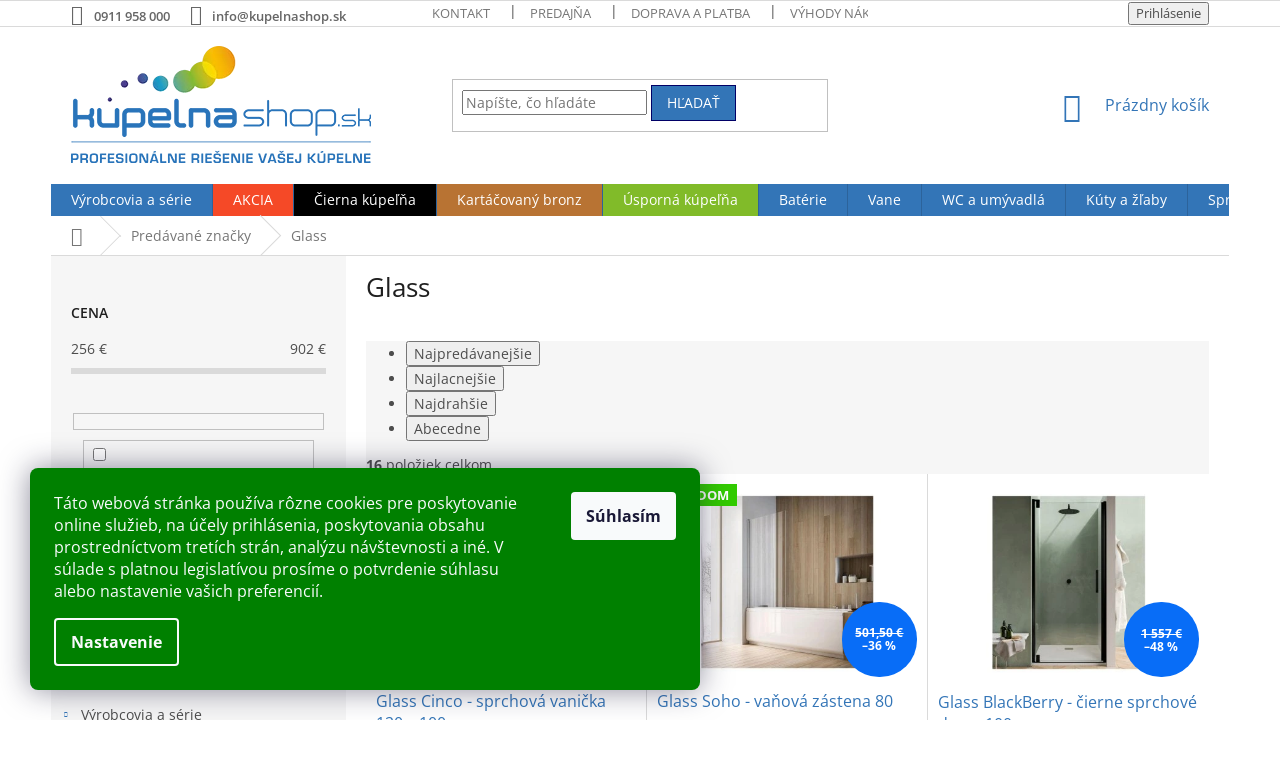

--- FILE ---
content_type: text/html; charset=utf-8
request_url: https://www.kupelnashop.sk/znacka/glass/
body_size: 35090
content:
<!doctype html><html lang="sk" dir="ltr" class="header-background-light external-fonts-loaded"><head><meta charset="utf-8" /><meta name="viewport" content="width=device-width,initial-scale=1" /><title>Glass | Kupelnashop.sk</title><link rel="preconnect" href="https://cdn.myshoptet.com" /><link rel="dns-prefetch" href="https://cdn.myshoptet.com" /><link rel="preload" href="https://cdn.myshoptet.com/prj/dist/master/cms/libs/jquery/jquery-1.11.3.min.js" as="script" /><link href="https://cdn.myshoptet.com/prj/dist/master/cms/templates/frontend_templates/shared/css/font-face/open-sans.css" rel="stylesheet"><link href="https://cdn.myshoptet.com/prj/dist/master/shop/dist/font-shoptet-11.css.62c94c7785ff2cea73b2.css" rel="stylesheet"><script>
dataLayer = [];
dataLayer.push({'shoptet' : {
    "pageId": -24,
    "pageType": "article",
    "currency": "EUR",
    "currencyInfo": {
        "decimalSeparator": ",",
        "exchangeRate": 1,
        "priceDecimalPlaces": 2,
        "symbol": "\u20ac",
        "symbolLeft": 0,
        "thousandSeparator": " "
    },
    "language": "sk",
    "projectId": 206003,
    "cartInfo": {
        "id": null,
        "freeShipping": false,
        "freeShippingFrom": 333,
        "leftToFreeGift": {
            "formattedPrice": "0 \u20ac",
            "priceLeft": 0
        },
        "freeGift": false,
        "leftToFreeShipping": {
            "priceLeft": 333,
            "dependOnRegion": 0,
            "formattedPrice": "333 \u20ac"
        },
        "discountCoupon": [],
        "getNoBillingShippingPrice": {
            "withoutVat": 0,
            "vat": 0,
            "withVat": 0
        },
        "cartItems": [],
        "taxMode": "ORDINARY"
    },
    "cart": [],
    "customer": {
        "priceRatio": 1,
        "priceListId": 1,
        "groupId": null,
        "registered": false,
        "mainAccount": false
    }
}});
dataLayer.push({'cookie_consent' : {
    "marketing": "denied",
    "analytics": "denied"
}});
document.addEventListener('DOMContentLoaded', function() {
    shoptet.consent.onAccept(function(agreements) {
        if (agreements.length == 0) {
            return;
        }
        dataLayer.push({
            'cookie_consent' : {
                'marketing' : (agreements.includes(shoptet.config.cookiesConsentOptPersonalisation)
                    ? 'granted' : 'denied'),
                'analytics': (agreements.includes(shoptet.config.cookiesConsentOptAnalytics)
                    ? 'granted' : 'denied')
            },
            'event': 'cookie_consent'
        });
    });
});
</script>

<!-- Google Tag Manager -->
<script>(function(w,d,s,l,i){w[l]=w[l]||[];w[l].push({'gtm.start':
new Date().getTime(),event:'gtm.js'});var f=d.getElementsByTagName(s)[0],
j=d.createElement(s),dl=l!='dataLayer'?'&l='+l:'';j.async=true;j.src=
'https://www.googletagmanager.com/gtm.js?id='+i+dl;f.parentNode.insertBefore(j,f);
})(window,document,'script','dataLayer','GTM-KVH8ZS49');</script>
<!-- End Google Tag Manager -->

<meta property="og:type" content="website"><meta property="og:site_name" content="kupelnashop.sk"><meta property="og:url" content="https://www.kupelnashop.sk/znacka/glass/"><meta property="og:title" content="Glass | Kupelnashop.sk"><meta name="author" content="Kupelnashop.sk"><meta name="web_author" content="Shoptet.sk"><meta name="dcterms.rightsHolder" content="www.kupelnashop.sk"><meta name="robots" content="index,follow"><meta property="og:image" content="https://cdn.myshoptet.com/usr/www.kupelnashop.sk/user/logos/logo-kupelnashop-300-1.png?t=1768975489"><meta property="og:description" content="Glass"><meta name="description" content="Glass"><style>:root {--color-primary: #3375B7;--color-primary-h: 210;--color-primary-s: 56%;--color-primary-l: 46%;--color-primary-hover: #3375B7;--color-primary-hover-h: 210;--color-primary-hover-s: 56%;--color-primary-hover-l: 46%;--color-secondary: #81bb29;--color-secondary-h: 84;--color-secondary-s: 64%;--color-secondary-l: 45%;--color-secondary-hover: #639516;--color-secondary-hover-h: 84;--color-secondary-hover-s: 74%;--color-secondary-hover-l: 34%;--color-tertiary: #3375B7;--color-tertiary-h: 210;--color-tertiary-s: 56%;--color-tertiary-l: 46%;--color-tertiary-hover: #010066;--color-tertiary-hover-h: 241;--color-tertiary-hover-s: 100%;--color-tertiary-hover-l: 20%;--color-header-background: #ffffff;--template-font: "Open Sans";--template-headings-font: "Open Sans";--header-background-url: none;--cookies-notice-background: #1A1937;--cookies-notice-color: #F8FAFB;--cookies-notice-button-hover: #f5f5f5;--cookies-notice-link-hover: #27263f;--templates-update-management-preview-mode-content: "Náhľad aktualizácií šablóny je aktívny pre váš prehliadač."}</style>
    
    <link href="https://cdn.myshoptet.com/prj/dist/master/shop/dist/main-11.less.5a24dcbbdabfd189c152.css" rel="stylesheet" />
        
    <script>var shoptet = shoptet || {};</script>
    <script src="https://cdn.myshoptet.com/prj/dist/master/shop/dist/main-3g-header.js.05f199e7fd2450312de2.js"></script>
<!-- User include --><!-- api 608(256) html code header -->
<link rel="stylesheet" href="https://cdn.myshoptet.com/usr/api2.dklab.cz/user/documents/_doplnky/bannery/206003/136/206003_136.css" type="text/css" /><style>
        :root {
            --dklab-bannery-b-hp-padding: 15px;
            --dklab-bannery-b-hp-box-padding: 0px;
            --dklab-bannery-b-hp-big-screen: 33.333%;
            --dklab-bannery-b-hp-medium-screen: 33.333%;
            --dklab-bannery-b-hp-small-screen: 33.333%;
            --dklab-bannery-b-hp-tablet-screen: 33.333%;
            --dklab-bannery-b-hp-mobile-screen: 100%;

            --dklab-bannery-i-hp-icon-color: #000000;
            --dklab-bannery-i-hp-color: #000000;
            --dklab-bannery-i-hp-background: #FFFFFF;            
            
            --dklab-bannery-i-d-icon-color: #FFFFFF;
            --dklab-bannery-i-d-color: #000000;
            --dklab-bannery-i-d-background: #FFFFFF;


            --dklab-bannery-i-hp-w-big-screen: 4;
            --dklab-bannery-i-hp-w-medium-screen: 4;
            --dklab-bannery-i-hp-w-small-screen: 4;
            --dklab-bannery-i-hp-w-tablet-screen: 4;
            --dklab-bannery-i-hp-w-mobile-screen: 2;
            
            --dklab-bannery-i-d-w-big-screen: 4;
            --dklab-bannery-i-d-w-medium-screen: 4;
            --dklab-bannery-i-d-w-small-screen: 4;
            --dklab-bannery-i-d-w-tablet-screen: 4;
            --dklab-bannery-i-d-w-mobile-screen: 2;

        }</style>
<!-- api 690(337) html code header -->
<script>var ophWidgetData={"lang":"sk","link":"https:\/\/www.kupelnashop.sk\/kontakt\/","logo":false,"turnOff":false,"expanded":true,"lunchShow":true,"checkHoliday":true,"showNextWeek":true,"showWidgetStart":"07:00","showWidgetEnd":"20:00","beforeOpenStore":"5","beforeCloseStore":"1","openingHours":[{"day":1,"openHour":"09:00","closeHour":"18:00","openPause":"","closePause":"","closed":false,"staticHourText":""},{"day":2,"openHour":"09:00","closeHour":"18:00","openPause":"","closePause":"","closed":false,"staticHourText":""},{"day":3,"openHour":"09:00","closeHour":"18:00","openPause":"","closePause":"","closed":false,"staticHourText":""},{"day":4,"openHour":"09:00","closeHour":"18:00","openPause":"","closePause":"","closed":false,"staticHourText":""},{"day":5,"openHour":"09:00","closeHour":"18:00","openPause":"","closePause":"","closed":false,"staticHourText":""},{"day":6,"openHour":"09:00","closeHour":"16:00","openPause":"","closePause":"","closed":false,"staticHourText":""},{"day":7,"openHour":"","closeHour":"","openPause":"","closePause":"","closed":true,"staticHourText":""}],"excludes":[],"holidayList":["01-01","06-01","01-05","08-05","05-07","29-08","15-09","01-11","17-11","24-12","25-12","26-12"],"todayLongFormat":false,"logoFilemanager":"","colors":{"bg_header_color":"#e8f906","bg_logo_color":"","bg_title_color":"","bg_preopen_color":"#03a9f4","bg_open_color":"#4caf50","bg_pause_color":"#ff9800","bg_preclose_color":"#ff6f00","bg_close_color":"#e94b4b","color_exception_day":"#e94b4b"},"address":"V\u00fdhonsk\u00e1 1 (OD Drevona na pr\u00edzem\u00ed)\n835 10 Bratislava","icon":"icon-01","bottomPosition":"30","showDetailOnExpand":true,"disableDetail":false,"disableDetailTable":false,"hideOnMobile":false,"hideOnCheckout":true,"weekTurnOff":[6],"directPosition":"rtl"}</script>
<!-- service 608(256) html code header -->
<link rel="stylesheet" href="https://cdn.myshoptet.com/usr/api.dklab.cz/user/documents/fontawesome/css/all.css?v=1.02" type="text/css" />
<!-- service 690(337) html code header -->
<link href="https://cdn.myshoptet.com/usr/mcore.myshoptet.com/user/documents/upload/addon01/ophWidget.min.css?v=1.6.9" rel="stylesheet" />


<!-- service 1657(1242) html code header -->
<link rel="stylesheet" href="https://cdn.myshoptet.com/usr/akip.myshoptet.com/user/documents/contact-specialist/styles/addon/style.min.css?v=2">
<!-- project html code header -->
<style type="text/css">
.latest-contribution-wrapper { display: none; }
</style>

<style>
.siteCookies__form{
background-color: green !important;
}
</style>

<script async data-luigisbox-tracker-id="35235-41618"src="https://cdn.luigisbox.tech/kupelnashop.js"></script>

<style>
.subcategories li a {color: #241F20;  font-size: 1.8rem; font-weight: 600;}
</style>

<style>
.top-navigation-bar-menu li a b {color: #666666; font-weight: 600;}
.top-navigation-contacts a {color: #666666; font-weight: 600;}
.top-nav-button.login {color: #666666; font-weight: 600;}
.p-switchable .inactive {display: block;}
</style>


<style>
.availability-label{color: #3375B7;}
.availability{color: #639516;}
</style>

<style>
.flag.flag-discount{ .category display: none;}
p-detail .flag.flag-discount{ .category display: none;}
</style>

<style>
.navigation-in > ul > li:nth-child(2) {
background-color: #F54927;
}
.navigation-in > ul > li:nth-child(2) a:hover {
background-color: #FFF;
color: #000000;
}
.navigation-in > ul > li:nth-child(3) {
background-color: #000000;
}
.navigation-in > ul > li:nth-child(3) a:hover {
background-color: #FFF;
color: #000000;
}
.navigation-in > ul > li:nth-child(4) {
background-color: #b87333;
color: #B1C900; 
}
.navigation-in > ul > li:nth-child(5) {
background-color: #81bb29;
}
.navigation-in > ul > li:nth-child(5) a:hover {
background-color: #FFF;
color: #B1C900; 
}


.subcategories.with-image li a{padding: 0 !important;display: block;height: 170px;}
.subcategories.with-image li a .image {width: 100%; text-align: center; display: block; height: 140px;}
.subcategories.with-image li a .image img{width: 100%;height: 100%;max-height: none;}
.subcategories li a::before{top: 90%;}
.subcategories.with-image li a .text{font-size: 12px;}
</style>

<style>
#header .site-name a img { max-height: none; }
@media (min-width: 620px) {
.menu-helper { top: 100%; transform: translateY(-33px); }
.header-top { height: auto; }
}
.products-related .product{display: block !important;}
.type-detail .browse-p{display: none !important;}

</style>

<style>
#productsAlternative{opacity: 1; margin-bottom: 30px;}
#productsAlternative:before{content: "Podobné produkty";display: block;font-size: 20px;color: #666;margin-bottom: 20px;}
#productsAlternative .p-desc{display: none !important;}
#productsAlternative .browse-p{margin-top: 50px;}
#productsAlternative .product{border-right: 0 !important;}
#productsAlternative .product:not(:first-child){border-left: 1px solid #dadada;}
</style>

<style>

.msg.msg-success, .msg.msg-notice {border-color: #81bb29; background-color: #81bb29;}

</style>


<style>

.order-confirmations label.whole-width:before{border-color: #81BB29 !important;border-width: 2px;}

.order-confirmations label.whole-width:after{background-color: #81BB29 !important;}

</style>

<!-- CSS - ODSTRANĚNÍ DEFAULTNÍHO OBRÁZKU Z NÁHLEDU PODKATEGORIÍ - ZAČÁTEK -->
<style>
.bez-obrazku .image{display: none !important;}
.bez-obrazku > a{height: 40px !important;}
.bez-obrazku .text {font-size: 14px !important; line-height: 38px;}
.bez-obrazku > a::before {top: 50% !important;}
.category-perex > p > img{float: left;padding: 0 20px 20px 0;max-width: 300px;}
.subcategories, #category-header{clear: both;}
</style>
<!-- CSS - ODSTRANĚNÍ DEFAULTNÍHO OBRÁZKU Z NÁHLEDU PODKATEGORIÍ - KONEC -->
<!-- CSS - ODSTRANĚNÍ SLEVOVÉHO KOLEČKA Z DETAILU PRODUKTU -  ZAČÁTEK -->
<style>
.type-detail .flags-extra .flag-discount{display: none;}
.product .flag-freeshipping{display: none;}
.ordering-process .stay-in-touch{display: none;}
@media screen and (max-width: 767px) {
#navigation {z-index: 1002;}
.type-detail .flag-freeshipping .flag-text {font-size: 9px;}
.top-navigation-contacts{display: inline-block !important;position: absolute !important;top: 18px;left: 112px !important;}
.top-navigation-contacts .project-email{display: none !important;}
.top-navigation-contacts .project-phone {color: #b2b2b2 !important;}
}
</style>
<!-- CSS - ODSTRANĚNÍ SLEVOVÉHO KOLEČKA Z DETAILU PRODUKTU - PÁRAL - KONEC -->


<!-- /User include --><link rel="shortcut icon" href="/favicon.ico" type="image/x-icon" /><link rel="canonical" href="https://www.kupelnashop.sk/znacka/glass/" />    <script>
        var _hwq = _hwq || [];
        _hwq.push(['setKey', 'f6459c798bb416777b50722b6216137b']);
        _hwq.push(['setTopPos', '200']);
        _hwq.push(['showWidget', '22']);
        (function() {
            var ho = document.createElement('script');
            ho.src = 'https://sk.im9.cz/direct/i/gjs.php?n=wdgt&sak=f6459c798bb416777b50722b6216137b';
            var s = document.getElementsByTagName('script')[0]; s.parentNode.insertBefore(ho, s);
        })();
    </script>
    <!-- Global site tag (gtag.js) - Google Analytics -->
    <script async src="https://www.googletagmanager.com/gtag/js?id=G-DC92XV0LDP"></script>
    <script>
        
        window.dataLayer = window.dataLayer || [];
        function gtag(){dataLayer.push(arguments);}
        

                    console.debug('default consent data');

            gtag('consent', 'default', {"ad_storage":"denied","analytics_storage":"denied","ad_user_data":"denied","ad_personalization":"denied","wait_for_update":500});
            dataLayer.push({
                'event': 'default_consent'
            });
        
        gtag('js', new Date());

                gtag('config', 'UA-10262283-1', { 'groups': "UA" });
        
                gtag('config', 'G-DC92XV0LDP', {"groups":"GA4","send_page_view":false,"content_group":"article","currency":"EUR","page_language":"sk"});
        
        
        
        
        
        
                    gtag('event', 'page_view', {"send_to":"GA4","page_language":"sk","content_group":"article","currency":"EUR"});
        
        
        
        
        
        
        
        
        
        
        
        
        
        document.addEventListener('DOMContentLoaded', function() {
            if (typeof shoptet.tracking !== 'undefined') {
                for (var id in shoptet.tracking.bannersList) {
                    gtag('event', 'view_promotion', {
                        "send_to": "UA",
                        "promotions": [
                            {
                                "id": shoptet.tracking.bannersList[id].id,
                                "name": shoptet.tracking.bannersList[id].name,
                                "position": shoptet.tracking.bannersList[id].position
                            }
                        ]
                    });
                }
            }

            shoptet.consent.onAccept(function(agreements) {
                if (agreements.length !== 0) {
                    console.debug('gtag consent accept');
                    var gtagConsentPayload =  {
                        'ad_storage': agreements.includes(shoptet.config.cookiesConsentOptPersonalisation)
                            ? 'granted' : 'denied',
                        'analytics_storage': agreements.includes(shoptet.config.cookiesConsentOptAnalytics)
                            ? 'granted' : 'denied',
                                                                                                'ad_user_data': agreements.includes(shoptet.config.cookiesConsentOptPersonalisation)
                            ? 'granted' : 'denied',
                        'ad_personalization': agreements.includes(shoptet.config.cookiesConsentOptPersonalisation)
                            ? 'granted' : 'denied',
                        };
                    console.debug('update consent data', gtagConsentPayload);
                    gtag('consent', 'update', gtagConsentPayload);
                    dataLayer.push(
                        { 'event': 'update_consent' }
                    );
                }
            });
        });
    </script>
</head><body class="desktop id--24 in-znacka template-11 type-manufacturer-detail multiple-columns-body columns-mobile-2 columns-3 ums_forms_redesign--off ums_a11y_category_page--on ums_discussion_rating_forms--off ums_flags_display_unification--on ums_a11y_login--on mobile-header-version-0"><noscript>
    <style>
        #header {
            padding-top: 0;
            position: relative !important;
            top: 0;
        }
        .header-navigation {
            position: relative !important;
        }
        .overall-wrapper {
            margin: 0 !important;
        }
        body:not(.ready) {
            visibility: visible !important;
        }
    </style>
    <div class="no-javascript">
        <div class="no-javascript__title">Musíte zmeniť nastavenie vášho prehliadača</div>
        <div class="no-javascript__text">Pozrite sa na: <a href="https://www.google.com/support/bin/answer.py?answer=23852">Ako povoliť JavaScript vo vašom prehliadači</a>.</div>
        <div class="no-javascript__text">Ak používate software na blokovanie reklám, možno bude potrebné, aby ste povolili JavaScript z tejto stránky.</div>
        <div class="no-javascript__text">Ďakujeme.</div>
    </div>
</noscript>

        <div id="fb-root"></div>
        <script>
            window.fbAsyncInit = function() {
                FB.init({
//                    appId            : 'your-app-id',
                    autoLogAppEvents : true,
                    xfbml            : true,
                    version          : 'v19.0'
                });
            };
        </script>
        <script async defer crossorigin="anonymous" src="https://connect.facebook.net/sk_SK/sdk.js"></script>
<!-- Google Tag Manager (noscript) -->
<noscript><iframe src="https://www.googletagmanager.com/ns.html?id=GTM-KVH8ZS49"
height="0" width="0" style="display:none;visibility:hidden"></iframe></noscript>
<!-- End Google Tag Manager (noscript) -->

    <div class="siteCookies siteCookies--left siteCookies--dark js-siteCookies" role="dialog" data-testid="cookiesPopup" data-nosnippet>
        <div class="siteCookies__form">
            <div class="siteCookies__content">
                <div class="siteCookies__text">
                    <span>Táto webová stránka používa rôzne cookies pre poskytovanie online služieb, na účely prihlásenia, poskytovania obsahu prostredníctvom tretích strán, analýzu návštevnosti a iné. V súlade s platnou legislatívou prosíme o potvrdenie súhlasu alebo nastavenie vašich preferencií.<br /></span>
                </div>
                <p class="siteCookies__links">
                    <button class="siteCookies__link js-cookies-settings" aria-label="Nastavenia cookies" data-testid="cookiesSettings">Nastavenie</button>
                </p>
            </div>
            <div class="siteCookies__buttonWrap">
                                <button class="siteCookies__button js-cookiesConsentSubmit" value="all" aria-label="Prijať cookies" data-testid="buttonCookiesAccept">Súhlasím</button>
            </div>
        </div>
        <script>
            document.addEventListener("DOMContentLoaded", () => {
                const siteCookies = document.querySelector('.js-siteCookies');
                document.addEventListener("scroll", shoptet.common.throttle(() => {
                    const st = document.documentElement.scrollTop;
                    if (st > 1) {
                        siteCookies.classList.add('siteCookies--scrolled');
                    } else {
                        siteCookies.classList.remove('siteCookies--scrolled');
                    }
                }, 100));
            });
        </script>
    </div>
<a href="#content" class="skip-link sr-only">Prejsť na obsah</a><div class="overall-wrapper"><div class="user-action"><div class="container">
    <div class="user-action-in">
                    <div id="login" class="user-action-login popup-widget login-widget" role="dialog" aria-labelledby="loginHeading">
        <div class="popup-widget-inner">
                            <h2 id="loginHeading">Prihlásenie k vášmu účtu</h2><div id="customerLogin"><form action="/action/Customer/Login/" method="post" id="formLoginIncluded" class="csrf-enabled formLogin" data-testid="formLogin"><input type="hidden" name="referer" value="" /><div class="form-group"><div class="input-wrapper email js-validated-element-wrapper no-label"><input type="email" name="email" class="form-control" autofocus placeholder="E-mailová adresa (napr. jan@novak.sk)" data-testid="inputEmail" autocomplete="email" required /></div></div><div class="form-group"><div class="input-wrapper password js-validated-element-wrapper no-label"><input type="password" name="password" class="form-control" placeholder="Heslo" data-testid="inputPassword" autocomplete="current-password" required /><span class="no-display">Nemôžete vyplniť toto pole</span><input type="text" name="surname" value="" class="no-display" /></div></div><div class="form-group"><div class="login-wrapper"><button type="submit" class="btn btn-secondary btn-text btn-login" data-testid="buttonSubmit">Prihlásiť sa</button><div class="password-helper"><a href="/registracia/" data-testid="signup" rel="nofollow">Nová registrácia</a><a href="/klient/zabudnute-heslo/" rel="nofollow">Zabudnuté heslo</a></div></div></div></form>
</div>                    </div>
    </div>

                            <div id="cart-widget" class="user-action-cart popup-widget cart-widget loader-wrapper" data-testid="popupCartWidget" role="dialog" aria-hidden="true">
    <div class="popup-widget-inner cart-widget-inner place-cart-here">
        <div class="loader-overlay">
            <div class="loader"></div>
        </div>
    </div>

    <div class="cart-widget-button">
        <a href="/kosik/" class="btn btn-conversion" id="continue-order-button" rel="nofollow" data-testid="buttonNextStep">Pokračovať do košíka</a>
    </div>
</div>
            </div>
</div>
</div><div class="top-navigation-bar" data-testid="topNavigationBar">

    <div class="container">

        <div class="top-navigation-contacts">
            <strong>Zákaznícka podpora:</strong><a href="tel:0911958000" class="project-phone" aria-label="Zavolať na 0911958000" data-testid="contactboxPhone"><span>0911 958 000</span></a><a href="mailto:info@kupelnashop.sk" class="project-email" data-testid="contactboxEmail"><span>info@kupelnashop.sk</span></a>        </div>

                            <div class="top-navigation-menu">
                <div class="top-navigation-menu-trigger"></div>
                <ul class="top-navigation-bar-menu">
                                            <li class="top-navigation-menu-item-29">
                            <a href="/kontakt/">Kontakt</a>
                        </li>
                                            <li class="top-navigation-menu-item-2347">
                            <a href="/predajna/">Predajňa</a>
                        </li>
                                            <li class="top-navigation-menu-item-2353">
                            <a href="/doprava-a-platba/">Doprava a platba</a>
                        </li>
                                            <li class="top-navigation-menu-item-2356">
                            <a href="/vyhody-nakupu-u-nas/">Výhody nákupu u nás</a>
                        </li>
                                            <li class="top-navigation-menu-item-39">
                            <a href="/obchodne-podmienky/">Obchodné podmienky (VOP)</a>
                        </li>
                                            <li class="top-navigation-menu-item-12253">
                            <a href="/gdpr/" target="blank">Ochrana osobných údajov</a>
                        </li>
                                            <li class="top-navigation-menu-item-2344">
                            <a href="/o-nas/">Náš príbeh</a>
                        </li>
                                            <li class="top-navigation-menu-item-12371">
                            <a href="/blog/">Blog</a>
                        </li>
                                    </ul>
                <ul class="top-navigation-bar-menu-helper"></ul>
            </div>
        
        <div class="top-navigation-tools">
            <div class="responsive-tools">
                <a href="#" class="toggle-window" data-target="search" aria-label="Hľadať" data-testid="linkSearchIcon"></a>
                                                            <a href="#" class="toggle-window" data-target="login"></a>
                                                    <a href="#" class="toggle-window" data-target="navigation" aria-label="Menu" data-testid="hamburgerMenu"></a>
            </div>
                        <button class="top-nav-button top-nav-button-login toggle-window" type="button" data-target="login" aria-haspopup="dialog" aria-controls="login" aria-expanded="false" data-testid="signin"><span>Prihlásenie</span></button>        </div>

    </div>

</div>
<header id="header"><div class="container navigation-wrapper">
    <div class="header-top">
        <div class="site-name-wrapper">
            <div class="site-name"><a href="/" data-testid="linkWebsiteLogo"><img src="https://cdn.myshoptet.com/usr/www.kupelnashop.sk/user/logos/logo-kupelnashop-300-1.png" alt="Kupelnashop.sk" fetchpriority="low" /></a></div>        </div>
        <div class="search" itemscope itemtype="https://schema.org/WebSite">
            <meta itemprop="headline" content="Predávané značky"/><meta itemprop="url" content="https://www.kupelnashop.sk"/><meta itemprop="text" content="Glass"/>            <form action="/action/ProductSearch/prepareString/" method="post"
    id="formSearchForm" class="search-form compact-form js-search-main"
    itemprop="potentialAction" itemscope itemtype="https://schema.org/SearchAction" data-testid="searchForm">
    <fieldset>
        <meta itemprop="target"
            content="https://www.kupelnashop.sk/vyhladavanie/?string={string}"/>
        <input type="hidden" name="language" value="sk"/>
        
            
<input
    type="search"
    name="string"
        class="query-input form-control search-input js-search-input"
    placeholder="Napíšte, čo hľadáte"
    autocomplete="off"
    required
    itemprop="query-input"
    aria-label="Vyhľadávanie"
    data-testid="searchInput"
>
            <button type="submit" class="btn btn-default" data-testid="searchBtn">Hľadať</button>
        
    </fieldset>
</form>
        </div>
        <div class="navigation-buttons">
                
    <a href="/kosik/" class="btn btn-icon toggle-window cart-count" data-target="cart" data-hover="true" data-redirect="true" data-testid="headerCart" rel="nofollow" aria-haspopup="dialog" aria-expanded="false" aria-controls="cart-widget">
        
                <span class="sr-only">Nákupný košík</span>
        
            <span class="cart-price visible-lg-inline-block" data-testid="headerCartPrice">
                                    Prázdny košík                            </span>
        
    
            </a>
        </div>
    </div>
    <nav id="navigation" aria-label="Hlavné menu" data-collapsible="true"><div class="navigation-in menu"><ul class="menu-level-1" role="menubar" data-testid="headerMenuItems"><li class="menu-item-7111 ext" role="none"><a href="/vyrobcovia-a-serie/" data-testid="headerMenuItem" role="menuitem" aria-haspopup="true" aria-expanded="false"><b>Výrobcovia a série</b><span class="submenu-arrow"></span></a><ul class="menu-level-2" aria-label="Výrobcovia a série" tabindex="-1" role="menu"><li class="menu-item-13245" role="none"><a href="/aqualine-volne-stojace-vane/" class="menu-image" data-testid="headerMenuItem" tabindex="-1" aria-hidden="true"><img src="data:image/svg+xml,%3Csvg%20width%3D%22140%22%20height%3D%22100%22%20xmlns%3D%22http%3A%2F%2Fwww.w3.org%2F2000%2Fsvg%22%3E%3C%2Fsvg%3E" alt="" aria-hidden="true" width="140" height="100"  data-src="https://cdn.myshoptet.com/usr/www.kupelnashop.sk/user/categories/thumb/logo-aqualine.png" fetchpriority="low" /></a><div><a href="/aqualine-volne-stojace-vane/" data-testid="headerMenuItem" role="menuitem"><span>Aqualine</span></a>
                        </div></li><li class="menu-item-8122 has-third-level" role="none"><a href="/alpi-baterie/" class="menu-image" data-testid="headerMenuItem" tabindex="-1" aria-hidden="true"><img src="data:image/svg+xml,%3Csvg%20width%3D%22140%22%20height%3D%22100%22%20xmlns%3D%22http%3A%2F%2Fwww.w3.org%2F2000%2Fsvg%22%3E%3C%2Fsvg%3E" alt="" aria-hidden="true" width="140" height="100"  data-src="https://cdn.myshoptet.com/usr/www.kupelnashop.sk/user/categories/thumb/stiahnu___(6).png" fetchpriority="low" /></a><div><a href="/alpi-baterie/" data-testid="headerMenuItem" role="menuitem"><span>Alpi</span></a>
                                                    <ul class="menu-level-3" role="menu">
                                                                    <li class="menu-item-12834" role="none">
                                        <a href="/alpi-blue-cierne-biele-chromove-baterie/" data-testid="headerMenuItem" role="menuitem">
                                            Alpi Blue</a>,                                    </li>
                                                                    <li class="menu-item-13042" role="none">
                                        <a href="/alpi-london-rustikalne-baterie-a-sprchy/" data-testid="headerMenuItem" role="menuitem">
                                            Alpi London</a>,                                    </li>
                                                                    <li class="menu-item-12840" role="none">
                                        <a href="/alpi-una-hranate-cierne-a-chromove-baterie/" data-testid="headerMenuItem" role="menuitem">
                                            Alpi Una</a>,                                    </li>
                                                                    <li class="menu-item-8398" role="none">
                                        <a href="/alpi-sport-plus/" data-testid="headerMenuItem" role="menuitem">
                                            Alpi Sport Plus</a>                                    </li>
                                                            </ul>
                        </div></li><li class="menu-item-12951" role="none"><a href="/aquatek-vane/" class="menu-image" data-testid="headerMenuItem" tabindex="-1" aria-hidden="true"><img src="data:image/svg+xml,%3Csvg%20width%3D%22140%22%20height%3D%22100%22%20xmlns%3D%22http%3A%2F%2Fwww.w3.org%2F2000%2Fsvg%22%3E%3C%2Fsvg%3E" alt="" aria-hidden="true" width="140" height="100"  data-src="https://cdn.myshoptet.com/usr/www.kupelnashop.sk/user/categories/thumb/stiahnu___(7).png" fetchpriority="low" /></a><div><a href="/aquatek-vane/" data-testid="headerMenuItem" role="menuitem"><span>Aquatek</span></a>
                        </div></li><li class="menu-item-8188 has-third-level" role="none"><a href="/bette/" class="menu-image" data-testid="headerMenuItem" tabindex="-1" aria-hidden="true"><img src="data:image/svg+xml,%3Csvg%20width%3D%22140%22%20height%3D%22100%22%20xmlns%3D%22http%3A%2F%2Fwww.w3.org%2F2000%2Fsvg%22%3E%3C%2Fsvg%3E" alt="" aria-hidden="true" width="140" height="100"  data-src="https://cdn.myshoptet.com/usr/www.kupelnashop.sk/user/categories/thumb/stiahnu___(8).png" fetchpriority="low" /></a><div><a href="/bette/" data-testid="headerMenuItem" role="menuitem"><span>Bette</span></a>
                                                    <ul class="menu-level-3" role="menu">
                                                                    <li class="menu-item-8530" role="none">
                                        <a href="/bette-comodo-vane/" data-testid="headerMenuItem" role="menuitem">
                                            Bette Comodo</a>,                                    </li>
                                                                    <li class="menu-item-8191" role="none">
                                        <a href="/bette-form--vane/" data-testid="headerMenuItem" role="menuitem">
                                            Form</a>,                                    </li>
                                                                    <li class="menu-item-8500" role="none">
                                        <a href="/bette-lux-vane/" data-testid="headerMenuItem" role="menuitem">
                                            Bette Lux</a>,                                    </li>
                                                                    <li class="menu-item-8431" role="none">
                                        <a href="/bette-one-vane/" data-testid="headerMenuItem" role="menuitem">
                                            Bette One</a>,                                    </li>
                                                                    <li class="menu-item-12726" role="none">
                                        <a href="/bettestalet-smaltovane-vane/" data-testid="headerMenuItem" role="menuitem">
                                            Bette Starlet</a>,                                    </li>
                                                                    <li class="menu-item-8503" role="none">
                                        <a href="/bette-vane-volne-stojace/" data-testid="headerMenuItem" role="menuitem">
                                            Voľne stojace</a>                                    </li>
                                                            </ul>
                        </div></li><li class="menu-item-13039 has-third-level" role="none"><a href="/bocchi-keramika/" class="menu-image" data-testid="headerMenuItem" tabindex="-1" aria-hidden="true"><img src="data:image/svg+xml,%3Csvg%20width%3D%22140%22%20height%3D%22100%22%20xmlns%3D%22http%3A%2F%2Fwww.w3.org%2F2000%2Fsvg%22%3E%3C%2Fsvg%3E" alt="" aria-hidden="true" width="140" height="100"  data-src="https://cdn.myshoptet.com/usr/www.kupelnashop.sk/user/categories/thumb/stiahnu___(9).png" fetchpriority="low" /></a><div><a href="/bocchi-keramika/" data-testid="headerMenuItem" role="menuitem"><span>Bocchi</span></a>
                                                    <ul class="menu-level-3" role="menu">
                                                                    <li class="menu-item-13045" role="none">
                                        <a href="/bocchi-milano-umyvadla/" data-testid="headerMenuItem" role="menuitem">
                                            Milano</a>,                                    </li>
                                                                    <li class="menu-item-13051" role="none">
                                        <a href="/bocchi-sottile-slim-umyvadlove-misy/" data-testid="headerMenuItem" role="menuitem">
                                            Sottile</a>,                                    </li>
                                                                    <li class="menu-item-13048" role="none">
                                        <a href="/bocchi-v-tondo-hygienicke-rimless-zachody/" data-testid="headerMenuItem" role="menuitem">
                                            V-Tondo</a>                                    </li>
                                                            </ul>
                        </div></li><li class="menu-item-8182" role="none"><a href="/cata-dizajnove-ventilatory/" class="menu-image" data-testid="headerMenuItem" tabindex="-1" aria-hidden="true"><img src="data:image/svg+xml,%3Csvg%20width%3D%22140%22%20height%3D%22100%22%20xmlns%3D%22http%3A%2F%2Fwww.w3.org%2F2000%2Fsvg%22%3E%3C%2Fsvg%3E" alt="" aria-hidden="true" width="140" height="100"  data-src="https://cdn.myshoptet.com/usr/www.kupelnashop.sk/user/categories/thumb/stiahnu___(10).png" fetchpriority="low" /></a><div><a href="/cata-dizajnove-ventilatory/" data-testid="headerMenuItem" role="menuitem"><span>Cata</span></a>
                        </div></li><li class="menu-item-8074 has-third-level" role="none"><a href="/creavit/" class="menu-image" data-testid="headerMenuItem" tabindex="-1" aria-hidden="true"><img src="data:image/svg+xml,%3Csvg%20width%3D%22140%22%20height%3D%22100%22%20xmlns%3D%22http%3A%2F%2Fwww.w3.org%2F2000%2Fsvg%22%3E%3C%2Fsvg%3E" alt="" aria-hidden="true" width="140" height="100"  data-src="https://cdn.myshoptet.com/usr/www.kupelnashop.sk/user/categories/thumb/stiahnu___(11).png" fetchpriority="low" /></a><div><a href="/creavit/" data-testid="headerMenuItem" role="menuitem"><span>Creavit</span></a>
                                                    <ul class="menu-level-3" role="menu">
                                                                    <li class="menu-item-8290" role="none">
                                        <a href="/sedadla-pre-zavesne-wc-bidet/" data-testid="headerMenuItem" role="menuitem">
                                            Sedadlá na WC</a>,                                    </li>
                                                                    <li class="menu-item-8077" role="none">
                                        <a href="/zavesne-wc-bidet-2v1-2/" data-testid="headerMenuItem" role="menuitem">
                                            WC a bidet</a>                                    </li>
                                                            </ul>
                        </div></li><li class="menu-item-7315 has-third-level" role="none"><a href="/duravit/" class="menu-image" data-testid="headerMenuItem" tabindex="-1" aria-hidden="true"><img src="data:image/svg+xml,%3Csvg%20width%3D%22140%22%20height%3D%22100%22%20xmlns%3D%22http%3A%2F%2Fwww.w3.org%2F2000%2Fsvg%22%3E%3C%2Fsvg%3E" alt="" aria-hidden="true" width="140" height="100"  data-src="https://cdn.myshoptet.com/usr/www.kupelnashop.sk/user/categories/thumb/stiahnu___(13).png" fetchpriority="low" /></a><div><a href="/duravit/" data-testid="headerMenuItem" role="menuitem"><span>Duravit</span></a>
                                                    <ul class="menu-level-3" role="menu">
                                                                    <li class="menu-item-7387" role="none">
                                        <a href="/2nd-floor/" data-testid="headerMenuItem" role="menuitem">
                                            2nd Floor</a>,                                    </li>
                                                                    <li class="menu-item-7825" role="none">
                                        <a href="/architec/" data-testid="headerMenuItem" role="menuitem">
                                            Architec</a>,                                    </li>
                                                                    <li class="menu-item-8038" role="none">
                                        <a href="/bacino/" data-testid="headerMenuItem" role="menuitem">
                                            Bacino</a>,                                    </li>
                                                                    <li class="menu-item-7327" role="none">
                                        <a href="/d-code/" data-testid="headerMenuItem" role="menuitem">
                                            D-Code</a>,                                    </li>
                                                                    <li class="menu-item-12771" role="none">
                                        <a href="/duravit-d-neo-sanita-baterie/" data-testid="headerMenuItem" role="menuitem">
                                            D-Neo</a>,                                    </li>
                                                                    <li class="menu-item-7921" role="none">
                                        <a href="/darling-new/" data-testid="headerMenuItem" role="menuitem">
                                            Darling</a>,                                    </li>
                                                                    <li class="menu-item-8731" role="none">
                                        <a href="/dura-square-umyvadla/" data-testid="headerMenuItem" role="menuitem">
                                            Dura Square</a>,                                    </li>
                                                                    <li class="menu-item-8221" role="none">
                                        <a href="/durastyle-keramika/" data-testid="headerMenuItem" role="menuitem">
                                            DuraStyle</a>,                                    </li>
                                                                    <li class="menu-item-7318" role="none">
                                        <a href="/happy-d-2-keramika/" data-testid="headerMenuItem" role="menuitem">
                                            Happy D.2</a>,                                    </li>
                                                                    <li class="menu-item-8302" role="none">
                                        <a href="/karree-duravit-kupelnove-doplnky/" data-testid="headerMenuItem" role="menuitem">
                                            Karree</a>,                                    </li>
                                                                    <li class="menu-item-8425" role="none">
                                        <a href="/me-by-starck-keramika/" data-testid="headerMenuItem" role="menuitem">
                                            Me by Starck</a>,                                    </li>
                                                                    <li class="menu-item-8428" role="none">
                                        <a href="/rimless-oplach-wc/" data-testid="headerMenuItem" role="menuitem">
                                            Rimless WC</a>,                                    </li>
                                                                    <li class="menu-item-7918" role="none">
                                        <a href="/sensowash-elektronicke-bidetove-sedadlo/" data-testid="headerMenuItem" role="menuitem">
                                            SensoWash</a>,                                    </li>
                                                                    <li class="menu-item-7987" role="none">
                                        <a href="/seria-1930/" data-testid="headerMenuItem" role="menuitem">
                                            Séria 1930</a>,                                    </li>
                                                                    <li class="menu-item-7393" role="none">
                                        <a href="/starck-3/" data-testid="headerMenuItem" role="menuitem">
                                            Starck 3</a>,                                    </li>
                                                                    <li class="menu-item-7399" role="none">
                                        <a href="/vero/" data-testid="headerMenuItem" role="menuitem">
                                            Vero</a>,                                    </li>
                                                                    <li class="menu-item-8734" role="none">
                                        <a href="/vero-air-keramika/" data-testid="headerMenuItem" role="menuitem">
                                            Vero Air</a>                                    </li>
                                                            </ul>
                        </div></li><li class="menu-item-8245 has-third-level" role="none"><a href="/emco/" class="menu-image" data-testid="headerMenuItem" tabindex="-1" aria-hidden="true"><img src="data:image/svg+xml,%3Csvg%20width%3D%22140%22%20height%3D%22100%22%20xmlns%3D%22http%3A%2F%2Fwww.w3.org%2F2000%2Fsvg%22%3E%3C%2Fsvg%3E" alt="" aria-hidden="true" width="140" height="100"  data-src="https://cdn.myshoptet.com/usr/www.kupelnashop.sk/user/categories/thumb/stiahnu___(14).png" fetchpriority="low" /></a><div><a href="/emco/" data-testid="headerMenuItem" role="menuitem"><span>Emco</span></a>
                                                    <ul class="menu-level-3" role="menu">
                                                                    <li class="menu-item-12325" role="none">
                                        <a href="/emco-art-doplnky-2/" data-testid="headerMenuItem" role="menuitem">
                                            Art</a>,                                    </li>
                                                                    <li class="menu-item-12554" role="none">
                                        <a href="/emco-cierne-doplnky/" data-testid="headerMenuItem" role="menuitem">
                                            Čierne doplnky</a>,                                    </li>
                                                                    <li class="menu-item-8587" role="none">
                                        <a href="/emco-fino-doplnky/" data-testid="headerMenuItem" role="menuitem">
                                            Fino</a>,                                    </li>
                                                                    <li class="menu-item-12536" role="none">
                                        <a href="/emco-liaison-doplnky/" data-testid="headerMenuItem" role="menuitem">
                                            Liaison</a>,                                    </li>
                                                                    <li class="menu-item-8248" role="none">
                                        <a href="/emco-loft-doplnky-2/" data-testid="headerMenuItem" role="menuitem">
                                            Loft</a>,                                    </li>
                                                                    <li class="menu-item-8452" role="none">
                                        <a href="/emco-doplnky-trend/" data-testid="headerMenuItem" role="menuitem">
                                            Trend</a>                                    </li>
                                                            </ul>
                        </div></li><li class="menu-item-13143" role="none"><a href="/ess-sprchove-zlaby/" class="menu-image" data-testid="headerMenuItem" tabindex="-1" aria-hidden="true"><img src="data:image/svg+xml,%3Csvg%20width%3D%22140%22%20height%3D%22100%22%20xmlns%3D%22http%3A%2F%2Fwww.w3.org%2F2000%2Fsvg%22%3E%3C%2Fsvg%3E" alt="" aria-hidden="true" width="140" height="100"  data-src="https://cdn.myshoptet.com/usr/www.kupelnashop.sk/user/categories/thumb/screenshot_(4).png" fetchpriority="low" /></a><div><a href="/ess-sprchove-zlaby/" data-testid="headerMenuItem" role="menuitem"><span>ESS</span></a>
                        </div></li><li class="menu-item-8059 has-third-level" role="none"><a href="/faris/" class="menu-image" data-testid="headerMenuItem" tabindex="-1" aria-hidden="true"><img src="data:image/svg+xml,%3Csvg%20width%3D%22140%22%20height%3D%22100%22%20xmlns%3D%22http%3A%2F%2Fwww.w3.org%2F2000%2Fsvg%22%3E%3C%2Fsvg%3E" alt="" aria-hidden="true" width="140" height="100"  data-src="https://cdn.myshoptet.com/usr/www.kupelnashop.sk/user/categories/thumb/stiahnu___(15).png" fetchpriority="low" /></a><div><a href="/faris/" data-testid="headerMenuItem" role="menuitem"><span>Faris</span></a>
                                                    <ul class="menu-level-3" role="menu">
                                                                    <li class="menu-item-8524" role="none">
                                        <a href="/colonial-baterie/" data-testid="headerMenuItem" role="menuitem">
                                            Colonial</a>,                                    </li>
                                                                    <li class="menu-item-8062" role="none">
                                        <a href="/liberty/" data-testid="headerMenuItem" role="menuitem">
                                            Liberty</a>                                    </li>
                                                            </ul>
                        </div></li><li class="menu-item-7123 has-third-level" role="none"><a href="/geberit/" class="menu-image" data-testid="headerMenuItem" tabindex="-1" aria-hidden="true"><img src="data:image/svg+xml,%3Csvg%20width%3D%22140%22%20height%3D%22100%22%20xmlns%3D%22http%3A%2F%2Fwww.w3.org%2F2000%2Fsvg%22%3E%3C%2Fsvg%3E" alt="" aria-hidden="true" width="140" height="100"  data-src="https://cdn.myshoptet.com/usr/www.kupelnashop.sk/user/categories/thumb/stiahnu___(16).png" fetchpriority="low" /></a><div><a href="/geberit/" data-testid="headerMenuItem" role="menuitem"><span>Geberit</span></a>
                                                    <ul class="menu-level-3" role="menu">
                                                                    <li class="menu-item-8125" role="none">
                                        <a href="/sigma-01/" data-testid="headerMenuItem" role="menuitem">
                                            Sigma 01</a>,                                    </li>
                                                                    <li class="menu-item-8554" role="none">
                                        <a href="/geberit-sigma-20-new/" data-testid="headerMenuItem" role="menuitem">
                                            Sigma 20</a>,                                    </li>
                                                                    <li class="menu-item-12873" role="none">
                                        <a href="/geberit-sigma-21-tlacidla-na-wc/" data-testid="headerMenuItem" role="menuitem">
                                            Sigma 21</a>,                                    </li>
                                                                    <li class="menu-item-8548" role="none">
                                        <a href="/sigma-30-tlacitko/" data-testid="headerMenuItem" role="menuitem">
                                            Sigma 30</a>,                                    </li>
                                                                    <li class="menu-item-7141" role="none">
                                        <a href="/sigma-50/" data-testid="headerMenuItem" role="menuitem">
                                            Sigma 50</a>                                    </li>
                                                            </ul>
                        </div></li><li class="menu-item-8566" role="none"><a href="/glass-sprchove-kuty/" class="menu-image" data-testid="headerMenuItem" tabindex="-1" aria-hidden="true"><img src="data:image/svg+xml,%3Csvg%20width%3D%22140%22%20height%3D%22100%22%20xmlns%3D%22http%3A%2F%2Fwww.w3.org%2F2000%2Fsvg%22%3E%3C%2Fsvg%3E" alt="" aria-hidden="true" width="140" height="100"  data-src="https://cdn.myshoptet.com/usr/www.kupelnashop.sk/user/categories/thumb/stiahnu___(17).png" fetchpriority="low" /></a><div><a href="/glass-sprchove-kuty/" data-testid="headerMenuItem" role="menuitem"><span>Glass</span></a>
                        </div></li><li class="menu-item-7132 has-third-level" role="none"><a href="/grohe/" class="menu-image" data-testid="headerMenuItem" tabindex="-1" aria-hidden="true"><img src="data:image/svg+xml,%3Csvg%20width%3D%22140%22%20height%3D%22100%22%20xmlns%3D%22http%3A%2F%2Fwww.w3.org%2F2000%2Fsvg%22%3E%3C%2Fsvg%3E" alt="" aria-hidden="true" width="140" height="100"  data-src="https://cdn.myshoptet.com/usr/www.kupelnashop.sk/user/categories/thumb/stiahnu___(18).png" fetchpriority="low" /></a><div><a href="/grohe/" data-testid="headerMenuItem" role="menuitem"><span>Grohe</span></a>
                                                    <ul class="menu-level-3" role="menu">
                                                                    <li class="menu-item-13253" role="none">
                                        <a href="/grohe-supersteel-nerezove-baterie/" data-testid="headerMenuItem" role="menuitem">
                                            SuperSteel</a>,                                    </li>
                                                                    <li class="menu-item-7594" role="none">
                                        <a href="/grohe-akciove-sety/" data-testid="headerMenuItem" role="menuitem">
                                            Akciové sety</a>,                                    </li>
                                                                    <li class="menu-item-13054" role="none">
                                        <a href="/grohe-cierne-baterie/" data-testid="headerMenuItem" role="menuitem">
                                            Čierne batérie</a>,                                    </li>
                                                                    <li class="menu-item-12783" role="none">
                                        <a href="/grohe-farebne-baterie/" data-testid="headerMenuItem" role="menuitem">
                                            Farebné batérie</a>,                                    </li>
                                                                    <li class="menu-item-7630" role="none">
                                        <a href="/allure/" data-testid="headerMenuItem" role="menuitem">
                                            Allure</a>,                                    </li>
                                                                    <li class="menu-item-7591" role="none">
                                        <a href="/bau-loop-baterie/" data-testid="headerMenuItem" role="menuitem">
                                            Bau Loop</a>,                                    </li>
                                                                    <li class="menu-item-7675" role="none">
                                        <a href="/concetto-baterie/" data-testid="headerMenuItem" role="menuitem">
                                            Concetto</a>,                                    </li>
                                                                    <li class="menu-item-7297" role="none">
                                        <a href="/eurosmart-cosmo-baterie/" data-testid="headerMenuItem" role="menuitem">
                                            Cosmopolitan</a>,                                    </li>
                                                                    <li class="menu-item-12810" role="none">
                                        <a href="/grohe-edge-profesional-baterie/" data-testid="headerMenuItem" role="menuitem">
                                            Edge Profesional</a>,                                    </li>
                                                                    <li class="menu-item-7135" role="none">
                                        <a href="/essence-new-baterie/" data-testid="headerMenuItem" role="menuitem">
                                            Essence New</a>,                                    </li>
                                                                    <li class="menu-item-7645" role="none">
                                        <a href="/essentials/" data-testid="headerMenuItem" role="menuitem">
                                            Essentials</a>,                                    </li>
                                                                    <li class="menu-item-7510" role="none">
                                        <a href="/euphoria/" data-testid="headerMenuItem" role="menuitem">
                                            Euphoria</a>,                                    </li>
                                                                    <li class="menu-item-12455" role="none">
                                        <a href="/grohe-euro-ceramic-keramika/" data-testid="headerMenuItem" role="menuitem">
                                            Euro Ceramic</a>,                                    </li>
                                                                    <li class="menu-item-7864" role="none">
                                        <a href="/eurocube-baterie/" data-testid="headerMenuItem" role="menuitem">
                                            Eurocube</a>,                                    </li>
                                                                    <li class="menu-item-8515" role="none">
                                        <a href="/eurosmart-new-baterie/" data-testid="headerMenuItem" role="menuitem">
                                            Eurosmart</a>,                                    </li>
                                                                    <li class="menu-item-8050" role="none">
                                        <a href="/eurostyle-cosmopolitan-baterie/" data-testid="headerMenuItem" role="menuitem">
                                            Eurostyle</a>,                                    </li>
                                                                    <li class="menu-item-7663" role="none">
                                        <a href="/grohtherm-baterie/" data-testid="headerMenuItem" role="menuitem">
                                            Grohtherm</a>,                                    </li>
                                                                    <li class="menu-item-7693" role="none">
                                        <a href="/lineare-baterie/" data-testid="headerMenuItem" role="menuitem">
                                            Lineare</a>,                                    </li>
                                                                    <li class="menu-item-7678" role="none">
                                        <a href="/minta-baterie/" data-testid="headerMenuItem" role="menuitem">
                                            Minta</a>,                                    </li>
                                                                    <li class="menu-item-12963" role="none">
                                        <a href="/grohe-quickfix-start-baterie/" data-testid="headerMenuItem" role="menuitem">
                                            QuickFix Start</a>,                                    </li>
                                                                    <li class="menu-item-7444" role="none">
                                        <a href="/rainshower/" data-testid="headerMenuItem" role="menuitem">
                                            Rainshower</a>,                                    </li>
                                                                    <li class="menu-item-7603" role="none">
                                        <a href="/grohe-nadrzky/" data-testid="headerMenuItem" role="menuitem">
                                            Rapid</a>,                                    </li>
                                                                    <li class="menu-item-8746" role="none">
                                        <a href="/smart-control/" data-testid="headerMenuItem" role="menuitem">
                                            Smart Control</a>,                                    </li>
                                                                    <li class="menu-item-7753" role="none">
                                        <a href="/grohe-sprchove-systemy/" data-testid="headerMenuItem" role="menuitem">
                                            Sprchy</a>,                                    </li>
                                                                    <li class="menu-item-7498" role="none">
                                        <a href="/tempesta-sprchove-systemy/" data-testid="headerMenuItem" role="menuitem">
                                            Tempesta</a>                                    </li>
                                                            </ul>
                        </div></li><li class="menu-item-7423 has-third-level" role="none"><a href="/hansa/" class="menu-image" data-testid="headerMenuItem" tabindex="-1" aria-hidden="true"><img src="data:image/svg+xml,%3Csvg%20width%3D%22140%22%20height%3D%22100%22%20xmlns%3D%22http%3A%2F%2Fwww.w3.org%2F2000%2Fsvg%22%3E%3C%2Fsvg%3E" alt="" aria-hidden="true" width="140" height="100"  data-src="https://cdn.myshoptet.com/usr/www.kupelnashop.sk/user/categories/thumb/stiahnu___(19).png" fetchpriority="low" /></a><div><a href="/hansa/" data-testid="headerMenuItem" role="menuitem"><span>Hansa</span></a>
                                                    <ul class="menu-level-3" role="menu">
                                                                    <li class="menu-item-13057" role="none">
                                        <a href="/hansa-basic-baterie/" data-testid="headerMenuItem" role="menuitem">
                                            Basic</a>,                                    </li>
                                                                    <li class="menu-item-12738" role="none">
                                        <a href="/hansa-cierne-baterie-a-sprsky/" data-testid="headerMenuItem" role="menuitem">
                                            Čierne batérie</a>,                                    </li>
                                                                    <li class="menu-item-12307" role="none">
                                        <a href="/hansa-alessi-sense-elektronicka-bateria/" data-testid="headerMenuItem" role="menuitem">
                                            Alessi Sense</a>,                                    </li>
                                                                    <li class="menu-item-12259" role="none">
                                        <a href="/hansa-emotion-termostaticke-baterie/" data-testid="headerMenuItem" role="menuitem">
                                            Emotion WellFit</a>,                                    </li>
                                                                    <li class="menu-item-8185" role="none">
                                        <a href="/ligna-baterie/" data-testid="headerMenuItem" role="menuitem">
                                            Ligna</a>,                                    </li>
                                                                    <li class="menu-item-12265" role="none">
                                        <a href="/hansa-micra-termostaticke-baterie/" data-testid="headerMenuItem" role="menuitem">
                                            Micra</a>,                                    </li>
                                                                    <li class="menu-item-12974" role="none">
                                        <a href="/hansa-vantis-style-pin-baterie/" data-testid="headerMenuItem" role="menuitem">
                                            Vantis Style Pin</a>,                                    </li>
                                                                    <li class="menu-item-8749" role="none">
                                        <a href="/pinto-new/" data-testid="headerMenuItem" role="menuitem">
                                            Pinto New</a>,                                    </li>
                                                                    <li class="menu-item-7426" role="none">
                                        <a href="/polo-baterie/" data-testid="headerMenuItem" role="menuitem">
                                            Polo</a>,                                    </li>
                                                                    <li class="menu-item-8227" role="none">
                                        <a href="/hansa-primo-x-baterie/" data-testid="headerMenuItem" role="menuitem">
                                            Primo X</a>,                                    </li>
                                                                    <li class="menu-item-8314" role="none">
                                        <a href="/prisma-style-baterie/" data-testid="headerMenuItem" role="menuitem">
                                            Prisma Style</a>,                                    </li>
                                                                    <li class="menu-item-8599" role="none">
                                        <a href="/ronda-baterie/" data-testid="headerMenuItem" role="menuitem">
                                            Ronda</a>,                                    </li>
                                                                    <li class="menu-item-8593" role="none">
                                        <a href="/senzorove-baterie-hansa/" data-testid="headerMenuItem" role="menuitem">
                                            Senzorové</a>,                                    </li>
                                                                    <li class="menu-item-8068" role="none">
                                        <a href="/stela-baterie/" data-testid="headerMenuItem" role="menuitem">
                                            Stela</a>,                                    </li>
                                                                    <li class="menu-item-8317" role="none">
                                        <a href="/tempra-style-baterie/" data-testid="headerMenuItem" role="menuitem">
                                            Tempra Style</a>,                                    </li>
                                                                    <li class="menu-item-8323" role="none">
                                        <a href="/twist-pp-baterie/" data-testid="headerMenuItem" role="menuitem">
                                            Twist PP</a>,                                    </li>
                                                                    <li class="menu-item-7564" role="none">
                                        <a href="/unita-style-baterie/" data-testid="headerMenuItem" role="menuitem">
                                            Unita Style</a>,                                    </li>
                                                                    <li class="menu-item-12530" role="none">
                                        <a href="/hansa-sprchy-a-sprchove-sety/" data-testid="headerMenuItem" role="menuitem">
                                            Spršky</a>                                    </li>
                                                            </ul>
                        </div></li><li class="menu-item-7114 has-third-level" role="none"><a href="/hansgrohe/" class="menu-image" data-testid="headerMenuItem" tabindex="-1" aria-hidden="true"><img src="data:image/svg+xml,%3Csvg%20width%3D%22140%22%20height%3D%22100%22%20xmlns%3D%22http%3A%2F%2Fwww.w3.org%2F2000%2Fsvg%22%3E%3C%2Fsvg%3E" alt="" aria-hidden="true" width="140" height="100"  data-src="https://cdn.myshoptet.com/usr/www.kupelnashop.sk/user/categories/thumb/stiahnu___(20).png" fetchpriority="low" /></a><div><a href="/hansgrohe/" data-testid="headerMenuItem" role="menuitem"><span>Hansgrohe</span></a>
                                                    <ul class="menu-level-3" role="menu">
                                                                    <li class="menu-item-7117" role="none">
                                        <a href="/hansgrohe-akciove-sety/" data-testid="headerMenuItem" role="menuitem">
                                            Akciové sety</a>,                                    </li>
                                                                    <li class="menu-item-12867" role="none">
                                        <a href="/hansgrohe-biele-baterie-a-sprsky/" data-testid="headerMenuItem" role="menuitem">
                                            Biele batérie</a>,                                    </li>
                                                                    <li class="menu-item-12575" role="none">
                                        <a href="/hansgrohe-cierne-baterie-a-sprsky/" data-testid="headerMenuItem" role="menuitem">
                                            Čierne batérie</a>,                                    </li>
                                                                    <li class="menu-item-13131" role="none">
                                        <a href="/hansgrohe-pulsify-farebne-sprchy/" data-testid="headerMenuItem" role="menuitem">
                                            Pulsify</a>,                                    </li>
                                                                    <li class="menu-item-12957" role="none">
                                        <a href="/hansgrohe-baterie-lestene-zlato-a-kartacovany-bronz/" data-testid="headerMenuItem" role="menuitem">
                                            Farebné batérie</a>,                                    </li>
                                                                    <li class="menu-item-13128" role="none">
                                        <a href="/hansgrohe-kartacovany-cierny-chrom-baterie-a-sprsky/" data-testid="headerMenuItem" role="menuitem">
                                            Dizajn batérie</a>,                                    </li>
                                                                    <li class="menu-item-13179" role="none">
                                        <a href="/hansgrohe-keramika-wc-a-umyvadla/" data-testid="headerMenuItem" role="menuitem">
                                            WC a umývadlá</a>,                                    </li>
                                                                    <li class="menu-item-12889" role="none">
                                        <a href="/hansgrohe-addstoris-kupelnove-doplnky/" data-testid="headerMenuItem" role="menuitem">
                                            AddStoris</a>,                                    </li>
                                                                    <li class="menu-item-7249" role="none">
                                        <a href="/axor-citterio-baterie/" data-testid="headerMenuItem" role="menuitem">
                                            Axor Citterio</a>,                                    </li>
                                                                    <li class="menu-item-7735" role="none">
                                        <a href="/axor-massaud-baterie/" data-testid="headerMenuItem" role="menuitem">
                                            Axor Massaud</a>,                                    </li>
                                                                    <li class="menu-item-7252" role="none">
                                        <a href="/axor-starck-baterie/" data-testid="headerMenuItem" role="menuitem">
                                            Axor Starck</a>,                                    </li>
                                                                    <li class="menu-item-7204" role="none">
                                        <a href="/croma-sprchove-sety/" data-testid="headerMenuItem" role="menuitem">
                                            Croma</a>,                                    </li>
                                                                    <li class="menu-item-12283" role="none">
                                        <a href="/hansgrohe-crometta-sprchove-systemy/" data-testid="headerMenuItem" role="menuitem">
                                            Crometta</a>,                                    </li>
                                                                    <li class="menu-item-13121" role="none">
                                        <a href="/hansgrohe-douturn-pod-omietkove-baterie-s-otacanim/" data-testid="headerMenuItem" role="menuitem">
                                            DuoTurn</a>,                                    </li>
                                                                    <li class="menu-item-12753" role="none">
                                        <a href="/hansgrohe-ecos-baterie/" data-testid="headerMenuItem" role="menuitem">
                                            Ecos</a>,                                    </li>
                                                                    <li class="menu-item-7672" role="none">
                                        <a href="/ecostat-baterie/" data-testid="headerMenuItem" role="menuitem">
                                            Ecostat</a>,                                    </li>
                                                                    <li class="menu-item-12861" role="none">
                                        <a href="/hansgrohe-finoris-baterie/" data-testid="headerMenuItem" role="menuitem">
                                            Finoris</a>,                                    </li>
                                                                    <li class="menu-item-7507" role="none">
                                        <a href="/fixfit-rohove-pripoje/" data-testid="headerMenuItem" role="menuitem">
                                            Fixfit</a>,                                    </li>
                                                                    <li class="menu-item-7159" role="none">
                                        <a href="/focus-baterie/" data-testid="headerMenuItem" role="menuitem">
                                            Focus</a>,                                    </li>
                                                                    <li class="menu-item-7723" role="none">
                                        <a href="/baterie-logis/" data-testid="headerMenuItem" role="menuitem">
                                            Logis</a>,                                    </li>
                                                                    <li class="menu-item-12750" role="none">
                                        <a href="/logis-e-baterie/" data-testid="headerMenuItem" role="menuitem">
                                            Logis E</a>,                                    </li>
                                                                    <li class="menu-item-7153" role="none">
                                        <a href="/metris-baterie/" data-testid="headerMenuItem" role="menuitem">
                                            Metris</a>,                                    </li>
                                                                    <li class="menu-item-8737" role="none">
                                        <a href="/metropol-new/" data-testid="headerMenuItem" role="menuitem">
                                            Metropol</a>,                                    </li>
                                                                    <li class="menu-item-7306" role="none">
                                        <a href="/raindance/" data-testid="headerMenuItem" role="menuitem">
                                            Raindance</a>,                                    </li>
                                                                    <li class="menu-item-12560" role="none">
                                        <a href="/rainfinity-cierne-sprsky/" data-testid="headerMenuItem" role="menuitem">
                                            Rainfinity</a>,                                    </li>
                                                                    <li class="menu-item-12798" role="none">
                                        <a href="/hansgrohe-rainselect-pod-omietkove-baterie/" data-testid="headerMenuItem" role="menuitem">
                                            RainSelect</a>,                                    </li>
                                                                    <li class="menu-item-12939" role="none">
                                        <a href="/hansgrohe-rebris-e-cierne-a-chromove-baterie/" data-testid="headerMenuItem" role="menuitem">
                                            Rebris E</a>,                                    </li>
                                                                    <li class="menu-item-12945" role="none">
                                        <a href="/hansgrohe-rebris-s-chromove-a-cierne-baterie/" data-testid="headerMenuItem" role="menuitem">
                                            Rebris S</a>,                                    </li>
                                                                    <li class="menu-item-7300" role="none">
                                        <a href="/hansgrohe-select-baterie/" data-testid="headerMenuItem" role="menuitem">
                                            Select</a>,                                    </li>
                                                                    <li class="menu-item-13034" role="none">
                                        <a href="/hansgrohe-showerselect-comfort-baterie/" data-testid="headerMenuItem" role="menuitem">
                                            ShowerSelect</a>,                                    </li>
                                                                    <li class="menu-item-7255" role="none">
                                        <a href="/talis-baterie/" data-testid="headerMenuItem" role="menuitem">
                                            Talis</a>,                                    </li>
                                                                    <li class="menu-item-8497" role="none">
                                        <a href="/talis-s-baterie/" data-testid="headerMenuItem" role="menuitem">
                                            Talis S</a>,                                    </li>
                                                                    <li class="menu-item-13073" role="none">
                                        <a href="/hansgrohe-tecturis-e-baterie/" data-testid="headerMenuItem" role="menuitem">
                                            Tecturis E</a>,                                    </li>
                                                                    <li class="menu-item-12828" role="none">
                                        <a href="/hansgrohe-vernis-blend-baterie/" data-testid="headerMenuItem" role="menuitem">
                                            Vernis Blend</a>,                                    </li>
                                                                    <li class="menu-item-12816" role="none">
                                        <a href="/hansgrohe-vernis-shape-baterie/" data-testid="headerMenuItem" role="menuitem">
                                            Vernis Shape</a>,                                    </li>
                                                                    <li class="menu-item-12846" role="none">
                                        <a href="/hansgrohe-vivenis-baterie/" data-testid="headerMenuItem" role="menuitem">
                                            Vivenis</a>,                                    </li>
                                                                    <li class="menu-item-12968" role="none">
                                        <a href="/hansgrohe-zesis-drezove-baterie/" data-testid="headerMenuItem" role="menuitem">
                                            Zesis</a>,                                    </li>
                                                                    <li class="menu-item-13259" role="none">
                                        <a href="/hansgrohe-zesis-s-cierne--chromove-baterie/" data-testid="headerMenuItem" role="menuitem">
                                            Zesis S</a>,                                    </li>
                                                                    <li class="menu-item-7246" role="none">
                                        <a href="/sifony-hansgrohe/" data-testid="headerMenuItem" role="menuitem">
                                            Sifóny</a>,                                    </li>
                                                                    <li class="menu-item-7291" role="none">
                                        <a href="/hansgrohe-sprchove-systemy/" data-testid="headerMenuItem" role="menuitem">
                                            Sprchy</a>,                                    </li>
                                                                    <li class="menu-item-13164" role="none">
                                        <a href="/hansgrohe-iframe-nadrzky-pre-wc-tlacidla/" data-testid="headerMenuItem" role="menuitem">
                                            iFrame</a>,                                    </li>
                                                                    <li class="menu-item-13256" role="none">
                                        <a href="/hansgrohe-activera-sprche-sety-a-sprsky-za-nizke-ceny/" data-testid="headerMenuItem" role="menuitem">
                                            Activera Ecosmart</a>,                                    </li>
                                                                    <li class="menu-item-13271" role="none">
                                        <a href="/hansgrohe-kupelnove-skrinky/" data-testid="headerMenuItem" role="menuitem">
                                            Hansgrohe kúpeľňové skrinky</a>                                    </li>
                                                            </ul>
                        </div></li><li class="menu-item-12931" role="none"><a href="/herz-baterie-a-sprsky/" class="menu-image" data-testid="headerMenuItem" tabindex="-1" aria-hidden="true"><img src="data:image/svg+xml,%3Csvg%20width%3D%22140%22%20height%3D%22100%22%20xmlns%3D%22http%3A%2F%2Fwww.w3.org%2F2000%2Fsvg%22%3E%3C%2Fsvg%3E" alt="" aria-hidden="true" width="140" height="100"  data-src="https://cdn.myshoptet.com/usr/www.kupelnashop.sk/user/categories/thumb/stiahnu___(21).png" fetchpriority="low" /></a><div><a href="/herz-baterie-a-sprsky/" data-testid="headerMenuItem" role="menuitem"><span>Herz</span></a>
                        </div></li><li class="menu-item-7741 has-third-level" role="none"><a href="/huppe/" class="menu-image" data-testid="headerMenuItem" tabindex="-1" aria-hidden="true"><img src="data:image/svg+xml,%3Csvg%20width%3D%22140%22%20height%3D%22100%22%20xmlns%3D%22http%3A%2F%2Fwww.w3.org%2F2000%2Fsvg%22%3E%3C%2Fsvg%3E" alt="" aria-hidden="true" width="140" height="100"  data-src="https://cdn.myshoptet.com/usr/www.kupelnashop.sk/user/categories/thumb/stiahnu___(22).png" fetchpriority="low" /></a><div><a href="/huppe/" data-testid="headerMenuItem" role="menuitem"><span>HÜPPE</span></a>
                                                    <ul class="menu-level-3" role="menu">
                                                                    <li class="menu-item-13173" role="none">
                                        <a href="/huppe-classic-2-sprchove-dvere-a-kuty/" data-testid="headerMenuItem" role="menuitem">
                                            Classic 2</a>,                                    </li>
                                                                    <li class="menu-item-13209" role="none">
                                        <a href="/huppe-purano-vanicky/" data-testid="headerMenuItem" role="menuitem">
                                            Purano</a>,                                    </li>
                                                                    <li class="menu-item-13268" role="none">
                                        <a href="/huppe-xone-walk-in/" data-testid="headerMenuItem" role="menuitem">
                                            Huppe Xone walk-in kúty</a>,                                    </li>
                                                                    <li class="menu-item-13278" role="none">
                                        <a href="/huppe-cult-sprchove-kuty/" data-testid="headerMenuItem" role="menuitem">
                                            Huppe Cult sprchové kúty</a>                                    </li>
                                                            </ul>
                        </div></li><li class="menu-item-8659 has-third-level" role="none"><a href="/ideal-standard/" class="menu-image" data-testid="headerMenuItem" tabindex="-1" aria-hidden="true"><img src="data:image/svg+xml,%3Csvg%20width%3D%22140%22%20height%3D%22100%22%20xmlns%3D%22http%3A%2F%2Fwww.w3.org%2F2000%2Fsvg%22%3E%3C%2Fsvg%3E" alt="" aria-hidden="true" width="140" height="100"  data-src="https://cdn.myshoptet.com/usr/www.kupelnashop.sk/user/categories/thumb/stiahnu___(23).png" fetchpriority="low" /></a><div><a href="/ideal-standard/" data-testid="headerMenuItem" role="menuitem"><span>Ideal Standard</span></a>
                                                    <ul class="menu-level-3" role="menu">
                                                                    <li class="menu-item-8701" role="none">
                                        <a href="/aquablade-oplach-wc-ideal-standart/" data-testid="headerMenuItem" role="menuitem">
                                            AquaBlade WC</a>,                                    </li>
                                                                    <li class="menu-item-12461" role="none">
                                        <a href="/ideal-standart-baterie/" data-testid="headerMenuItem" role="menuitem">
                                            Batérie</a>,                                    </li>
                                                                    <li class="menu-item-8662" role="none">
                                        <a href="/connect-air-sanitarna-keramika/" data-testid="headerMenuItem" role="menuitem">
                                            Connect Air</a>,                                    </li>
                                                                    <li class="menu-item-8704" role="none">
                                        <a href="/mia-sanitarna-keramika/" data-testid="headerMenuItem" role="menuitem">
                                            Mia</a>,                                    </li>
                                                                    <li class="menu-item-8707" role="none">
                                        <a href="/rimless-oplach-wc-ideal-standard/" data-testid="headerMenuItem" role="menuitem">
                                            Rimless WC</a>,                                    </li>
                                                                    <li class="menu-item-8695" role="none">
                                        <a href="/strada-sanitarna-keramika/" data-testid="headerMenuItem" role="menuitem">
                                            Strada</a>,                                    </li>
                                                                    <li class="menu-item-12443" role="none">
                                        <a href="/strada-ii-keramika/" data-testid="headerMenuItem" role="menuitem">
                                            Strada II</a>,                                    </li>
                                                                    <li class="menu-item-12395" role="none">
                                        <a href="/ideal-standart-tempo-keramika-kupelnove-skrinky/" data-testid="headerMenuItem" role="menuitem">
                                            Tempo</a>,                                    </li>
                                                                    <li class="menu-item-8713" role="none">
                                        <a href="/tesi-sanitarna-keramika/" data-testid="headerMenuItem" role="menuitem">
                                            Tesi</a>                                    </li>
                                                            </ul>
                        </div></li><li class="menu-item-7333 has-third-level" role="none"><a href="/jika/" class="menu-image" data-testid="headerMenuItem" tabindex="-1" aria-hidden="true"><img src="data:image/svg+xml,%3Csvg%20width%3D%22140%22%20height%3D%22100%22%20xmlns%3D%22http%3A%2F%2Fwww.w3.org%2F2000%2Fsvg%22%3E%3C%2Fsvg%3E" alt="" aria-hidden="true" width="140" height="100"  data-src="https://cdn.myshoptet.com/usr/www.kupelnashop.sk/user/categories/thumb/stiahnu___(24).png" fetchpriority="low" /></a><div><a href="/jika/" data-testid="headerMenuItem" role="menuitem"><span>Jika</span></a>
                                                    <ul class="menu-level-3" role="menu">
                                                                    <li class="menu-item-13080" role="none">
                                        <a href="/jika-cierne-umyvadla-a-wc/" data-testid="headerMenuItem" role="menuitem">
                                            Čierna kúpeľňa</a>,                                    </li>
                                                                    <li class="menu-item-13170" role="none">
                                        <a href="/jika-vortex-hygienicky-vyrovy-oplach-wc/" data-testid="headerMenuItem" role="menuitem">
                                            Vortex</a>,                                    </li>
                                                                    <li class="menu-item-13037" role="none">
                                        <a href="/jika-mio-style-cierne-a-chromove-baterie/" data-testid="headerMenuItem" role="menuitem">
                                            Mio Style</a>,                                    </li>
                                                                    <li class="menu-item-8422" role="none">
                                        <a href="/jika-skrinky-cube/" data-testid="headerMenuItem" role="menuitem">
                                            Cube</a>,                                    </li>
                                                                    <li class="menu-item-7336" role="none">
                                        <a href="/cubito/" data-testid="headerMenuItem" role="menuitem">
                                            Cubito</a>,                                    </li>
                                                                    <li class="menu-item-8473" role="none">
                                        <a href="/cubito-n-skrinky-2/" data-testid="headerMenuItem" role="menuitem">
                                            Cubito-N</a>,                                    </li>
                                                                    <li class="menu-item-7696" role="none">
                                        <a href="/lyra/" data-testid="headerMenuItem" role="menuitem">
                                            Lyra</a>,                                    </li>
                                                                    <li class="menu-item-7774" role="none">
                                        <a href="/lyra-plus/" data-testid="headerMenuItem" role="menuitem">
                                            Lyra Plus</a>,                                    </li>
                                                                    <li class="menu-item-7372" role="none">
                                        <a href="/mio/" data-testid="headerMenuItem" role="menuitem">
                                            Mio</a>,                                    </li>
                                                                    <li class="menu-item-8467" role="none">
                                        <a href="/jika-petit-skrinky-2/" data-testid="headerMenuItem" role="menuitem">
                                            Petit</a>,                                    </li>
                                                                    <li class="menu-item-8119" role="none">
                                        <a href="/jika-pure-keramika/" data-testid="headerMenuItem" role="menuitem">
                                            Pure</a>,                                    </li>
                                                                    <li class="menu-item-8008" role="none">
                                        <a href="/riga/" data-testid="headerMenuItem" role="menuitem">
                                            Riga</a>                                    </li>
                                                            </ul>
                        </div></li><li class="menu-item-7279 has-third-level" role="none"><a href="/kaldewei/" class="menu-image" data-testid="headerMenuItem" tabindex="-1" aria-hidden="true"><img src="data:image/svg+xml,%3Csvg%20width%3D%22140%22%20height%3D%22100%22%20xmlns%3D%22http%3A%2F%2Fwww.w3.org%2F2000%2Fsvg%22%3E%3C%2Fsvg%3E" alt="" aria-hidden="true" width="140" height="100"  data-src="https://cdn.myshoptet.com/usr/www.kupelnashop.sk/user/categories/thumb/____.png" fetchpriority="low" /></a><div><a href="/kaldewei/" data-testid="headerMenuItem" role="menuitem"><span>Kaldewei</span></a>
                                                    <ul class="menu-level-3" role="menu">
                                                                    <li class="menu-item-8224" role="none">
                                        <a href="/cayono/" data-testid="headerMenuItem" role="menuitem">
                                            Cayono</a>,                                    </li>
                                                                    <li class="menu-item-8629" role="none">
                                        <a href="/cayono-duo/" data-testid="headerMenuItem" role="menuitem">
                                            Cayono Duo</a>,                                    </li>
                                                                    <li class="menu-item-8740" role="none">
                                        <a href="/cayonoplan-vanicky/" data-testid="headerMenuItem" role="menuitem">
                                            Cayonoplan</a>,                                    </li>
                                                                    <li class="menu-item-7552" role="none">
                                        <a href="/classic-duo-vane/" data-testid="headerMenuItem" role="menuitem">
                                            Classic Duo</a>,                                    </li>
                                                                    <li class="menu-item-7768" role="none">
                                        <a href="/conoduo-vane/" data-testid="headerMenuItem" role="menuitem">
                                            Conoduo</a>,                                    </li>
                                                                    <li class="menu-item-7954" role="none">
                                        <a href="/conoflat-vanicky/" data-testid="headerMenuItem" role="menuitem">
                                            Conoflat</a>,                                    </li>
                                                                    <li class="menu-item-7951" role="none">
                                        <a href="/duschplan-vanicky/" data-testid="headerMenuItem" role="menuitem">
                                            Duschplan</a>,                                    </li>
                                                                    <li class="menu-item-8743" role="none">
                                        <a href="/miena-umyvadlove-misy/" data-testid="headerMenuItem" role="menuitem">
                                            Miena</a>,                                    </li>
                                                                    <li class="menu-item-7804" role="none">
                                        <a href="/puro-vane/" data-testid="headerMenuItem" role="menuitem">
                                            Puro</a>,                                    </li>
                                                                    <li class="menu-item-8380" role="none">
                                        <a href="/puro-duo-vane/" data-testid="headerMenuItem" role="menuitem">
                                            Puro Duo</a>,                                    </li>
                                                                    <li class="menu-item-7555" role="none">
                                        <a href="/saniform-plus/" data-testid="headerMenuItem" role="menuitem">
                                            Saniform Plus</a>,                                    </li>
                                                                    <li class="menu-item-7282" role="none">
                                        <a href="/superplan/" data-testid="headerMenuItem" role="menuitem">
                                            Superplan</a>,                                    </li>
                                                                    <li class="menu-item-7948" role="none">
                                        <a href="/superplan-plus/" data-testid="headerMenuItem" role="menuitem">
                                            Superplan Plus</a>,                                    </li>
                                                                    <li class="menu-item-7567" role="none">
                                        <a href="/vaio-vane/" data-testid="headerMenuItem" role="menuitem">
                                            Vaio</a>,                                    </li>
                                                                    <li class="menu-item-7807" role="none">
                                        <a href="/sanidusch-vanicky/" data-testid="headerMenuItem" role="menuitem">
                                            Sanidusch</a>,                                    </li>
                                                                    <li class="menu-item-7810" role="none">
                                        <a href="/sifony-a-doplnky-kaldewei/" data-testid="headerMenuItem" role="menuitem">
                                            Sifóny a doplnky</a>                                    </li>
                                                            </ul>
                        </div></li><li class="menu-item-8260 has-third-level" role="none"><a href="/keuco/" class="menu-image" data-testid="headerMenuItem" tabindex="-1" aria-hidden="true"><img src="data:image/svg+xml,%3Csvg%20width%3D%22140%22%20height%3D%22100%22%20xmlns%3D%22http%3A%2F%2Fwww.w3.org%2F2000%2Fsvg%22%3E%3C%2Fsvg%3E" alt="" aria-hidden="true" width="140" height="100"  data-src="https://cdn.myshoptet.com/usr/www.kupelnashop.sk/user/categories/thumb/stiahnu___(25).png" fetchpriority="low" /></a><div><a href="/keuco/" data-testid="headerMenuItem" role="menuitem"><span>Keuco</span></a>
                                                    <ul class="menu-level-3" role="menu">
                                                                    <li class="menu-item-8281" role="none">
                                        <a href="/keuco-edition-11-baterie/" data-testid="headerMenuItem" role="menuitem">
                                            Edition batérie</a>,                                    </li>
                                                                    <li class="menu-item-8287" role="none">
                                        <a href="/keuco-edition-11-kupelnove-doplnky/" data-testid="headerMenuItem" role="menuitem">
                                            Edition doplnky</a>,                                    </li>
                                                                    <li class="menu-item-8536" role="none">
                                        <a href="/keuco-edition-400-doplnky/" data-testid="headerMenuItem" role="menuitem">
                                            Edition 400</a>,                                    </li>
                                                                    <li class="menu-item-8263" role="none">
                                        <a href="/keuco-elegance-new-kupelnove-doplnky/" data-testid="headerMenuItem" role="menuitem">
                                            Elegance</a>,                                    </li>
                                                                    <li class="menu-item-12335" role="none">
                                        <a href="/keuco-ixmo-solo-baterie-sprsky/" data-testid="headerMenuItem" role="menuitem">
                                            Ixmo Solo</a>,                                    </li>
                                                                    <li class="menu-item-8329" role="none">
                                        <a href="/keuco-moll-kupelnove-baterie/" data-testid="headerMenuItem" role="menuitem">
                                            Moll</a>,                                    </li>
                                                                    <li class="menu-item-12919" role="none">
                                        <a href="/keuco-reva-doplnky-do-kupelne/" data-testid="headerMenuItem" role="menuitem">
                                            Reva</a>,                                    </li>
                                                                    <li class="menu-item-12347" role="none">
                                        <a href="/keuco-plan-s-doplnky/" data-testid="headerMenuItem" role="menuitem">
                                            Plan S</a>                                    </li>
                                                            </ul>
                        </div></li><li class="menu-item-8158 has-third-level" role="none"><a href="/kludi-baterie/" class="menu-image" data-testid="headerMenuItem" tabindex="-1" aria-hidden="true"><img src="data:image/svg+xml,%3Csvg%20width%3D%22140%22%20height%3D%22100%22%20xmlns%3D%22http%3A%2F%2Fwww.w3.org%2F2000%2Fsvg%22%3E%3C%2Fsvg%3E" alt="" aria-hidden="true" width="140" height="100"  data-src="https://cdn.myshoptet.com/usr/www.kupelnashop.sk/user/categories/thumb/stiahnu___(26).png" fetchpriority="low" /></a><div><a href="/kludi-baterie/" data-testid="headerMenuItem" role="menuitem"><span>Kludi</span></a>
                                                    <ul class="menu-level-3" role="menu">
                                                                    <li class="menu-item-12744" role="none">
                                        <a href="/kludi-cierne-baterie-a-sprsky/" data-testid="headerMenuItem" role="menuitem">
                                            Čierne batérie</a>,                                    </li>
                                                                    <li class="menu-item-8161" role="none">
                                        <a href="/kludi--baterie-balance/" data-testid="headerMenuItem" role="menuitem">
                                            Balance</a>,                                    </li>
                                                                    <li class="menu-item-8206" role="none">
                                        <a href="/kludi-baterie-bozz/" data-testid="headerMenuItem" role="menuitem">
                                            Bozz</a>,                                    </li>
                                                                    <li class="menu-item-8230" role="none">
                                        <a href="/kludi-doplnky-do-kupelne/" data-testid="headerMenuItem" role="menuitem">
                                            Doplnky</a>,                                    </li>
                                                                    <li class="menu-item-8305" role="none">
                                        <a href="/kludi-drezove-baterie/" data-testid="headerMenuItem" role="menuitem">
                                            Drezové</a>,                                    </li>
                                                                    <li class="menu-item-8239" role="none">
                                        <a href="/kludi-sprchove-systemy/" data-testid="headerMenuItem" role="menuitem">
                                            Sprchy</a>,                                    </li>
                                                                    <li class="menu-item-8164" role="none">
                                        <a href="/kludi-baterie-zenta/" data-testid="headerMenuItem" role="menuitem">
                                            Zenta</a>                                    </li>
                                                            </ul>
                        </div></li><li class="menu-item-7180 has-third-level" role="none"><a href="/laufen/" class="menu-image" data-testid="headerMenuItem" tabindex="-1" aria-hidden="true"><img src="data:image/svg+xml,%3Csvg%20width%3D%22140%22%20height%3D%22100%22%20xmlns%3D%22http%3A%2F%2Fwww.w3.org%2F2000%2Fsvg%22%3E%3C%2Fsvg%3E" alt="" aria-hidden="true" width="140" height="100"  data-src="https://cdn.myshoptet.com/usr/www.kupelnashop.sk/user/categories/thumb/stiahnu___(27).png" fetchpriority="low" /></a><div><a href="/laufen/" data-testid="headerMenuItem" role="menuitem"><span>Laufen</span></a>
                                                    <ul class="menu-level-3" role="menu">
                                                                    <li class="menu-item-13200" role="none">
                                        <a href="/laufen-silent-flush-setriaci-oplach-wc/" data-testid="headerMenuItem" role="menuitem">
                                            Silent Flush</a>,                                    </li>
                                                                    <li class="menu-item-12645" role="none">
                                        <a href="/cierna-sanita-a-baterie/" data-testid="headerMenuItem" role="menuitem">
                                            Čierna sanita</a>,                                    </li>
                                                                    <li class="menu-item-13124" role="none">
                                        <a href="/laufen-farebne-baterie-hadice-a-sprsky/" data-testid="headerMenuItem" role="menuitem">
                                            Farebné batérie</a>,                                    </li>
                                                                    <li class="menu-item-8638" role="none">
                                        <a href="/laufen-podmietkove-nadrzky/" data-testid="headerMenuItem" role="menuitem">
                                            Nádržky</a>,                                    </li>
                                                                    <li class="menu-item-8377" role="none">
                                        <a href="/laufen-rimless-hygienicky-oplach-wc/" data-testid="headerMenuItem" role="menuitem">
                                            Rimless WC</a>,                                    </li>
                                                                    <li class="menu-item-8656" role="none">
                                        <a href="/laufen-base-nabytok/" data-testid="headerMenuItem" role="menuitem">
                                            Base</a>,                                    </li>
                                                                    <li class="menu-item-13152" role="none">
                                        <a href="/laufen-base-2-0-kupelnove-skrinky-2/" data-testid="headerMenuItem" role="menuitem">
                                            Base 2.0</a>,                                    </li>
                                                                    <li class="menu-item-13149" role="none">
                                        <a href="/laufen-juna-skrinky-do-kupelne/" data-testid="headerMenuItem" role="menuitem">
                                            Juna</a>,                                    </li>
                                                                    <li class="menu-item-13158" role="none">
                                        <a href="/laufen-avin-kupelnove-skrinky-2/" data-testid="headerMenuItem" role="menuitem">
                                            Avin</a>,                                    </li>
                                                                    <li class="menu-item-8677" role="none">
                                        <a href="/laufen-cityplus-baterie/" data-testid="headerMenuItem" role="menuitem">
                                            Cityplus</a>,                                    </li>
                                                                    <li class="menu-item-7432" role="none">
                                        <a href="/laufen-baterie-citypro/" data-testid="headerMenuItem" role="menuitem">
                                            Citypro</a>,                                    </li>
                                                                    <li class="menu-item-12383" role="none">
                                        <a href="/laufen-frame-25-zrkadla-a-zrkadlove-skrinky/" data-testid="headerMenuItem" role="menuitem">
                                            Frame 25</a>,                                    </li>
                                                                    <li class="menu-item-8698" role="none">
                                        <a href="/laufen-ilbagnoalessi-one-sanitarna-keramika/" data-testid="headerMenuItem" role="menuitem">
                                            IlBagnoAlessi</a>,                                    </li>
                                                                    <li class="menu-item-13081" role="none">
                                        <a href="/laufen-pod-omietkove-nadrzky-ineolink/" data-testid="headerMenuItem" role="menuitem">
                                            Ineolink</a>,                                    </li>
                                                                    <li class="menu-item-8617" role="none">
                                        <a href="/laufen-ino-keramika/" data-testid="headerMenuItem" role="menuitem">
                                            Ino</a>,                                    </li>
                                                                    <li class="menu-item-8641" role="none">
                                        <a href="/kartell-by-laufen-sanitarna-keramika/" data-testid="headerMenuItem" role="menuitem">
                                            Kartell</a>,                                    </li>
                                                                    <li class="menu-item-12389" role="none">
                                        <a href="/laufen-laurin-baterie/" data-testid="headerMenuItem" role="menuitem">
                                            Laurin</a>,                                    </li>
                                                                    <li class="menu-item-12494" role="none">
                                        <a href="/laufen-led-zrkadla/" data-testid="headerMenuItem" role="menuitem">
                                            LED zrkadlá</a>,                                    </li>
                                                                    <li class="menu-item-7780" role="none">
                                        <a href="/living-by-laufen/" data-testid="headerMenuItem" role="menuitem">
                                            Living By Laufen</a>,                                    </li>
                                                                    <li class="menu-item-7990" role="none">
                                        <a href="/living-city/" data-testid="headerMenuItem" role="menuitem">
                                            Living City</a>,                                    </li>
                                                                    <li class="menu-item-8650" role="none">
                                        <a href="/living-square-keramika/" data-testid="headerMenuItem" role="menuitem">
                                            Living Square</a>,                                    </li>
                                                                    <li class="menu-item-12879" role="none">
                                        <a href="/laufen-lua-keramika-a-skrinky/" data-testid="headerMenuItem" role="menuitem">
                                            Lua</a>,                                    </li>
                                                                    <li class="menu-item-12509" role="none">
                                        <a href="/laufen-pro-vanicky-marbond/" data-testid="headerMenuItem" role="menuitem">
                                            Marbond</a>,                                    </li>
                                                                    <li class="menu-item-13067" role="none">
                                        <a href="/laufen-meda-skrinky-a-umyvadla/" data-testid="headerMenuItem" role="menuitem">
                                            Meda</a>,                                    </li>
                                                                    <li class="menu-item-8476" role="none">
                                        <a href="/laufen-moderna-plus-keramika/" data-testid="headerMenuItem" role="menuitem">
                                            Moderna Plus</a>,                                    </li>
                                                                    <li class="menu-item-13090" role="none">
                                        <a href="/laufen-neja-baterie/" data-testid="headerMenuItem" role="menuitem">
                                            Neja</a>,                                    </li>
                                                                    <li class="menu-item-8692" role="none">
                                        <a href="/laufen-palace/" data-testid="headerMenuItem" role="menuitem">
                                            Palace</a>,                                    </li>
                                                                    <li class="menu-item-8647" role="none">
                                        <a href="/laufen-smaltovane-vane-palladium/" data-testid="headerMenuItem" role="menuitem">
                                            Palladium</a>,                                    </li>
                                                                    <li class="menu-item-7408" role="none">
                                        <a href="/palomba/" data-testid="headerMenuItem" role="menuitem">
                                            Palomba</a>,                                    </li>
                                                                    <li class="menu-item-7189" role="none">
                                        <a href="/laufen-pro/" data-testid="headerMenuItem" role="menuitem">
                                            Pro</a>,                                    </li>
                                                                    <li class="menu-item-8320" role="none">
                                        <a href="/laufen-pro-s/" data-testid="headerMenuItem" role="menuitem">
                                            Pro S</a>,                                    </li>
                                                                    <li class="menu-item-13212" role="none">
                                        <a href="/laufen-pro-x-keramika/" data-testid="headerMenuItem" role="menuitem">
                                            Laufen Pro X keramika</a>,                                    </li>
                                                                    <li class="menu-item-8602" role="none">
                                        <a href="/laufen-saphirkeramik/" data-testid="headerMenuItem" role="menuitem">
                                            SaphirKeramik</a>,                                    </li>
                                                                    <li class="menu-item-12515" role="none">
                                        <a href="/laufen-sonar-saphirkeramik/" data-testid="headerMenuItem" role="menuitem">
                                            Sonar</a>,                                    </li>
                                                                    <li class="menu-item-12518" role="none">
                                        <a href="/laufen-the-new-classic-keramika-2/" data-testid="headerMenuItem" role="menuitem">
                                            The New Classic</a>,                                    </li>
                                                                    <li class="menu-item-13077" role="none">
                                        <a href="/laufen-termostaticke-baterie/" data-testid="headerMenuItem" role="menuitem">
                                            Therm</a>,                                    </li>
                                                                    <li class="menu-item-8683" role="none">
                                        <a href="/laufen-twinplus-baterie/" data-testid="headerMenuItem" role="menuitem">
                                            Twinplus</a>,                                    </li>
                                                                    <li class="menu-item-13087" role="none">
                                        <a href="/laufen-uma-e-baterie/" data-testid="headerMenuItem" role="menuitem">
                                            Uma-E</a>,                                    </li>
                                                                    <li class="menu-item-8605" role="none">
                                        <a href="/laufen-val-umyvadla-saphirkeramik/" data-testid="headerMenuItem" role="menuitem">
                                            Val</a>,                                    </li>
                                                                    <li class="menu-item-13176" role="none">
                                        <a href="/laufen-bidetove-wc-sedatka-s-tryskou/" data-testid="headerMenuItem" role="menuitem">
                                            WC sedadlá</a>,                                    </li>
                                                                    <li class="menu-item-12804" role="none">
                                        <a href="/vypredaj-laufen/" data-testid="headerMenuItem" role="menuitem">
                                            Výpredaj</a>,                                    </li>
                                                                    <li class="menu-item-7429" role="none">
                                        <a href="/laufen-baterie-do-kupelne/" data-testid="headerMenuItem" role="menuitem">
                                            Batérie</a>,                                    </li>
                                                                    <li class="menu-item-13084" role="none">
                                        <a href="/laufen-savoy-umyvadlove-misy-na-dosku/" data-testid="headerMenuItem" role="menuitem">
                                            Savoy</a>,                                    </li>
                                                                    <li class="menu-item-7183" role="none">
                                        <a href="/laufen-vane/" data-testid="headerMenuItem" role="menuitem">
                                            Vane</a>                                    </li>
                                                            </ul>
                        </div></li><li class="menu-item-8386 has-third-level" role="none"><a href="/nimco-kupelnove-doplnky/" class="menu-image" data-testid="headerMenuItem" tabindex="-1" aria-hidden="true"><img src="data:image/svg+xml,%3Csvg%20width%3D%22140%22%20height%3D%22100%22%20xmlns%3D%22http%3A%2F%2Fwww.w3.org%2F2000%2Fsvg%22%3E%3C%2Fsvg%3E" alt="" aria-hidden="true" width="140" height="100"  data-src="https://cdn.myshoptet.com/usr/www.kupelnashop.sk/user/categories/thumb/stiahnu___(28).png" fetchpriority="low" /></a><div><a href="/nimco-kupelnove-doplnky/" data-testid="headerMenuItem" role="menuitem"><span>Nimco</span></a>
                                                    <ul class="menu-level-3" role="menu">
                                                                    <li class="menu-item-8389" role="none">
                                        <a href="/nimco-doplnky-kibo/" data-testid="headerMenuItem" role="menuitem">
                                            Kibo</a>,                                    </li>
                                                                    <li class="menu-item-8482" role="none">
                                        <a href="/nimco-unix-doplnky/" data-testid="headerMenuItem" role="menuitem">
                                            Unix</a>,                                    </li>
                                                                    <li class="menu-item-12789" role="none">
                                        <a href="/nimco-maya-cierne-doplnky/" data-testid="headerMenuItem" role="menuitem">
                                            Maya</a>,                                    </li>
                                                                    <li class="menu-item-12792" role="none">
                                        <a href="/nimco-nikau-doplnky-cierne/" data-testid="headerMenuItem" role="menuitem">
                                            Nikau</a>,                                    </li>
                                                                    <li class="menu-item-8491" role="none">
                                        <a href="/nimco-led-zrkadla/" data-testid="headerMenuItem" role="menuitem">
                                            Zrkadlá</a>                                    </li>
                                                            </ul>
                        </div></li><li class="menu-item-13236 has-third-level" role="none"><a href="/polysan-vane-a-vanicky/" class="menu-image" data-testid="headerMenuItem" tabindex="-1" aria-hidden="true"><img src="data:image/svg+xml,%3Csvg%20width%3D%22140%22%20height%3D%22100%22%20xmlns%3D%22http%3A%2F%2Fwww.w3.org%2F2000%2Fsvg%22%3E%3C%2Fsvg%3E" alt="" aria-hidden="true" width="140" height="100"  data-src="https://cdn.myshoptet.com/usr/www.kupelnashop.sk/user/categories/thumb/polysan.jpg" fetchpriority="low" /></a><div><a href="/polysan-vane-a-vanicky/" data-testid="headerMenuItem" role="menuitem"><span>Polysan</span></a>
                                                    <ul class="menu-level-3" role="menu">
                                                                    <li class="menu-item-13242" role="none">
                                        <a href="/polysan-volne-stojace-vane/" data-testid="headerMenuItem" role="menuitem">
                                            Polysan voľne stojace vane</a>,                                    </li>
                                                                    <li class="menu-item-13239" role="none">
                                        <a href="/polysan-vanicky/" data-testid="headerMenuItem" role="menuitem">
                                            Polysan vaničky liaty mramor</a>                                    </li>
                                                            </ul>
                        </div></li><li class="menu-item-7168 has-third-level" role="none"><a href="/ravak/" class="menu-image" data-testid="headerMenuItem" tabindex="-1" aria-hidden="true"><img src="data:image/svg+xml,%3Csvg%20width%3D%22140%22%20height%3D%22100%22%20xmlns%3D%22http%3A%2F%2Fwww.w3.org%2F2000%2Fsvg%22%3E%3C%2Fsvg%3E" alt="" aria-hidden="true" width="140" height="100"  data-src="https://cdn.myshoptet.com/usr/www.kupelnashop.sk/user/categories/thumb/stiahnu___(29).png" fetchpriority="low" /></a><div><a href="/ravak/" data-testid="headerMenuItem" role="menuitem"><span>Ravak</span></a>
                                                    <ul class="menu-level-3" role="menu">
                                                                    <li class="menu-item-7228" role="none">
                                        <a href="/angela-vanicka/" data-testid="headerMenuItem" role="menuitem">
                                            Angela</a>,                                    </li>
                                                                    <li class="menu-item-7486" role="none">
                                        <a href="/asymmetric-vana/" data-testid="headerMenuItem" role="menuitem">
                                            Asymmetric</a>,                                    </li>
                                                                    <li class="menu-item-7699" role="none">
                                        <a href="/avocado-vana/" data-testid="headerMenuItem" role="menuitem">
                                            Avocado</a>,                                    </li>
                                                                    <li class="menu-item-7513" role="none">
                                        <a href="/campanula-vana/" data-testid="headerMenuItem" role="menuitem">
                                            Campanula</a>,                                    </li>
                                                                    <li class="menu-item-8032" role="none">
                                        <a href="/ravak-classic-umyvadla-skrinky/" data-testid="headerMenuItem" role="menuitem">
                                            Classic - skrinky</a>,                                    </li>
                                                                    <li class="menu-item-7861" role="none">
                                        <a href="/classic-vana/" data-testid="headerMenuItem" role="menuitem">
                                            Classic - vane</a>,                                    </li>
                                                                    <li class="menu-item-7573" role="none">
                                        <a href="/gentiana-vana/" data-testid="headerMenuItem" role="menuitem">
                                            Gentiana</a>,                                    </li>
                                                                    <li class="menu-item-7195" role="none">
                                        <a href="/gigant-pro-vanicka/" data-testid="headerMenuItem" role="menuitem">
                                            Gigant</a>,                                    </li>
                                                                    <li class="menu-item-7690" role="none">
                                        <a href="/chrome/" data-testid="headerMenuItem" role="menuitem">
                                            Chrome</a>,                                    </li>
                                                                    <li class="menu-item-8296" role="none">
                                        <a href="/ravak-chrome-umyvadla-skrinky/" data-testid="headerMenuItem" role="menuitem">
                                            Chrome skrinky</a>,                                    </li>
                                                                    <li class="menu-item-8218" role="none">
                                        <a href="/chrome-kuty/" data-testid="headerMenuItem" role="menuitem">
                                            Chrome - sprchy</a>,                                    </li>
                                                                    <li class="menu-item-7720" role="none">
                                        <a href="/ovo-sedatka/" data-testid="headerMenuItem" role="menuitem">
                                            OVO sedadlá</a>,                                    </li>
                                                                    <li class="menu-item-7852" role="none">
                                        <a href="/pivot-sprchove-dvere/" data-testid="headerMenuItem" role="menuitem">
                                            Pivot</a>,                                    </li>
                                                                    <li class="menu-item-7225" role="none">
                                        <a href="/ronda-vanicka/" data-testid="headerMenuItem" role="menuitem">
                                            Ronda</a>,                                    </li>
                                                                    <li class="menu-item-7579" role="none">
                                        <a href="/rosa-i--vana/" data-testid="headerMenuItem" role="menuitem">
                                            Rosa I</a>,                                    </li>
                                                                    <li class="menu-item-7597" role="none">
                                        <a href="/rosa-ii-vana/" data-testid="headerMenuItem" role="menuitem">
                                            Rosa II</a>,                                    </li>
                                                                    <li class="menu-item-7219" role="none">
                                        <a href="/sifony-a-prislusenstvo/" data-testid="headerMenuItem" role="menuitem">
                                            Sifóny</a>,                                    </li>
                                                                    <li class="menu-item-8209" role="none">
                                        <a href="/smartline-sprchove-kuty/" data-testid="headerMenuItem" role="menuitem">
                                            SmartLine</a>,                                    </li>
                                                                    <li class="menu-item-7894" role="none">
                                        <a href="/sprchove-podlahove-zlaby/" data-testid="headerMenuItem" role="menuitem">
                                            Sprchové žľaby</a>,                                    </li>
                                                                    <li class="menu-item-7612" role="none">
                                        <a href="/supernova-sprchovacie-kuty/" data-testid="headerMenuItem" role="menuitem">
                                            Supernova</a>,                                    </li>
                                                                    <li class="menu-item-8041" role="none">
                                        <a href="/suzan/" data-testid="headerMenuItem" role="menuitem">
                                            Suzan</a>,                                    </li>
                                                                    <li class="menu-item-8350" role="none">
                                        <a href="/ravak-termostaticke-baterie/" data-testid="headerMenuItem" role="menuitem">
                                            Termo</a>,                                    </li>
                                                                    <li class="menu-item-7531" role="none">
                                        <a href="/you-vana/" data-testid="headerMenuItem" role="menuitem">
                                            You</a>,                                    </li>
                                                                    <li class="menu-item-7483" role="none">
                                        <a href="/vanda-ii-vana/" data-testid="headerMenuItem" role="menuitem">
                                            Vanda</a>                                    </li>
                                                            </ul>
                        </div></li><li class="menu-item-7207" role="none"><a href="/riho/" class="menu-image" data-testid="headerMenuItem" tabindex="-1" aria-hidden="true"><img src="data:image/svg+xml,%3Csvg%20width%3D%22140%22%20height%3D%22100%22%20xmlns%3D%22http%3A%2F%2Fwww.w3.org%2F2000%2Fsvg%22%3E%3C%2Fsvg%3E" alt="" aria-hidden="true" width="140" height="100"  data-src="https://cdn.myshoptet.com/usr/www.kupelnashop.sk/user/categories/thumb/stiahnu___(30).png" fetchpriority="low" /></a><div><a href="/riho/" data-testid="headerMenuItem" role="menuitem"><span>Riho</span></a>
                        </div></li><li class="menu-item-7345 has-third-level" role="none"><a href="/roca/" class="menu-image" data-testid="headerMenuItem" tabindex="-1" aria-hidden="true"><img src="data:image/svg+xml,%3Csvg%20width%3D%22140%22%20height%3D%22100%22%20xmlns%3D%22http%3A%2F%2Fwww.w3.org%2F2000%2Fsvg%22%3E%3C%2Fsvg%3E" alt="" aria-hidden="true" width="140" height="100"  data-src="https://cdn.myshoptet.com/usr/www.kupelnashop.sk/user/categories/thumb/stiahnu___(31).png" fetchpriority="low" /></a><div><a href="/roca/" data-testid="headerMenuItem" role="menuitem"><span>Roca</span></a>
                                                    <ul class="menu-level-3" role="menu">
                                                                    <li class="menu-item-7450" role="none">
                                        <a href="/baterie-roca/" data-testid="headerMenuItem" role="menuitem">
                                            Batérie</a>,                                    </li>
                                                                    <li class="menu-item-7348" role="none">
                                        <a href="/dama-senso/" data-testid="headerMenuItem" role="menuitem">
                                            Dama Senso</a>,                                    </li>
                                                                    <li class="menu-item-8626" role="none">
                                        <a href="/roca-debba-keramika-a--nabytok/" data-testid="headerMenuItem" role="menuitem">
                                            Debba</a>,                                    </li>
                                                                    <li class="menu-item-12641" role="none">
                                        <a href="/roca-domi-ciernobiely-nabytok/" data-testid="headerMenuItem" role="menuitem">
                                            Domi</a>,                                    </li>
                                                                    <li class="menu-item-7666" role="none">
                                        <a href="/roca-inspira-keramika/" data-testid="headerMenuItem" role="menuitem">
                                            Inspira</a>,                                    </li>
                                                                    <li class="menu-item-8029" role="none">
                                        <a href="/meridian/" data-testid="headerMenuItem" role="menuitem">
                                            Meridian</a>,                                    </li>
                                                                    <li class="menu-item-13101" role="none">
                                        <a href="/roca-mini-umyvadielka-skrinky/" data-testid="headerMenuItem" role="menuitem">
                                            Mini</a>,                                    </li>
                                                                    <li class="menu-item-12413" role="none">
                                        <a href="/roca-newcast-volne-stojace-liatinove-vane/" data-testid="headerMenuItem" role="menuitem">
                                            Newcast</a>,                                    </li>
                                                                    <li class="menu-item-8686" role="none">
                                        <a href="/roca-prisma-nabytok-a-keramika/" data-testid="headerMenuItem" role="menuitem">
                                            Prisma</a>,                                    </li>
                                                                    <li class="menu-item-12437" role="none">
                                        <a href="/roca-raindream-hlavove-sprchy/" data-testid="headerMenuItem" role="menuitem">
                                            Raindream</a>,                                    </li>
                                                                    <li class="menu-item-12590" role="none">
                                        <a href="/roca-terran-vanicky/" data-testid="headerMenuItem" role="menuitem">
                                            Terran</a>,                                    </li>
                                                                    <li class="menu-item-7786" role="none">
                                        <a href="/the-gap/" data-testid="headerMenuItem" role="menuitem">
                                            The Gap</a>                                    </li>
                                                            </ul>
                        </div></li><li class="menu-item-12431" role="none"><a href="/sanit/" class="menu-image" data-testid="headerMenuItem" tabindex="-1" aria-hidden="true"><img src="data:image/svg+xml,%3Csvg%20width%3D%22140%22%20height%3D%22100%22%20xmlns%3D%22http%3A%2F%2Fwww.w3.org%2F2000%2Fsvg%22%3E%3C%2Fsvg%3E" alt="" aria-hidden="true" width="140" height="100"  data-src="https://cdn.myshoptet.com/usr/www.kupelnashop.sk/user/categories/thumb/stiahnu___(32).png" fetchpriority="low" /></a><div><a href="/sanit/" data-testid="headerMenuItem" role="menuitem"><span>Sanit</span></a>
                        </div></li><li class="menu-item-7462 has-third-level" role="none"><a href="/sanswiss-ronal/" class="menu-image" data-testid="headerMenuItem" tabindex="-1" aria-hidden="true"><img src="data:image/svg+xml,%3Csvg%20width%3D%22140%22%20height%3D%22100%22%20xmlns%3D%22http%3A%2F%2Fwww.w3.org%2F2000%2Fsvg%22%3E%3C%2Fsvg%3E" alt="" aria-hidden="true" width="140" height="100"  data-src="https://cdn.myshoptet.com/usr/www.kupelnashop.sk/user/categories/thumb/stiahnu___(33).png" fetchpriority="low" /></a><div><a href="/sanswiss-ronal/" data-testid="headerMenuItem" role="menuitem"><span>SanSwiss Ronal</span></a>
                                                    <ul class="menu-level-3" role="menu">
                                                                    <li class="menu-item-13064" role="none">
                                        <a href="/sanswiss-annea-cierne-a-chromove-kuty/" data-testid="headerMenuItem" role="menuitem">
                                            Annea</a>,                                    </li>
                                                                    <li class="menu-item-13104" role="none">
                                        <a href="/ronal-arelia-sprchove-kuty/" data-testid="headerMenuItem" role="menuitem">
                                            Arelia</a>,                                    </li>
                                                                    <li class="menu-item-13060" role="none">
                                        <a href="/sanswiss-cadura-sprchove-kuty-chrom--cierne/" data-testid="headerMenuItem" role="menuitem">
                                            Cadura</a>,                                    </li>
                                                                    <li class="menu-item-13107" role="none">
                                        <a href="/ronal-divera-sprchove-kuty/" data-testid="headerMenuItem" role="menuitem">
                                            Divera</a>,                                    </li>
                                                                    <li class="menu-item-13093" role="none">
                                        <a href="/sanswiss-sprchove-vanicky-livada/" data-testid="headerMenuItem" role="menuitem">
                                            Livada</a>,                                    </li>
                                                                    <li class="menu-item-13110" role="none">
                                        <a href="/ronal-solino--cierne-a-chromove-sprchove-dvere/" data-testid="headerMenuItem" role="menuitem">
                                            Solino</a>                                    </li>
                                                            </ul>
                        </div></li><li class="menu-item-7477" role="none"><a href="/schell/" class="menu-image" data-testid="headerMenuItem" tabindex="-1" aria-hidden="true"><img src="data:image/svg+xml,%3Csvg%20width%3D%22140%22%20height%3D%22100%22%20xmlns%3D%22http%3A%2F%2Fwww.w3.org%2F2000%2Fsvg%22%3E%3C%2Fsvg%3E" alt="" aria-hidden="true" width="140" height="100"  data-src="https://cdn.myshoptet.com/usr/www.kupelnashop.sk/user/categories/thumb/schell_ventil__kupelnashop.jpg" fetchpriority="low" /></a><div><a href="/schell/" data-testid="headerMenuItem" role="menuitem"><span>Schell</span></a>
                        </div></li><li class="menu-item-12986" role="none"><a href="/tece-zlaby-a-nadrzky/" class="menu-image" data-testid="headerMenuItem" tabindex="-1" aria-hidden="true"><img src="data:image/svg+xml,%3Csvg%20width%3D%22140%22%20height%3D%22100%22%20xmlns%3D%22http%3A%2F%2Fwww.w3.org%2F2000%2Fsvg%22%3E%3C%2Fsvg%3E" alt="" aria-hidden="true" width="140" height="100"  data-src="https://cdn.myshoptet.com/usr/www.kupelnashop.sk/user/categories/thumb/stiahnu___(34).png" fetchpriority="low" /></a><div><a href="/tece-zlaby-a-nadrzky/" data-testid="headerMenuItem" role="menuitem"><span>Tece</span></a>
                        </div></li><li class="menu-item-7381 has-third-level" role="none"><a href="/teorema/" class="menu-image" data-testid="headerMenuItem" tabindex="-1" aria-hidden="true"><img src="data:image/svg+xml,%3Csvg%20width%3D%22140%22%20height%3D%22100%22%20xmlns%3D%22http%3A%2F%2Fwww.w3.org%2F2000%2Fsvg%22%3E%3C%2Fsvg%3E" alt="" aria-hidden="true" width="140" height="100"  data-src="https://cdn.myshoptet.com/usr/www.kupelnashop.sk/user/categories/thumb/stiahnu___(35).png" fetchpriority="low" /></a><div><a href="/teorema/" data-testid="headerMenuItem" role="menuitem"><span>Teorema</span></a>
                                                    <ul class="menu-level-3" role="menu">
                                                                    <li class="menu-item-12407" role="none">
                                        <a href="/teorema-edge-baterie/" data-testid="headerMenuItem" role="menuitem">
                                            Edge</a>,                                    </li>
                                                                    <li class="menu-item-8542" role="none">
                                        <a href="/good-life-baterie/" data-testid="headerMenuItem" role="menuitem">
                                            Good Life</a>,                                    </li>
                                                                    <li class="menu-item-7384" role="none">
                                        <a href="/merida-baterie/" data-testid="headerMenuItem" role="menuitem">
                                            Merida</a>,                                    </li>
                                                                    <li class="menu-item-8551" role="none">
                                        <a href="/scaccomatto-baterie/" data-testid="headerMenuItem" role="menuitem">
                                            Scaccomatto</a>,                                    </li>
                                                                    <li class="menu-item-7447" role="none">
                                        <a href="/tag-baterie/" data-testid="headerMenuItem" role="menuitem">
                                            Tag</a>,                                    </li>
                                                                    <li class="menu-item-8545" role="none">
                                        <a href="/xs-baterie/" data-testid="headerMenuItem" role="menuitem">
                                            XS</a>                                    </li>
                                                            </ul>
                        </div></li><li class="menu-item-7357 has-third-level" role="none"><a href="/villeroy-and-boch/" class="menu-image" data-testid="headerMenuItem" tabindex="-1" aria-hidden="true"><img src="data:image/svg+xml,%3Csvg%20width%3D%22140%22%20height%3D%22100%22%20xmlns%3D%22http%3A%2F%2Fwww.w3.org%2F2000%2Fsvg%22%3E%3C%2Fsvg%3E" alt="" aria-hidden="true" width="140" height="100"  data-src="https://cdn.myshoptet.com/usr/www.kupelnashop.sk/user/categories/thumb/stiahnu___(36).png" fetchpriority="low" /></a><div><a href="/villeroy-and-boch/" data-testid="headerMenuItem" role="menuitem"><span>Villeroy &amp; Boch</span></a>
                                                    <ul class="menu-level-3" role="menu">
                                                                    <li class="menu-item-13275" role="none">
                                        <a href="/villeroy-boch-architectura-vane/" data-testid="headerMenuItem" role="menuitem">
                                            Architectura vane</a>,                                    </li>
                                                                    <li class="menu-item-12992" role="none">
                                        <a href="/villeroy-boch-baterie/" data-testid="headerMenuItem" role="menuitem">
                                            Batérie</a>,                                    </li>
                                                                    <li class="menu-item-12907" role="none">
                                        <a href="/villeroy-boch-nabytok-do-kupelne/" data-testid="headerMenuItem" role="menuitem">
                                            Skrinky</a>,                                    </li>
                                                                    <li class="menu-item-8557" role="none">
                                        <a href="/artis-umyvadla/" data-testid="headerMenuItem" role="menuitem">
                                            Artis</a>,                                    </li>
                                                                    <li class="menu-item-8512" role="none">
                                        <a href="/avento/" data-testid="headerMenuItem" role="menuitem">
                                            Avento</a>,                                    </li>
                                                                    <li class="menu-item-12524" role="none">
                                        <a href="/collaro-umyvadla/" data-testid="headerMenuItem" role="menuitem">
                                            Collaro</a>,                                    </li>
                                                                    <li class="menu-item-8023" role="none">
                                        <a href="/direct-flush-bezokrajovy-oplach/" data-testid="headerMenuItem" role="menuitem">
                                            DirectFlush WC</a>,                                    </li>
                                                                    <li class="menu-item-8413" role="none">
                                        <a href="/edge-vane/" data-testid="headerMenuItem" role="menuitem">
                                            Edge</a>,                                    </li>
                                                                    <li class="menu-item-12581" role="none">
                                        <a href="/finion-keramika/" data-testid="headerMenuItem" role="menuitem">
                                            Finion</a>,                                    </li>
                                                                    <li class="menu-item-12883" role="none">
                                        <a href="/villeroy-boch-memento-2-0-wc-umyvadla/" data-testid="headerMenuItem" role="menuitem">
                                            Memento</a>,                                    </li>
                                                                    <li class="menu-item-7669" role="none">
                                        <a href="/akciove-sety-podomietkove-nadrzky-villeroy-boch/" data-testid="headerMenuItem" role="menuitem">
                                            Nádržky na WC</a>,                                    </li>
                                                                    <li class="menu-item-7732" role="none">
                                        <a href="/omnia-architectura-keramika/" data-testid="headerMenuItem" role="menuitem">
                                            O. Architectura</a>,                                    </li>
                                                                    <li class="menu-item-7972" role="none">
                                        <a href="/o-novo-wc/" data-testid="headerMenuItem" role="menuitem">
                                            O.Novo</a>,                                    </li>
                                                                    <li class="menu-item-8434" role="none">
                                        <a href="/oberon-quarylove-vane/" data-testid="headerMenuItem" role="menuitem">
                                            Oberon</a>,                                    </li>
                                                                    <li class="menu-item-7360" role="none">
                                        <a href="/subway/" data-testid="headerMenuItem" role="menuitem">
                                            Subway</a>,                                    </li>
                                                                    <li class="menu-item-8014" role="none">
                                        <a href="/subway-2-0-keramika/" data-testid="headerMenuItem" role="menuitem">
                                            Subway 2.0</a>,                                    </li>
                                                                    <li class="menu-item-8410" role="none">
                                        <a href="/venticello-keramika/" data-testid="headerMenuItem" role="menuitem">
                                            Venticello</a>                                    </li>
                                                            </ul>
                        </div></li><li class="menu-item-7870 has-third-level" role="none"><a href="/viva/" class="menu-image" data-testid="headerMenuItem" tabindex="-1" aria-hidden="true"><img src="data:image/svg+xml,%3Csvg%20width%3D%22140%22%20height%3D%22100%22%20xmlns%3D%22http%3A%2F%2Fwww.w3.org%2F2000%2Fsvg%22%3E%3C%2Fsvg%3E" alt="" aria-hidden="true" width="140" height="100"  data-src="https://cdn.myshoptet.com/usr/www.kupelnashop.sk/user/categories/thumb/stiahnu___(37).png" fetchpriority="low" /></a><div><a href="/viva/" data-testid="headerMenuItem" role="menuitem"><span>Viva</span></a>
                                                    <ul class="menu-level-3" role="menu">
                                                                    <li class="menu-item-7879" role="none">
                                        <a href="/classic-zlaby/" data-testid="headerMenuItem" role="menuitem">
                                            Classic</a>,                                    </li>
                                                                    <li class="menu-item-7873" role="none">
                                        <a href="/lift-zlaby/" data-testid="headerMenuItem" role="menuitem">
                                            Lift</a>,                                    </li>
                                                                    <li class="menu-item-7909" role="none">
                                        <a href="/slot/" data-testid="headerMenuItem" role="menuitem">
                                            Slot</a>,                                    </li>
                                                                    <li class="menu-item-7882" role="none">
                                        <a href="/triangel/" data-testid="headerMenuItem" role="menuitem">
                                            Triangel</a>                                    </li>
                                                            </ul>
                        </div></li><li class="menu-item-8275 has-third-level" role="none"><a href="/zehnder/" class="menu-image" data-testid="headerMenuItem" tabindex="-1" aria-hidden="true"><img src="data:image/svg+xml,%3Csvg%20width%3D%22140%22%20height%3D%22100%22%20xmlns%3D%22http%3A%2F%2Fwww.w3.org%2F2000%2Fsvg%22%3E%3C%2Fsvg%3E" alt="" aria-hidden="true" width="140" height="100"  data-src="https://cdn.myshoptet.com/usr/www.kupelnashop.sk/user/categories/thumb/stiahnu___(38).png" fetchpriority="low" /></a><div><a href="/zehnder/" data-testid="headerMenuItem" role="menuitem"><span>Zehnder</span></a>
                                                    <ul class="menu-level-3" role="menu">
                                                                    <li class="menu-item-12765" role="none">
                                        <a href="/zehnder-cierne-radiatory/" data-testid="headerMenuItem" role="menuitem">
                                            Čierne radiátory</a>,                                    </li>
                                                                    <li class="menu-item-8293" role="none">
                                        <a href="/zehnder-aura-radiatory/" data-testid="headerMenuItem" role="menuitem">
                                            Aura</a>,                                    </li>
                                                                    <li class="menu-item-13167" role="none">
                                        <a href="/zehnder-puk-radiatory/" data-testid="headerMenuItem" role="menuitem">
                                            Puk</a>,                                    </li>
                                                                    <li class="menu-item-13098" role="none">
                                        <a href="/zehnder-forma-asym-radiatory/" data-testid="headerMenuItem" role="menuitem">
                                            Forma Asym</a>,                                    </li>
                                                                    <li class="menu-item-12313" role="none">
                                        <a href="/zehnder-kazeane-radiatory/" data-testid="headerMenuItem" role="menuitem">
                                            Kazeane</a>,                                    </li>
                                                                    <li class="menu-item-8488" role="none">
                                        <a href="/zehnder-silent-ventilatory/" data-testid="headerMenuItem" role="menuitem">
                                            Silent</a>,                                    </li>
                                                                    <li class="menu-item-8365" role="none">
                                        <a href="/zehnder-subway-radiatory/" data-testid="headerMenuItem" role="menuitem">
                                            Subway</a>,                                    </li>
                                                                    <li class="menu-item-12353" role="none">
                                        <a href="/zehnder-virando-radiatory/" data-testid="headerMenuItem" role="menuitem">
                                            Virando</a>,                                    </li>
                                                                    <li class="menu-item-13070" role="none">
                                        <a href="/zehnder-tetris-radiatory/" data-testid="headerMenuItem" role="menuitem">
                                            Tetris</a>,                                    </li>
                                                                    <li class="menu-item-12933" role="none">
                                        <a href="/vision-hranate-radiatory/" data-testid="headerMenuItem" role="menuitem">
                                            Vision</a>,                                    </li>
                                                                    <li class="menu-item-8278" role="none">
                                        <a href="/zehnder-zeta-radiatory/" data-testid="headerMenuItem" role="menuitem">
                                            Zeta</a>                                    </li>
                                                            </ul>
                        </div></li></ul></li>
<li class="menu-item-7102" role="none"><a href="/akcia/" data-testid="headerMenuItem" role="menuitem" aria-expanded="false"><b>AKCIA</b></a></li>
<li class="menu-item-12699 ext" role="none"><a href="/cierna-kupelna/" data-testid="headerMenuItem" role="menuitem" aria-haspopup="true" aria-expanded="false"><b>Čierna kúpeľňa</b><span class="submenu-arrow"></span></a><ul class="menu-level-2" aria-label="Čierna kúpeľňa" tabindex="-1" role="menu"><li class="menu-item-12702" role="none"><a href="/cierne-baterie-2/" class="menu-image" data-testid="headerMenuItem" tabindex="-1" aria-hidden="true"><img src="data:image/svg+xml,%3Csvg%20width%3D%22140%22%20height%3D%22100%22%20xmlns%3D%22http%3A%2F%2Fwww.w3.org%2F2000%2Fsvg%22%3E%3C%2Fsvg%3E" alt="" aria-hidden="true" width="140" height="100"  data-src="https://cdn.myshoptet.com/usr/www.kupelnashop.sk/user/categories/thumb/screenshot_(30).png" fetchpriority="low" /></a><div><a href="/cierne-baterie-2/" data-testid="headerMenuItem" role="menuitem"><span>Čierne batérie</span></a>
                        </div></li><li class="menu-item-12711" role="none"><a href="/cierne-doplnky-do-kupelne-2/" class="menu-image" data-testid="headerMenuItem" tabindex="-1" aria-hidden="true"><img src="data:image/svg+xml,%3Csvg%20width%3D%22140%22%20height%3D%22100%22%20xmlns%3D%22http%3A%2F%2Fwww.w3.org%2F2000%2Fsvg%22%3E%3C%2Fsvg%3E" alt="" aria-hidden="true" width="140" height="100"  data-src="https://cdn.myshoptet.com/usr/www.kupelnashop.sk/user/categories/thumb/screenshot_(33).png" fetchpriority="low" /></a><div><a href="/cierne-doplnky-do-kupelne-2/" data-testid="headerMenuItem" role="menuitem"><span>Čierne doplnky</span></a>
                        </div></li><li class="menu-item-12720" role="none"><a href="/cierne-radiatory/" class="menu-image" data-testid="headerMenuItem" tabindex="-1" aria-hidden="true"><img src="data:image/svg+xml,%3Csvg%20width%3D%22140%22%20height%3D%22100%22%20xmlns%3D%22http%3A%2F%2Fwww.w3.org%2F2000%2Fsvg%22%3E%3C%2Fsvg%3E" alt="" aria-hidden="true" width="140" height="100"  data-src="https://cdn.myshoptet.com/usr/www.kupelnashop.sk/user/categories/thumb/screenshot_(35).png" fetchpriority="low" /></a><div><a href="/cierne-radiatory/" data-testid="headerMenuItem" role="menuitem"><span>Čierne radiátory</span></a>
                        </div></li><li class="menu-item-12708" role="none"><a href="/cierne-sprchy/" class="menu-image" data-testid="headerMenuItem" tabindex="-1" aria-hidden="true"><img src="data:image/svg+xml,%3Csvg%20width%3D%22140%22%20height%3D%22100%22%20xmlns%3D%22http%3A%2F%2Fwww.w3.org%2F2000%2Fsvg%22%3E%3C%2Fsvg%3E" alt="" aria-hidden="true" width="140" height="100"  data-src="https://cdn.myshoptet.com/usr/www.kupelnashop.sk/user/categories/thumb/screenshot_(32).png" fetchpriority="low" /></a><div><a href="/cierne-sprchy/" data-testid="headerMenuItem" role="menuitem"><span>Čierne sprchy</span></a>
                        </div></li><li class="menu-item-12705" role="none"><a href="/cierne-wc/" class="menu-image" data-testid="headerMenuItem" tabindex="-1" aria-hidden="true"><img src="data:image/svg+xml,%3Csvg%20width%3D%22140%22%20height%3D%22100%22%20xmlns%3D%22http%3A%2F%2Fwww.w3.org%2F2000%2Fsvg%22%3E%3C%2Fsvg%3E" alt="" aria-hidden="true" width="140" height="100"  data-src="https://cdn.myshoptet.com/usr/www.kupelnashop.sk/user/categories/thumb/screenshot_(31).png" fetchpriority="low" /></a><div><a href="/cierne-wc/" data-testid="headerMenuItem" role="menuitem"><span>Čierne WC</span></a>
                        </div></li><li class="menu-item-12717" role="none"><a href="/cierne-sprchove-kuty-walk-in-steny/" class="menu-image" data-testid="headerMenuItem" tabindex="-1" aria-hidden="true"><img src="data:image/svg+xml,%3Csvg%20width%3D%22140%22%20height%3D%22100%22%20xmlns%3D%22http%3A%2F%2Fwww.w3.org%2F2000%2Fsvg%22%3E%3C%2Fsvg%3E" alt="" aria-hidden="true" width="140" height="100"  data-src="https://cdn.myshoptet.com/usr/www.kupelnashop.sk/user/categories/thumb/glass_step_in_vo__ne_stojac___stena___ierna.jpg" fetchpriority="low" /></a><div><a href="/cierne-sprchove-kuty-walk-in-steny/" data-testid="headerMenuItem" role="menuitem"><span>Sprchové kúty</span></a>
                        </div></li></ul></li>
<li class="menu-item-13215 ext" role="none"><a href="/kartacovany-bronz/" data-testid="headerMenuItem" role="menuitem" aria-haspopup="true" aria-expanded="false"><b>Kartáčovaný bronz</b><span class="submenu-arrow"></span></a><ul class="menu-level-2" aria-label="Kartáčovaný bronz" tabindex="-1" role="menu"><li class="menu-item-13218" role="none"><a href="/baterie-z-kartacovaneho-bronzu/" class="menu-image" data-testid="headerMenuItem" tabindex="-1" aria-hidden="true"><img src="data:image/svg+xml,%3Csvg%20width%3D%22140%22%20height%3D%22100%22%20xmlns%3D%22http%3A%2F%2Fwww.w3.org%2F2000%2Fsvg%22%3E%3C%2Fsvg%3E" alt="" aria-hidden="true" width="140" height="100"  data-src="https://cdn.myshoptet.com/usr/www.kupelnashop.sk/user/categories/thumb/hansgrohe_tecturis_bat__ria_karta__ovan___bronz_do_k__pe__ne.png" fetchpriority="low" /></a><div><a href="/baterie-z-kartacovaneho-bronzu/" data-testid="headerMenuItem" role="menuitem"><span>Batérie</span></a>
                        </div></li><li class="menu-item-13221" role="none"><a href="/doplnky-z-kartacovaneho-bronzu/" class="menu-image" data-testid="headerMenuItem" tabindex="-1" aria-hidden="true"><img src="data:image/svg+xml,%3Csvg%20width%3D%22140%22%20height%3D%22100%22%20xmlns%3D%22http%3A%2F%2Fwww.w3.org%2F2000%2Fsvg%22%3E%3C%2Fsvg%3E" alt="" aria-hidden="true" width="140" height="100"  data-src="https://cdn.myshoptet.com/usr/www.kupelnashop.sk/user/categories/thumb/hansgrohe_k__pe____ov___doplnky_karta__ovan___bronz_do_k__pe__ne.png" fetchpriority="low" /></a><div><a href="/doplnky-z-kartacovaneho-bronzu/" data-testid="headerMenuItem" role="menuitem"><span>Doplnky</span></a>
                        </div></li><li class="menu-item-13227" role="none"><a href="/sprchy-z-kartacovaneho-bronzu/" class="menu-image" data-testid="headerMenuItem" tabindex="-1" aria-hidden="true"><img src="data:image/svg+xml,%3Csvg%20width%3D%22140%22%20height%3D%22100%22%20xmlns%3D%22http%3A%2F%2Fwww.w3.org%2F2000%2Fsvg%22%3E%3C%2Fsvg%3E" alt="" aria-hidden="true" width="140" height="100"  data-src="https://cdn.myshoptet.com/usr/www.kupelnashop.sk/user/categories/thumb/hansgrohe_pulsify_spr__ky_karta__oban___bronz_do_va__ej_k__pe__ne.png" fetchpriority="low" /></a><div><a href="/sprchy-z-kartacovaneho-bronzu/" data-testid="headerMenuItem" role="menuitem"><span>Sprchy</span></a>
                        </div></li><li class="menu-item-13233" role="none"><a href="/sprchove-kuty-z-kartacovaneho-bronzu/" class="menu-image" data-testid="headerMenuItem" tabindex="-1" aria-hidden="true"><img src="data:image/svg+xml,%3Csvg%20width%3D%22140%22%20height%3D%22100%22%20xmlns%3D%22http%3A%2F%2Fwww.w3.org%2F2000%2Fsvg%22%3E%3C%2Fsvg%3E" alt="" aria-hidden="true" width="140" height="100"  data-src="https://cdn.myshoptet.com/usr/www.kupelnashop.sk/user/categories/thumb/sprchov___k__ty_vo_farbe_karta__ovan___bronz_a_karat__ovan___zlato.png" fetchpriority="low" /></a><div><a href="/sprchove-kuty-z-kartacovaneho-bronzu/" data-testid="headerMenuItem" role="menuitem"><span>Sprchové kúty</span></a>
                        </div></li></ul></li>
<li class="menu-item-12998 ext" role="none"><a href="/usporna-kupelna/" data-testid="headerMenuItem" role="menuitem" aria-haspopup="true" aria-expanded="false"><b>Úsporná kúpeľňa</b><span class="submenu-arrow"></span></a><ul class="menu-level-2" aria-label="Úsporná kúpeľňa" tabindex="-1" role="menu"><li class="menu-item-13007" role="none"><a href="/usporne-baterie/" class="menu-image" data-testid="headerMenuItem" tabindex="-1" aria-hidden="true"><img src="data:image/svg+xml,%3Csvg%20width%3D%22140%22%20height%3D%22100%22%20xmlns%3D%22http%3A%2F%2Fwww.w3.org%2F2000%2Fsvg%22%3E%3C%2Fsvg%3E" alt="" aria-hidden="true" width="140" height="100"  data-src="https://cdn.myshoptet.com/usr/www.kupelnashop.sk/user/categories/thumb/hansgrohe_ecosmart___etriace_bat__rie_do_k__pe__ne.png" fetchpriority="low" /></a><div><a href="/usporne-baterie/" data-testid="headerMenuItem" role="menuitem"><span>Úsporné batérie</span></a>
                        </div></li><li class="menu-item-13001" role="none"><a href="/usporne-sprchy/" class="menu-image" data-testid="headerMenuItem" tabindex="-1" aria-hidden="true"><img src="data:image/svg+xml,%3Csvg%20width%3D%22140%22%20height%3D%22100%22%20xmlns%3D%22http%3A%2F%2Fwww.w3.org%2F2000%2Fsvg%22%3E%3C%2Fsvg%3E" alt="" aria-hidden="true" width="140" height="100"  data-src="https://cdn.myshoptet.com/usr/www.kupelnashop.sk/user/categories/thumb/stiahnu___(1).png" fetchpriority="low" /></a><div><a href="/usporne-sprchy/" data-testid="headerMenuItem" role="menuitem"><span>Úsporné sprchy</span></a>
                        </div></li><li class="menu-item-13025" role="none"><a href="/elekricke-setriace-radiatory/" class="menu-image" data-testid="headerMenuItem" tabindex="-1" aria-hidden="true"><img src="data:image/svg+xml,%3Csvg%20width%3D%22140%22%20height%3D%22100%22%20xmlns%3D%22http%3A%2F%2Fwww.w3.org%2F2000%2Fsvg%22%3E%3C%2Fsvg%3E" alt="" aria-hidden="true" width="140" height="100"  data-src="https://cdn.myshoptet.com/usr/www.kupelnashop.sk/user/categories/thumb/elektrick_____etriace_radi__tory.jpg" fetchpriority="low" /></a><div><a href="/elekricke-setriace-radiatory/" data-testid="headerMenuItem" role="menuitem"><span>Radiátory</span></a>
                        </div></li><li class="menu-item-13013" role="none"><a href="/rimless-wc/" class="menu-image" data-testid="headerMenuItem" tabindex="-1" aria-hidden="true"><img src="data:image/svg+xml,%3Csvg%20width%3D%22140%22%20height%3D%22100%22%20xmlns%3D%22http%3A%2F%2Fwww.w3.org%2F2000%2Fsvg%22%3E%3C%2Fsvg%3E" alt="" aria-hidden="true" width="140" height="100"  data-src="https://cdn.myshoptet.com/usr/www.kupelnashop.sk/user/categories/thumb/laufen_rimless_hygienicky___etriaci_oplach.jpg" fetchpriority="low" /></a><div><a href="/rimless-wc/" data-testid="headerMenuItem" role="menuitem"><span>Rimless WC</span></a>
                        </div></li><li class="menu-item-13019" role="none"><a href="/povrchova-uprava-vani-a-keramiky/" class="menu-image" data-testid="headerMenuItem" tabindex="-1" aria-hidden="true"><img src="data:image/svg+xml,%3Csvg%20width%3D%22140%22%20height%3D%22100%22%20xmlns%3D%22http%3A%2F%2Fwww.w3.org%2F2000%2Fsvg%22%3E%3C%2Fsvg%3E" alt="" aria-hidden="true" width="140" height="100"  data-src="https://cdn.myshoptet.com/usr/www.kupelnashop.sk/user/categories/thumb/kaldewei_povrchov_____prava_perl-effekt.jpg" fetchpriority="low" /></a><div><a href="/povrchova-uprava-vani-a-keramiky/" data-testid="headerMenuItem" role="menuitem"><span>Úprava povrchu</span></a>
                        </div></li><li class="menu-item-13004" role="none"><a href="/wc-bidet-2v1/" class="menu-image" data-testid="headerMenuItem" tabindex="-1" aria-hidden="true"><img src="data:image/svg+xml,%3Csvg%20width%3D%22140%22%20height%3D%22100%22%20xmlns%3D%22http%3A%2F%2Fwww.w3.org%2F2000%2Fsvg%22%3E%3C%2Fsvg%3E" alt="" aria-hidden="true" width="140" height="100"  data-src="https://cdn.myshoptet.com/usr/www.kupelnashop.sk/user/categories/thumb/stiahnu___(2).png" fetchpriority="low" /></a><div><a href="/wc-bidet-2v1/" data-testid="headerMenuItem" role="menuitem"><span>WC a bidet 2v1</span></a>
                        </div></li></ul></li>
<li class="menu-item-7105 ext" role="none"><a href="/baterie/" data-testid="headerMenuItem" role="menuitem" aria-haspopup="true" aria-expanded="false"><b>Batérie</b><span class="submenu-arrow"></span></a><ul class="menu-level-2" aria-label="Batérie" tabindex="-1" role="menu"><li class="menu-item-7108" role="none"><a href="/akciove-baterie/" class="menu-image" data-testid="headerMenuItem" tabindex="-1" aria-hidden="true"><img src="data:image/svg+xml,%3Csvg%20width%3D%22140%22%20height%3D%22100%22%20xmlns%3D%22http%3A%2F%2Fwww.w3.org%2F2000%2Fsvg%22%3E%3C%2Fsvg%3E" alt="" aria-hidden="true" width="140" height="100"  data-src="https://cdn.myshoptet.com/usr/www.kupelnashop.sk/user/categories/thumb/akcia_2.jpg" fetchpriority="low" /></a><div><a href="/akciove-baterie/" data-testid="headerMenuItem" role="menuitem"><span>Akciové</span></a>
                        </div></li><li class="menu-item-13247" role="none"><a href="/bidetove-sety/" class="menu-image" data-testid="headerMenuItem" tabindex="-1" aria-hidden="true"><img src="data:image/svg+xml,%3Csvg%20width%3D%22140%22%20height%3D%22100%22%20xmlns%3D%22http%3A%2F%2Fwww.w3.org%2F2000%2Fsvg%22%3E%3C%2Fsvg%3E" alt="" aria-hidden="true" width="140" height="100"  data-src="https://cdn.myshoptet.com/usr/www.kupelnashop.sk/user/categories/thumb/bidetov___sety_s_bat__riou_a_bidetovou_spr__kou_2v1.png" fetchpriority="low" /></a><div><a href="/bidetove-sety/" data-testid="headerMenuItem" role="menuitem"><span>Bidetové sety 2v1</span></a>
                        </div></li><li class="menu-item-7375" role="none"><a href="/bidetove-baterie/" class="menu-image" data-testid="headerMenuItem" tabindex="-1" aria-hidden="true"><img src="data:image/svg+xml,%3Csvg%20width%3D%22140%22%20height%3D%22100%22%20xmlns%3D%22http%3A%2F%2Fwww.w3.org%2F2000%2Fsvg%22%3E%3C%2Fsvg%3E" alt="" aria-hidden="true" width="140" height="100"  data-src="https://cdn.myshoptet.com/usr/www.kupelnashop.sk/user/categories/thumb/hasgrohe_logis__71200000_kupelnashop.jpg" fetchpriority="low" /></a><div><a href="/bidetove-baterie/" data-testid="headerMenuItem" role="menuitem"><span>Bidetové</span></a>
                        </div></li><li class="menu-item-12822" role="none"><a href="/biele-baterie/" class="menu-image" data-testid="headerMenuItem" tabindex="-1" aria-hidden="true"><img src="data:image/svg+xml,%3Csvg%20width%3D%22140%22%20height%3D%22100%22%20xmlns%3D%22http%3A%2F%2Fwww.w3.org%2F2000%2Fsvg%22%3E%3C%2Fsvg%3E" alt="" aria-hidden="true" width="140" height="100"  data-src="https://cdn.myshoptet.com/usr/www.kupelnashop.sk/user/categories/thumb/biele_bat__rie_do_k__pe__ne.jpg" fetchpriority="low" /></a><div><a href="/biele-baterie/" data-testid="headerMenuItem" role="menuitem"><span>Biele</span></a>
                        </div></li><li class="menu-item-12542" role="none"><a href="/cierne-baterie/" class="menu-image" data-testid="headerMenuItem" tabindex="-1" aria-hidden="true"><img src="data:image/svg+xml,%3Csvg%20width%3D%22140%22%20height%3D%22100%22%20xmlns%3D%22http%3A%2F%2Fwww.w3.org%2F2000%2Fsvg%22%3E%3C%2Fsvg%3E" alt="" aria-hidden="true" width="140" height="100"  data-src="https://cdn.myshoptet.com/usr/www.kupelnashop.sk/user/categories/thumb/teorema_edge___ierna_umyvadlov___bat__ria.jpg" fetchpriority="low" /></a><div><a href="/cierne-baterie/" data-testid="headerMenuItem" role="menuitem"><span>Čierne</span></a>
                        </div></li><li class="menu-item-7378" role="none"><a href="/drezove-baterie/" class="menu-image" data-testid="headerMenuItem" tabindex="-1" aria-hidden="true"><img src="data:image/svg+xml,%3Csvg%20width%3D%22140%22%20height%3D%22100%22%20xmlns%3D%22http%3A%2F%2Fwww.w3.org%2F2000%2Fsvg%22%3E%3C%2Fsvg%3E" alt="" aria-hidden="true" width="140" height="100"  data-src="https://cdn.myshoptet.com/usr/www.kupelnashop.sk/user/categories/thumb/hansgrohe_logis_71835000__kupelnashop.jpg" fetchpriority="low" /></a><div><a href="/drezove-baterie/" data-testid="headerMenuItem" role="menuitem"><span>Drezové</span></a>
                        </div></li><li class="menu-item-8092" role="none"><a href="/baterie-na-okraj-vane/" class="menu-image" data-testid="headerMenuItem" tabindex="-1" aria-hidden="true"><img src="data:image/svg+xml,%3Csvg%20width%3D%22140%22%20height%3D%22100%22%20xmlns%3D%22http%3A%2F%2Fwww.w3.org%2F2000%2Fsvg%22%3E%3C%2Fsvg%3E" alt="" aria-hidden="true" width="140" height="100"  data-src="https://cdn.myshoptet.com/usr/www.kupelnashop.sk/user/categories/thumb/hansgrohe_metris_31190000_kupelnashop.jpg" fetchpriority="low" /></a><div><a href="/baterie-na-okraj-vane/" data-testid="headerMenuItem" role="menuitem"><span>Na okraj</span></a>
                        </div></li><li class="menu-item-8596" role="none"><a href="/vanove-vysoke-baterie-na-podlahu/" class="menu-image" data-testid="headerMenuItem" tabindex="-1" aria-hidden="true"><img src="data:image/svg+xml,%3Csvg%20width%3D%22140%22%20height%3D%22100%22%20xmlns%3D%22http%3A%2F%2Fwww.w3.org%2F2000%2Fsvg%22%3E%3C%2Fsvg%3E" alt="" aria-hidden="true" width="140" height="100"  data-src="https://cdn.myshoptet.com/usr/www.kupelnashop.sk/user/categories/thumb/hansa_ronda_03422073_kupelnashop.jpg" fetchpriority="low" /></a><div><a href="/vanove-vysoke-baterie-na-podlahu/" data-testid="headerMenuItem" role="menuitem"><span>Na podlahu</span></a>
                        </div></li><li class="menu-item-7231" role="none"><a href="/podomietkove-baterie/" class="menu-image" data-testid="headerMenuItem" tabindex="-1" aria-hidden="true"><img src="data:image/svg+xml,%3Csvg%20width%3D%22140%22%20height%3D%22100%22%20xmlns%3D%22http%3A%2F%2Fwww.w3.org%2F2000%2Fsvg%22%3E%3C%2Fsvg%3E" alt="" aria-hidden="true" width="140" height="100"  data-src="https://cdn.myshoptet.com/usr/www.kupelnashop.sk/user/categories/thumb/hansgrohe_logis_71405000_kupelnashop.jpg" fetchpriority="low" /></a><div><a href="/podomietkove-baterie/" data-testid="headerMenuItem" role="menuitem"><span>Podomietkové</span></a>
                        </div></li><li class="menu-item-8215" role="none"><a href="/senzorove-baterie/" class="menu-image" data-testid="headerMenuItem" tabindex="-1" aria-hidden="true"><img src="data:image/svg+xml,%3Csvg%20width%3D%22140%22%20height%3D%22100%22%20xmlns%3D%22http%3A%2F%2Fwww.w3.org%2F2000%2Fsvg%22%3E%3C%2Fsvg%3E" alt="" aria-hidden="true" width="140" height="100"  data-src="https://cdn.myshoptet.com/usr/www.kupelnashop.sk/user/categories/thumb/31696.jpg" fetchpriority="low" /></a><div><a href="/senzorove-baterie/" data-testid="headerMenuItem" role="menuitem"><span>Senzorové</span></a>
                        </div></li><li class="menu-item-7273" role="none"><a href="/sprchove-baterie/" class="menu-image" data-testid="headerMenuItem" tabindex="-1" aria-hidden="true"><img src="data:image/svg+xml,%3Csvg%20width%3D%22140%22%20height%3D%22100%22%20xmlns%3D%22http%3A%2F%2Fwww.w3.org%2F2000%2Fsvg%22%3E%3C%2Fsvg%3E" alt="" aria-hidden="true" width="140" height="100"  data-src="https://cdn.myshoptet.com/usr/www.kupelnashop.sk/user/categories/thumb/hansgrohe_logis_71600000_kupelnashop.jpg" fetchpriority="low" /></a><div><a href="/sprchove-baterie/" data-testid="headerMenuItem" role="menuitem"><span>Sprchové</span></a>
                        </div></li><li class="menu-item-7288" role="none"><a href="/sprchove-systemy-2/" class="menu-image" data-testid="headerMenuItem" tabindex="-1" aria-hidden="true"><img src="data:image/svg+xml,%3Csvg%20width%3D%22140%22%20height%3D%22100%22%20xmlns%3D%22http%3A%2F%2Fwww.w3.org%2F2000%2Fsvg%22%3E%3C%2Fsvg%3E" alt="" aria-hidden="true" width="140" height="100"  data-src="https://cdn.myshoptet.com/usr/www.kupelnashop.sk/user/categories/thumb/hansgrohe_select_ecosmart_27256400_kupelnashop.jpg" fetchpriority="low" /></a><div><a href="/sprchove-systemy-2/" data-testid="headerMenuItem" role="menuitem"><span>Sprchové sety</span></a>
                        </div></li><li class="menu-item-7849" role="none"><a href="/baterie-pre-umyvadlove-misy/" class="menu-image" data-testid="headerMenuItem" tabindex="-1" aria-hidden="true"><img src="data:image/svg+xml,%3Csvg%20width%3D%22140%22%20height%3D%22100%22%20xmlns%3D%22http%3A%2F%2Fwww.w3.org%2F2000%2Fsvg%22%3E%3C%2Fsvg%3E" alt="" aria-hidden="true" width="140" height="100"  data-src="https://cdn.myshoptet.com/usr/www.kupelnashop.sk/user/categories/thumb/hansgrohe_logis_71091_kupelnashop.jpg" fetchpriority="low" /></a><div><a href="/baterie-pre-umyvadlove-misy/" data-testid="headerMenuItem" role="menuitem"><span>Stojankové</span></a>
                        </div></li><li class="menu-item-7561" role="none"><a href="/termostaticke-baterie/" class="menu-image" data-testid="headerMenuItem" tabindex="-1" aria-hidden="true"><img src="data:image/svg+xml,%3Csvg%20width%3D%22140%22%20height%3D%22100%22%20xmlns%3D%22http%3A%2F%2Fwww.w3.org%2F2000%2Fsvg%22%3E%3C%2Fsvg%3E" alt="" aria-hidden="true" width="140" height="100"  data-src="https://cdn.myshoptet.com/usr/www.kupelnashop.sk/user/categories/thumb/hansgrohe_logis_13123000_kupelnashop.jpg" fetchpriority="low" /></a><div><a href="/termostaticke-baterie/" data-testid="headerMenuItem" role="menuitem"><span>Termostatické</span></a>
                        </div></li><li class="menu-item-7150" role="none"><a href="/umyvadlove-baterie/" class="menu-image" data-testid="headerMenuItem" tabindex="-1" aria-hidden="true"><img src="data:image/svg+xml,%3Csvg%20width%3D%22140%22%20height%3D%22100%22%20xmlns%3D%22http%3A%2F%2Fwww.w3.org%2F2000%2Fsvg%22%3E%3C%2Fsvg%3E" alt="" aria-hidden="true" width="140" height="100"  data-src="https://cdn.myshoptet.com/usr/www.kupelnashop.sk/user/categories/thumb/hansgrohe_logis_100_kupelnashop_.jpg" fetchpriority="low" /></a><div><a href="/umyvadlove-baterie/" data-testid="headerMenuItem" role="menuitem"><span>Umývadlové</span></a>
                        </div></li><li class="menu-item-7129" role="none"><a href="/vanove-baterie/" class="menu-image" data-testid="headerMenuItem" tabindex="-1" aria-hidden="true"><img src="data:image/svg+xml,%3Csvg%20width%3D%22140%22%20height%3D%22100%22%20xmlns%3D%22http%3A%2F%2Fwww.w3.org%2F2000%2Fsvg%22%3E%3C%2Fsvg%3E" alt="" aria-hidden="true" width="140" height="100"  data-src="https://cdn.myshoptet.com/usr/www.kupelnashop.sk/user/categories/thumb/hansgrohe_logis_v__ov___bat__ria_71400_kupelnashop.jpg" fetchpriority="low" /></a><div><a href="/vanove-baterie/" data-testid="headerMenuItem" role="menuitem"><span>Vaňové</span></a>
                        </div></li></ul></li>
<li class="menu-item-7174 ext" role="none"><a href="/vane/" data-testid="headerMenuItem" role="menuitem" aria-haspopup="true" aria-expanded="false"><b>Vane</b><span class="submenu-arrow"></span></a><ul class="menu-level-2" aria-label="Vane" tabindex="-1" role="menu"><li class="menu-item-7636" role="none"><a href="/akciove-vane/" class="menu-image" data-testid="headerMenuItem" tabindex="-1" aria-hidden="true"><img src="data:image/svg+xml,%3Csvg%20width%3D%22140%22%20height%3D%22100%22%20xmlns%3D%22http%3A%2F%2Fwww.w3.org%2F2000%2Fsvg%22%3E%3C%2Fsvg%3E" alt="" aria-hidden="true" width="140" height="100"  data-src="https://cdn.myshoptet.com/usr/www.kupelnashop.sk/user/categories/thumb/akcia_2-1.jpg" fetchpriority="low" /></a><div><a href="/akciove-vane/" data-testid="headerMenuItem" role="menuitem"><span>Akciové</span></a>
                        </div></li><li class="menu-item-8083" role="none"><a href="/mini-vane/" class="menu-image" data-testid="headerMenuItem" tabindex="-1" aria-hidden="true"><img src="data:image/svg+xml,%3Csvg%20width%3D%22140%22%20height%3D%22100%22%20xmlns%3D%22http%3A%2F%2Fwww.w3.org%2F2000%2Fsvg%22%3E%3C%2Fsvg%3E" alt="" aria-hidden="true" width="140" height="100"  data-src="https://cdn.myshoptet.com/usr/www.kupelnashop.sk/user/categories/thumb/ravak_sabina_kupelnashop.jpg" fetchpriority="low" /></a><div><a href="/mini-vane/" data-testid="headerMenuItem" role="menuitem"><span>Mini</span></a>
                        </div></li><li class="menu-item-7177" role="none"><a href="/obdlznikove-vane/" class="menu-image" data-testid="headerMenuItem" tabindex="-1" aria-hidden="true"><img src="data:image/svg+xml,%3Csvg%20width%3D%22140%22%20height%3D%22100%22%20xmlns%3D%22http%3A%2F%2Fwww.w3.org%2F2000%2Fsvg%22%3E%3C%2Fsvg%3E" alt="" aria-hidden="true" width="140" height="100"  data-src="https://cdn.myshoptet.com/usr/www.kupelnashop.sk/user/categories/thumb/kaldewei_saniform_plus_kupelnashop_5.jpg" fetchpriority="low" /></a><div><a href="/obdlznikove-vane/" data-testid="headerMenuItem" role="menuitem"><span>Obdĺžníkové</span></a>
                        </div></li><li class="menu-item-7585" role="none"><a href="/ovalne-vane/" class="menu-image" data-testid="headerMenuItem" tabindex="-1" aria-hidden="true"><img src="data:image/svg+xml,%3Csvg%20width%3D%22140%22%20height%3D%22100%22%20xmlns%3D%22http%3A%2F%2Fwww.w3.org%2F2000%2Fsvg%22%3E%3C%2Fsvg%3E" alt="" aria-hidden="true" width="140" height="100"  data-src="https://cdn.myshoptet.com/usr/www.kupelnashop.sk/user/categories/thumb/kaldewei_classic_duo_ovla_kupelnashop.jpg" fetchpriority="low" /></a><div><a href="/ovalne-vane/" data-testid="headerMenuItem" role="menuitem"><span>Oválne</span></a>
                        </div></li><li class="menu-item-7480" role="none"><a href="/panely-k-vaniam/" class="menu-image" data-testid="headerMenuItem" tabindex="-1" aria-hidden="true"><img src="data:image/svg+xml,%3Csvg%20width%3D%22140%22%20height%3D%22100%22%20xmlns%3D%22http%3A%2F%2Fwww.w3.org%2F2000%2Fsvg%22%3E%3C%2Fsvg%3E" alt="" aria-hidden="true" width="140" height="100"  data-src="https://cdn.myshoptet.com/usr/www.kupelnashop.sk/user/categories/thumb/ravak_rosa_panel_kupelnashop_1.jpg" fetchpriority="low" /></a><div><a href="/panely-k-vaniam/" data-testid="headerMenuItem" role="menuitem"><span>Panely</span></a>
                        </div></li><li class="menu-item-7570" role="none"><a href="/rohove-vane/" class="menu-image" data-testid="headerMenuItem" tabindex="-1" aria-hidden="true"><img src="data:image/svg+xml,%3Csvg%20width%3D%22140%22%20height%3D%22100%22%20xmlns%3D%22http%3A%2F%2Fwww.w3.org%2F2000%2Fsvg%22%3E%3C%2Fsvg%3E" alt="" aria-hidden="true" width="140" height="100"  data-src="https://cdn.myshoptet.com/usr/www.kupelnashop.sk/user/categories/thumb/ravak_rosa_1_160x105_kupelnashop_2.jpg" fetchpriority="low" /></a><div><a href="/rohove-vane/" data-testid="headerMenuItem" role="menuitem"><span>Rohové</span></a>
                        </div></li><li class="menu-item-8356" role="none"><a href="/volne-stojace-vane/" class="menu-image" data-testid="headerMenuItem" tabindex="-1" aria-hidden="true"><img src="data:image/svg+xml,%3Csvg%20width%3D%22140%22%20height%3D%22100%22%20xmlns%3D%22http%3A%2F%2Fwww.w3.org%2F2000%2Fsvg%22%3E%3C%2Fsvg%3E" alt="" aria-hidden="true" width="140" height="100"  data-src="https://cdn.myshoptet.com/usr/www.kupelnashop.sk/user/categories/thumb/bette_art_iv_3480cerhk000_kupelnashop.jpg" fetchpriority="low" /></a><div><a href="/volne-stojace-vane/" data-testid="headerMenuItem" role="menuitem"><span>Voľne stojace</span></a>
                        </div></li><li class="menu-item-12226" role="none"><a href="/vanove-zasteny-3/" class="menu-image" data-testid="headerMenuItem" tabindex="-1" aria-hidden="true"><img src="data:image/svg+xml,%3Csvg%20width%3D%22140%22%20height%3D%22100%22%20xmlns%3D%22http%3A%2F%2Fwww.w3.org%2F2000%2Fsvg%22%3E%3C%2Fsvg%3E" alt="" aria-hidden="true" width="140" height="100"  data-src="https://cdn.myshoptet.com/usr/www.kupelnashop.sk/user/categories/thumb/sanswis_va__ov___z__stena_kupelnashop.jpg" fetchpriority="low" /></a><div><a href="/vanove-zasteny-3/" data-testid="headerMenuItem" role="menuitem"><span>Zásteny</span></a>
                        </div></li><li class="menu-item-7213 has-third-level" role="none"><a href="/doplnky-k-vaniam/" class="menu-image" data-testid="headerMenuItem" tabindex="-1" aria-hidden="true"><img src="data:image/svg+xml,%3Csvg%20width%3D%22140%22%20height%3D%22100%22%20xmlns%3D%22http%3A%2F%2Fwww.w3.org%2F2000%2Fsvg%22%3E%3C%2Fsvg%3E" alt="" aria-hidden="true" width="140" height="100"  data-src="https://cdn.myshoptet.com/usr/www.kupelnashop.sk/user/categories/thumb/doplnky_k_vani_kupelnashop.jpg" fetchpriority="low" /></a><div><a href="/doplnky-k-vaniam/" data-testid="headerMenuItem" role="menuitem"><span>Doplnky</span></a>
                                                    <ul class="menu-level-3" role="menu">
                                                                    <li class="menu-item-7216" role="none">
                                        <a href="/sifony-k-vaniam/" data-testid="headerMenuItem" role="menuitem">
                                            Sifóny</a>,                                    </li>
                                                                    <li class="menu-item-7582" role="none">
                                        <a href="/nohy-k-vaniam/" data-testid="headerMenuItem" role="menuitem">
                                            Nohy</a>,                                    </li>
                                                                    <li class="menu-item-7624" role="none">
                                        <a href="/podhlavniky-a-madla/" data-testid="headerMenuItem" role="menuitem">
                                            Podhlavníky a madlá</a>,                                    </li>
                                                                    <li class="menu-item-7981" role="none">
                                        <a href="/opravne-sady-pre-vane/" data-testid="headerMenuItem" role="menuitem">
                                            Opravné sady</a>                                    </li>
                                                            </ul>
                        </div></li></ul></li>
<li class="menu-item-7240 ext" role="none"><a href="/sanitarna-keramika/" data-testid="headerMenuItem" role="menuitem" aria-haspopup="true" aria-expanded="false"><b>WC a umývadlá</b><span class="submenu-arrow"></span></a><ul class="menu-level-2" aria-label="WC a umývadlá" tabindex="-1" role="menu"><li class="menu-item-7309 has-third-level" role="none"><a href="/umyvadla/" class="menu-image" data-testid="headerMenuItem" tabindex="-1" aria-hidden="true"><img src="data:image/svg+xml,%3Csvg%20width%3D%22140%22%20height%3D%22100%22%20xmlns%3D%22http%3A%2F%2Fwww.w3.org%2F2000%2Fsvg%22%3E%3C%2Fsvg%3E" alt="" aria-hidden="true" width="140" height="100"  data-src="https://cdn.myshoptet.com/usr/www.kupelnashop.sk/user/categories/thumb/laufen_val_810289_kupelnashop.jpg" fetchpriority="low" /></a><div><a href="/umyvadla/" data-testid="headerMenuItem" role="menuitem"><span>Umývadlá</span></a>
                                                    <ul class="menu-level-3" role="menu">
                                                                    <li class="menu-item-8104" role="none">
                                        <a href="/detska-kupelna/" data-testid="headerMenuItem" role="menuitem">
                                            Detská kúpeľňa</a>,                                    </li>
                                                                    <li class="menu-item-8026" role="none">
                                        <a href="/dvojumyvadla/" data-testid="headerMenuItem" role="menuitem">
                                            Dvojumývadlá</a>,                                    </li>
                                                                    <li class="menu-item-7615" role="none">
                                        <a href="/umyvadla-klasicke/" data-testid="headerMenuItem" role="menuitem">
                                            Klasické</a>,                                    </li>
                                                                    <li class="menu-item-7312" role="none">
                                        <a href="/umyvadla-na-dosku-brusene/" data-testid="headerMenuItem" role="menuitem">
                                            Na dosku</a>,                                    </li>
                                                                    <li class="menu-item-8611" role="none">
                                        <a href="/smaltovane-umyvadla/" data-testid="headerMenuItem" role="menuitem">
                                            Smaltované</a>,                                    </li>
                                                                    <li class="menu-item-8011" role="none">
                                        <a href="/umyvadielka/" data-testid="headerMenuItem" role="menuitem">
                                            Umývadielka</a>,                                    </li>
                                                                    <li class="menu-item-7714" role="none">
                                        <a href="/zapustne-umyvadla/" data-testid="headerMenuItem" role="menuitem">
                                            Zápustné</a>                                    </li>
                                                            </ul>
                        </div></li><li class="menu-item-12193 has-third-level" role="none"><a href="/nadrzky-a-tlacidla/" class="menu-image" data-testid="headerMenuItem" tabindex="-1" aria-hidden="true"><img src="data:image/svg+xml,%3Csvg%20width%3D%22140%22%20height%3D%22100%22%20xmlns%3D%22http%3A%2F%2Fwww.w3.org%2F2000%2Fsvg%22%3E%3C%2Fsvg%3E" alt="" aria-hidden="true" width="140" height="100"  data-src="https://cdn.myshoptet.com/usr/www.kupelnashop.sk/user/categories/thumb/n__dr__ky_a_tla__idla_do_k__pe__ne.png" fetchpriority="low" /></a><div><a href="/nadrzky-a-tlacidla/" data-testid="headerMenuItem" role="menuitem"><span>Nádržky a tlačidlá na WC</span></a>
                                                    <ul class="menu-level-3" role="menu">
                                                                    <li class="menu-item-7144" role="none">
                                        <a href="/geberit-nadrzky/" data-testid="headerMenuItem" role="menuitem">
                                            Geberit nádržky</a>,                                    </li>
                                                                    <li class="menu-item-7120" role="none">
                                        <a href="/geberit-tlacidla/" data-testid="headerMenuItem" role="menuitem">
                                            Geberit tlačidlá</a>,                                    </li>
                                                                    <li class="menu-item-12199" role="none">
                                        <a href="/laufen-nadrzky/" data-testid="headerMenuItem" role="menuitem">
                                            Laufen nádržky</a>,                                    </li>
                                                                    <li class="menu-item-12208" role="none">
                                        <a href="/laufen-tlacidla/" data-testid="headerMenuItem" role="menuitem">
                                            Laufen tlačidlá</a>,                                    </li>
                                                                    <li class="menu-item-13161" role="none">
                                        <a href="/hansgrohe-iframe-nadrzky-pre-wc/" data-testid="headerMenuItem" role="menuitem">
                                            iFrame nádržky</a>,                                    </li>
                                                                    <li class="menu-item-7606" role="none">
                                        <a href="/grohe-nadrzky-2/" data-testid="headerMenuItem" role="menuitem">
                                            Grohe nádržky</a>,                                    </li>
                                                                    <li class="menu-item-8110" role="none">
                                        <a href="/grohe-tlacidla/" data-testid="headerMenuItem" role="menuitem">
                                            Grohe tlačidlá</a>,                                    </li>
                                                                    <li class="menu-item-12205" role="none">
                                        <a href="/villeroy-boch-nadrzky/" data-testid="headerMenuItem" role="menuitem">
                                            V &amp; B nádržky</a>,                                    </li>
                                                                    <li class="menu-item-12214" role="none">
                                        <a href="/villeroy-and-boch-tlacidla/" data-testid="headerMenuItem" role="menuitem">
                                            V &amp; B tlačidlá</a>                                    </li>
                                                            </ul>
                        </div></li><li class="menu-item-7411" role="none"><a href="/akciova-keramika/" class="menu-image" data-testid="headerMenuItem" tabindex="-1" aria-hidden="true"><img src="data:image/svg+xml,%3Csvg%20width%3D%22140%22%20height%3D%22100%22%20xmlns%3D%22http%3A%2F%2Fwww.w3.org%2F2000%2Fsvg%22%3E%3C%2Fsvg%3E" alt="" aria-hidden="true" width="140" height="100"  data-src="https://cdn.myshoptet.com/usr/www.kupelnashop.sk/user/categories/thumb/akcia_2-2.jpg" fetchpriority="low" /></a><div><a href="/akciova-keramika/" data-testid="headerMenuItem" role="menuitem"><span>Akciová</span></a>
                        </div></li><li class="menu-item-7915" role="none"><a href="/bidetove-sedadla/" class="menu-image" data-testid="headerMenuItem" tabindex="-1" aria-hidden="true"><img src="data:image/svg+xml,%3Csvg%20width%3D%22140%22%20height%3D%22100%22%20xmlns%3D%22http%3A%2F%2Fwww.w3.org%2F2000%2Fsvg%22%3E%3C%2Fsvg%3E" alt="" aria-hidden="true" width="140" height="100"  data-src="https://cdn.myshoptet.com/usr/www.kupelnashop.sk/user/categories/thumb/roca_in-wash_inspira_z__vesn___wc_s_bidetov__m_elektronick__m_sed__tkom_a803060001_kupelnashop.jpg" fetchpriority="low" /></a><div><a href="/bidetove-sedadla/" data-testid="headerMenuItem" role="menuitem"><span>Bidetové sety</span></a>
                        </div></li><li class="menu-item-7354" role="none"><a href="/bidety/" class="menu-image" data-testid="headerMenuItem" tabindex="-1" aria-hidden="true"><img src="data:image/svg+xml,%3Csvg%20width%3D%22140%22%20height%3D%22100%22%20xmlns%3D%22http%3A%2F%2Fwww.w3.org%2F2000%2Fsvg%22%3E%3C%2Fsvg%3E" alt="" aria-hidden="true" width="140" height="100"  data-src="https://cdn.myshoptet.com/usr/www.kupelnashop.sk/user/categories/thumb/laufen_pro_a_new_z__vesny_bidet_830952_kupelnashop.jpg" fetchpriority="low" /></a><div><a href="/bidety/" data-testid="headerMenuItem" role="menuitem"><span>Bidety</span></a>
                        </div></li><li class="menu-item-12611" role="none"><a href="/cierna-keramika/" class="menu-image" data-testid="headerMenuItem" tabindex="-1" aria-hidden="true"><img src="data:image/svg+xml,%3Csvg%20width%3D%22140%22%20height%3D%22100%22%20xmlns%3D%22http%3A%2F%2Fwww.w3.org%2F2000%2Fsvg%22%3E%3C%2Fsvg%3E" alt="" aria-hidden="true" width="140" height="100"  data-src="https://cdn.myshoptet.com/usr/www.kupelnashop.sk/user/categories/thumb/laufen_kartell___ierne_z__vesne_wc_rimless.jpeg" fetchpriority="low" /></a><div><a href="/cierna-keramika/" data-testid="headerMenuItem" role="menuitem"><span>Čierne WC</span></a>
                        </div></li><li class="menu-item-7801" role="none"><a href="/doplnky-k-umyvadlam/" class="menu-image" data-testid="headerMenuItem" tabindex="-1" aria-hidden="true"><img src="data:image/svg+xml,%3Csvg%20width%3D%22140%22%20height%3D%22100%22%20xmlns%3D%22http%3A%2F%2Fwww.w3.org%2F2000%2Fsvg%22%3E%3C%2Fsvg%3E" alt="" aria-hidden="true" width="140" height="100"  data-src="https://cdn.myshoptet.com/usr/www.kupelnashop.sk/user/categories/thumb/duravit_starck_3_polnoha_pre_um__vadla_starck_3___0865150_kupelnashop.jpg" fetchpriority="low" /></a><div><a href="/doplnky-k-umyvadlam/" data-testid="headerMenuItem" role="menuitem"><span>Doplnky</span></a>
                        </div></li><li class="menu-item-7654" role="none"><a href="/dosky-a-poklopy/" class="menu-image" data-testid="headerMenuItem" tabindex="-1" aria-hidden="true"><img src="data:image/svg+xml,%3Csvg%20width%3D%22140%22%20height%3D%22100%22%20xmlns%3D%22http%3A%2F%2Fwww.w3.org%2F2000%2Fsvg%22%3E%3C%2Fsvg%3E" alt="" aria-hidden="true" width="140" height="100"  data-src="https://cdn.myshoptet.com/usr/www.kupelnashop.sk/user/categories/thumb/poklop_kupelnashop.jpg" fetchpriority="low" /></a><div><a href="/dosky-a-poklopy/" data-testid="headerMenuItem" role="menuitem"><span>Dosky a poklopy</span></a>
                        </div></li><li class="menu-item-7798" role="none"><a href="/pisoare/" class="menu-image" data-testid="headerMenuItem" tabindex="-1" aria-hidden="true"><img src="data:image/svg+xml,%3Csvg%20width%3D%22140%22%20height%3D%22100%22%20xmlns%3D%22http%3A%2F%2Fwww.w3.org%2F2000%2Fsvg%22%3E%3C%2Fsvg%3E" alt="" aria-hidden="true" width="140" height="100"  data-src="https://cdn.myshoptet.com/usr/www.kupelnashop.sk/user/categories/thumb/duravit_me_by_starck_piso__r_s_rimless_35x30_cm_2809300000_kupelnashop.jpg" fetchpriority="low" /></a><div><a href="/pisoare/" data-testid="headerMenuItem" role="menuitem"><span>Pisoáre</span></a>
                        </div></li><li class="menu-item-8020" role="none"><a href="/zavesne-wc-so-systemom-rimless-direct-flush/" class="menu-image" data-testid="headerMenuItem" tabindex="-1" aria-hidden="true"><img src="data:image/svg+xml,%3Csvg%20width%3D%22140%22%20height%3D%22100%22%20xmlns%3D%22http%3A%2F%2Fwww.w3.org%2F2000%2Fsvg%22%3E%3C%2Fsvg%3E" alt="" aria-hidden="true" width="140" height="100"  data-src="https://cdn.myshoptet.com/usr/www.kupelnashop.sk/user/categories/thumb/duravir_rimlles_kupelnashop.jpg" fetchpriority="low" /></a><div><a href="/zavesne-wc-so-systemom-rimless-direct-flush/" data-testid="headerMenuItem" role="menuitem"><span>Rimless WC</span></a>
                        </div></li><li class="menu-item-7243" role="none"><a href="/sifony/" class="menu-image" data-testid="headerMenuItem" tabindex="-1" aria-hidden="true"><img src="data:image/svg+xml,%3Csvg%20width%3D%22140%22%20height%3D%22100%22%20xmlns%3D%22http%3A%2F%2Fwww.w3.org%2F2000%2Fsvg%22%3E%3C%2Fsvg%3E" alt="" aria-hidden="true" width="140" height="100"  data-src="https://cdn.myshoptet.com/usr/www.kupelnashop.sk/user/categories/thumb/jika_mio_um__vadlov___sif__n__chr__m__mosadz_374710_kupelnashop.jpg" fetchpriority="low" /></a><div><a href="/sifony/" data-testid="headerMenuItem" role="menuitem"><span>Sifóny</span></a>
                        </div></li><li class="menu-item-7396" role="none"><a href="/stojace-wc/" class="menu-image" data-testid="headerMenuItem" tabindex="-1" aria-hidden="true"><img src="data:image/svg+xml,%3Csvg%20width%3D%22140%22%20height%3D%22100%22%20xmlns%3D%22http%3A%2F%2Fwww.w3.org%2F2000%2Fsvg%22%3E%3C%2Fsvg%3E" alt="" aria-hidden="true" width="140" height="100"  data-src="https://cdn.myshoptet.com/usr/www.kupelnashop.sk/user/categories/thumb/laufen_kartell_by_laufen_8243310002311_kupelnashop.jpg" fetchpriority="low" /></a><div><a href="/stojace-wc/" data-testid="headerMenuItem" role="menuitem"><span>Stojace WC</span></a>
                        </div></li><li class="menu-item-7420" role="none"><a href="/wc-sedadla/" class="menu-image" data-testid="headerMenuItem" tabindex="-1" aria-hidden="true"><img src="data:image/svg+xml,%3Csvg%20width%3D%22140%22%20height%3D%22100%22%20xmlns%3D%22http%3A%2F%2Fwww.w3.org%2F2000%2Fsvg%22%3E%3C%2Fsvg%3E" alt="" aria-hidden="true" width="140" height="100"  data-src="https://cdn.myshoptet.com/usr/www.kupelnashop.sk/user/categories/thumb/laufen_pro_slim_spomalovacie_wc_sed__tko_898966_kupelnashop.jpg" fetchpriority="low" /></a><div><a href="/wc-sedadla/" data-testid="headerMenuItem" role="menuitem"><span>WC sedadlá</span></a>
                        </div></li><li class="menu-item-13250" role="none"><a href="/vyrivy-hygienicky-oplach-wc/" class="menu-image" data-testid="headerMenuItem" tabindex="-1" aria-hidden="true"><img src="data:image/svg+xml,%3Csvg%20width%3D%22140%22%20height%3D%22100%22%20xmlns%3D%22http%3A%2F%2Fwww.w3.org%2F2000%2Fsvg%22%3E%3C%2Fsvg%3E" alt="" aria-hidden="true" width="140" height="100"  data-src="https://cdn.myshoptet.com/usr/www.kupelnashop.sk/user/categories/thumb/v__rivy_hygienicky__tich___oplach_wc_silentflush_twistflush.png" fetchpriority="low" /></a><div><a href="/vyrivy-hygienicky-oplach-wc/" data-testid="headerMenuItem" role="menuitem"><span>Výrivy hygienicky oplach wc s lepším čistením</span></a>
                        </div></li><li class="menu-item-8071" role="none"><a href="/zavesne-wc-bidet-2v1/" class="menu-image" data-testid="headerMenuItem" tabindex="-1" aria-hidden="true"><img src="data:image/svg+xml,%3Csvg%20width%3D%22140%22%20height%3D%22100%22%20xmlns%3D%22http%3A%2F%2Fwww.w3.org%2F2000%2Fsvg%22%3E%3C%2Fsvg%3E" alt="" aria-hidden="true" width="140" height="100"  data-src="https://cdn.myshoptet.com/usr/www.kupelnashop.sk/user/categories/thumb/creavit_remo_wc_bidet_2v1_fe322_kupelnashop_6.jpg" fetchpriority="low" /></a><div><a href="/zavesne-wc-bidet-2v1/" data-testid="headerMenuItem" role="menuitem"><span>WC a bidet 2 v 1</span></a>
                        </div></li><li class="menu-item-7324" role="none"><a href="/zavesne-wc/" class="menu-image" data-testid="headerMenuItem" tabindex="-1" aria-hidden="true"><img src="data:image/svg+xml,%3Csvg%20width%3D%22140%22%20height%3D%22100%22%20xmlns%3D%22http%3A%2F%2Fwww.w3.org%2F2000%2Fsvg%22%3E%3C%2Fsvg%3E" alt="" aria-hidden="true" width="140" height="100"  data-src="https://cdn.myshoptet.com/usr/www.kupelnashop.sk/user/categories/thumb/laufen_pro_kupelnashop.jpg" fetchpriority="low" /></a><div><a href="/zavesne-wc/" data-testid="headerMenuItem" role="menuitem"><span>Závesné WC</span></a>
                        </div></li></ul></li>
<li class="menu-item-12217 ext" role="none"><a href="/sprchove-kuty-a-zlaby/" data-testid="headerMenuItem" role="menuitem" aria-haspopup="true" aria-expanded="false"><b>Kúty a žľaby</b><span class="submenu-arrow"></span></a><ul class="menu-level-2" aria-label="Kúty a žľaby" tabindex="-1" role="menu"><li class="menu-item-12220" role="none"><a href="/doplnky-kuty-a-zlaby/" class="menu-image" data-testid="headerMenuItem" tabindex="-1" aria-hidden="true"><img src="data:image/svg+xml,%3Csvg%20width%3D%22140%22%20height%3D%22100%22%20xmlns%3D%22http%3A%2F%2Fwww.w3.org%2F2000%2Fsvg%22%3E%3C%2Fsvg%3E" alt="" aria-hidden="true" width="140" height="100"  data-src="https://cdn.myshoptet.com/usr/www.kupelnashop.sk/user/categories/thumb/ravak_profesion__l_kupelnashop.jpg" fetchpriority="low" /></a><div><a href="/doplnky-kuty-a-zlaby/" data-testid="headerMenuItem" role="menuitem"><span>Doplnky</span></a>
                        </div></li><li class="menu-item-7633" role="none"><a href="/sprchove-sedadla/" class="menu-image" data-testid="headerMenuItem" tabindex="-1" aria-hidden="true"><img src="data:image/svg+xml,%3Csvg%20width%3D%22140%22%20height%3D%22100%22%20xmlns%3D%22http%3A%2F%2Fwww.w3.org%2F2000%2Fsvg%22%3E%3C%2Fsvg%3E" alt="" aria-hidden="true" width="140" height="100"  data-src="https://cdn.myshoptet.com/usr/www.kupelnashop.sk/user/categories/thumb/sedadla.png" fetchpriority="low" /></a><div><a href="/sprchove-sedadla/" data-testid="headerMenuItem" role="menuitem"><span>Sedadlá</span></a>
                        </div></li><li class="menu-item-7456 has-third-level" role="none"><a href="/sprchove-kuty/" class="menu-image" data-testid="headerMenuItem" tabindex="-1" aria-hidden="true"><img src="data:image/svg+xml,%3Csvg%20width%3D%22140%22%20height%3D%22100%22%20xmlns%3D%22http%3A%2F%2Fwww.w3.org%2F2000%2Fsvg%22%3E%3C%2Fsvg%3E" alt="" aria-hidden="true" width="140" height="100"  data-src="https://cdn.myshoptet.com/usr/www.kupelnashop.sk/user/categories/thumb/sanswiss_k__t_kupelnashop.jpg" fetchpriority="low" /></a><div><a href="/sprchove-kuty/" data-testid="headerMenuItem" role="menuitem"><span>Sprchové kúty</span></a>
                                                    <ul class="menu-level-3" role="menu">
                                                                    <li class="menu-item-7618" role="none">
                                        <a href="/akciove-sprchove-kuty/" data-testid="headerMenuItem" role="menuitem">
                                            Akciové</a>,                                    </li>
                                                                    <li class="menu-item-7660" role="none">
                                        <a href="/bocne-steny/" data-testid="headerMenuItem" role="menuitem">
                                            Bočné steny</a>,                                    </li>
                                                                    <li class="menu-item-12608" role="none">
                                        <a href="/cierne-sprchove-kuty-a-walk-in-steny/" data-testid="headerMenuItem" role="menuitem">
                                            Čierne</a>,                                    </li>
                                                                    <li class="menu-item-7459" role="none">
                                        <a href="/oble-sprchove-kuty/" data-testid="headerMenuItem" role="menuitem">
                                            Oblé</a>,                                    </li>
                                                                    <li class="menu-item-7621" role="none">
                                        <a href="/rohove-sprchove-kuty/" data-testid="headerMenuItem" role="menuitem">
                                            Rohové</a>,                                    </li>
                                                                    <li class="menu-item-7648" role="none">
                                        <a href="/sprchove-dvere/" data-testid="headerMenuItem" role="menuitem">
                                            Sprchové dvere</a>,                                    </li>
                                                                    <li class="menu-item-7855" role="none">
                                        <a href="/vanove-zasteny/" data-testid="headerMenuItem" role="menuitem">
                                            Vaňové zásteny</a>,                                    </li>
                                                                    <li class="menu-item-8563" role="none">
                                        <a href="/walk-in-samostatne-stojace-steny/" data-testid="headerMenuItem" role="menuitem">
                                            Walk In</a>                                    </li>
                                                            </ul>
                        </div></li><li class="menu-item-7162 has-third-level" role="none"><a href="/sprchove-vanicky/" class="menu-image" data-testid="headerMenuItem" tabindex="-1" aria-hidden="true"><img src="data:image/svg+xml,%3Csvg%20width%3D%22140%22%20height%3D%22100%22%20xmlns%3D%22http%3A%2F%2Fwww.w3.org%2F2000%2Fsvg%22%3E%3C%2Fsvg%3E" alt="" aria-hidden="true" width="140" height="100"  data-src="https://cdn.myshoptet.com/usr/www.kupelnashop.sk/user/categories/thumb/kaldewei_vani__ka_kupelnashop_.jpg" fetchpriority="low" /></a><div><a href="/sprchove-vanicky/" data-testid="headerMenuItem" role="menuitem"><span>Vaničky</span></a>
                                                    <ul class="menu-level-3" role="menu">
                                                                    <li class="menu-item-7222" role="none">
                                        <a href="/akrylatove-sprchove-vanicky/" data-testid="headerMenuItem" role="menuitem">
                                            Akrylátové</a>,                                    </li>
                                                                    <li class="menu-item-7717" role="none">
                                        <a href="/doplnky-k-sprchovym-vanickam/" data-testid="headerMenuItem" role="menuitem">
                                            Doplnky</a>,                                    </li>
                                                                    <li class="menu-item-8671" role="none">
                                        <a href="/keramicke-vanicky/" data-testid="headerMenuItem" role="menuitem">
                                            Keramické</a>,                                    </li>
                                                                    <li class="menu-item-7165" role="none">
                                        <a href="/liaty-mramor/" data-testid="headerMenuItem" role="menuitem">
                                            Liaty mramor</a>,                                    </li>
                                                                    <li class="menu-item-7276" role="none">
                                        <a href="/sprchove-vanicky-smaltova-ocel/" data-testid="headerMenuItem" role="menuitem">
                                            Smaltová oceľ</a>,                                    </li>
                                                                    <li class="menu-item-8086" role="none">
                                        <a href="/sedacie-vanicky/" data-testid="headerMenuItem" role="menuitem">
                                            Sedacie</a>                                    </li>
                                                            </ul>
                        </div></li><li class="menu-item-7816 has-third-level" role="none"><a href="/sprchove-zlaby/" class="menu-image" data-testid="headerMenuItem" tabindex="-1" aria-hidden="true"><img src="data:image/svg+xml,%3Csvg%20width%3D%22140%22%20height%3D%22100%22%20xmlns%3D%22http%3A%2F%2Fwww.w3.org%2F2000%2Fsvg%22%3E%3C%2Fsvg%3E" alt="" aria-hidden="true" width="140" height="100"  data-src="https://cdn.myshoptet.com/usr/www.kupelnashop.sk/user/categories/thumb/viva_classic_____ab_kupelnashop-1.jpg" fetchpriority="low" /></a><div><a href="/sprchove-zlaby/" data-testid="headerMenuItem" role="menuitem"><span>Žľaby a mriežky</span></a>
                                                    <ul class="menu-level-3" role="menu">
                                                                    <li class="menu-item-7867" role="none">
                                        <a href="/akciove-zlaby/" data-testid="headerMenuItem" role="menuitem">
                                            Akciové sety</a>,                                    </li>
                                                                    <li class="menu-item-7876" role="none">
                                        <a href="/sprchove-mriezky/" data-testid="headerMenuItem" role="menuitem">
                                            Mriežky</a>,                                    </li>
                                                                    <li class="menu-item-7819" role="none">
                                        <a href="/sprchove-zlaby-2/" data-testid="headerMenuItem" role="menuitem">
                                            Žľaby</a>                                    </li>
                                                            </ul>
                        </div></li></ul></li>
<li class="menu-item-7198 ext" role="none"><a href="/sprsky--sprchove-sety-a-sprchove-hadice/" data-testid="headerMenuItem" role="menuitem" aria-haspopup="true" aria-expanded="false"><b>Sprchové sety</b><span class="submenu-arrow"></span></a><ul class="menu-level-2" aria-label="Sprchové sety" tabindex="-1" role="menu"><li class="menu-item-7441" role="none"><a href="/akciove-sety/" class="menu-image" data-testid="headerMenuItem" tabindex="-1" aria-hidden="true"><img src="data:image/svg+xml,%3Csvg%20width%3D%22140%22%20height%3D%22100%22%20xmlns%3D%22http%3A%2F%2Fwww.w3.org%2F2000%2Fsvg%22%3E%3C%2Fsvg%3E" alt="" aria-hidden="true" width="140" height="100"  data-src="https://cdn.myshoptet.com/usr/www.kupelnashop.sk/user/categories/thumb/akcia_2-3.jpg" fetchpriority="low" /></a><div><a href="/akciove-sety/" data-testid="headerMenuItem" role="menuitem"><span>Akciové</span></a>
                        </div></li><li class="menu-item-12289" role="none"><a href="/bidetove-sprsky/" class="menu-image" data-testid="headerMenuItem" tabindex="-1" aria-hidden="true"><img src="data:image/svg+xml,%3Csvg%20width%3D%22140%22%20height%3D%22100%22%20xmlns%3D%22http%3A%2F%2Fwww.w3.org%2F2000%2Fsvg%22%3E%3C%2Fsvg%3E" alt="" aria-hidden="true" width="140" height="100"  data-src="https://cdn.myshoptet.com/usr/www.kupelnashop.sk/user/categories/thumb/hansgrohe_31926000_bideta.jpg" fetchpriority="low" /></a><div><a href="/bidetove-sprsky/" data-testid="headerMenuItem" role="menuitem"><span>Bidetové spršky</span></a>
                        </div></li><li class="menu-item-12617" role="none"><a href="/biele-sprchy-a-sprchove-sety/" class="menu-image" data-testid="headerMenuItem" tabindex="-1" aria-hidden="true"><img src="data:image/svg+xml,%3Csvg%20width%3D%22140%22%20height%3D%22100%22%20xmlns%3D%22http%3A%2F%2Fwww.w3.org%2F2000%2Fsvg%22%3E%3C%2Fsvg%3E" alt="" aria-hidden="true" width="140" height="100"  data-src="https://cdn.myshoptet.com/usr/www.kupelnashop.sk/user/categories/thumb/hansgrohe_rainfinity_biela_matn___spr__ka.jpg" fetchpriority="low" /></a><div><a href="/biele-sprchy-a-sprchove-sety/" data-testid="headerMenuItem" role="menuitem"><span>Biele sprchy</span></a>
                        </div></li><li class="menu-item-12563" role="none"><a href="/cierne-sprchy-a-sety/" class="menu-image" data-testid="headerMenuItem" tabindex="-1" aria-hidden="true"><img src="data:image/svg+xml,%3Csvg%20width%3D%22140%22%20height%3D%22100%22%20xmlns%3D%22http%3A%2F%2Fwww.w3.org%2F2000%2Fsvg%22%3E%3C%2Fsvg%3E" alt="" aria-hidden="true" width="140" height="100"  data-src="https://cdn.myshoptet.com/usr/www.kupelnashop.sk/user/categories/thumb/hansgrohe_rainfinity___ierna_spr__ka.png" fetchpriority="low" /></a><div><a href="/cierne-sprchy-a-sety/" data-testid="headerMenuItem" role="menuitem"><span>Čierne sprchy</span></a>
                        </div></li><li class="menu-item-7501" role="none"><a href="/hlavove-sprchy/" class="menu-image" data-testid="headerMenuItem" tabindex="-1" aria-hidden="true"><img src="data:image/svg+xml,%3Csvg%20width%3D%22140%22%20height%3D%22100%22%20xmlns%3D%22http%3A%2F%2Fwww.w3.org%2F2000%2Fsvg%22%3E%3C%2Fsvg%3E" alt="" aria-hidden="true" width="140" height="100"  data-src="https://cdn.myshoptet.com/usr/www.kupelnashop.sk/user/categories/thumb/hansgrohe_raindance_select_kupelnashop.jpg" fetchpriority="low" /></a><div><a href="/hlavove-sprchy/" data-testid="headerMenuItem" role="menuitem"><span>Hlavové</span></a>
                        </div></li><li class="menu-item-7504" role="none"><a href="/rohove-pripoje/" class="menu-image" data-testid="headerMenuItem" tabindex="-1" aria-hidden="true"><img src="data:image/svg+xml,%3Csvg%20width%3D%22140%22%20height%3D%22100%22%20xmlns%3D%22http%3A%2F%2Fwww.w3.org%2F2000%2Fsvg%22%3E%3C%2Fsvg%3E" alt="" aria-hidden="true" width="140" height="100"  data-src="https://cdn.myshoptet.com/usr/www.kupelnashop.sk/user/categories/thumb/hansgrohe_26485000_kupelnashop.jpg" fetchpriority="low" /></a><div><a href="/rohove-pripoje/" data-testid="headerMenuItem" role="menuitem"><span>Rohové prípoje</span></a>
                        </div></li><li class="menu-item-7321" role="none"><a href="/rucne-sprchy/" class="menu-image" data-testid="headerMenuItem" tabindex="-1" aria-hidden="true"><img src="data:image/svg+xml,%3Csvg%20width%3D%22140%22%20height%3D%22100%22%20xmlns%3D%22http%3A%2F%2Fwww.w3.org%2F2000%2Fsvg%22%3E%3C%2Fsvg%3E" alt="" aria-hidden="true" width="140" height="100"  data-src="https://cdn.myshoptet.com/usr/www.kupelnashop.sk/user/categories/thumb/hansgrohe_sprcha_26521400_kupelnashop.jpg" fetchpriority="low" /></a><div><a href="/rucne-sprchy/" data-testid="headerMenuItem" role="menuitem"><span>Ručné</span></a>
                        </div></li><li class="menu-item-7201" role="none"><a href="/sprchove-sety/" class="menu-image" data-testid="headerMenuItem" tabindex="-1" aria-hidden="true"><img src="data:image/svg+xml,%3Csvg%20width%3D%22140%22%20height%3D%22100%22%20xmlns%3D%22http%3A%2F%2Fwww.w3.org%2F2000%2Fsvg%22%3E%3C%2Fsvg%3E" alt="" aria-hidden="true" width="140" height="100"  data-src="https://cdn.myshoptet.com/usr/www.kupelnashop.sk/user/categories/thumb/hansgrohe_26582400_kupelnashop.jpg" fetchpriority="low" /></a><div><a href="/sprchove-sety/" data-testid="headerMenuItem" role="menuitem"><span>Sety</span></a>
                        </div></li><li class="menu-item-7822" role="none"><a href="/sprchove-hadice/" class="menu-image" data-testid="headerMenuItem" tabindex="-1" aria-hidden="true"><img src="data:image/svg+xml,%3Csvg%20width%3D%22140%22%20height%3D%22100%22%20xmlns%3D%22http%3A%2F%2Fwww.w3.org%2F2000%2Fsvg%22%3E%3C%2Fsvg%3E" alt="" aria-hidden="true" width="140" height="100"  data-src="https://cdn.myshoptet.com/usr/www.kupelnashop.sk/user/categories/thumb/hansgrohe_28276000_kupelnashop.jpg" fetchpriority="low" /></a><div><a href="/sprchove-hadice/" data-testid="headerMenuItem" role="menuitem"><span>Sprchové hadice</span></a>
                        </div></li><li class="menu-item-7285" role="none"><a href="/sprchove-systemy/" class="menu-image" data-testid="headerMenuItem" tabindex="-1" aria-hidden="true"><img src="data:image/svg+xml,%3Csvg%20width%3D%22140%22%20height%3D%22100%22%20xmlns%3D%22http%3A%2F%2Fwww.w3.org%2F2000%2Fsvg%22%3E%3C%2Fsvg%3E" alt="" aria-hidden="true" width="140" height="100"  data-src="https://cdn.myshoptet.com/usr/www.kupelnashop.sk/user/categories/thumb/hansgrohe_27112400_kupelnashop.jpg" fetchpriority="low" /></a><div><a href="/sprchove-systemy/" data-testid="headerMenuItem" role="menuitem"><span>Systémy</span></a>
                        </div></li><li class="menu-item-7435" role="none"><a href="/vanove-sety/" class="menu-image" data-testid="headerMenuItem" tabindex="-1" aria-hidden="true"><img src="data:image/svg+xml,%3Csvg%20width%3D%22140%22%20height%3D%22100%22%20xmlns%3D%22http%3A%2F%2Fwww.w3.org%2F2000%2Fsvg%22%3E%3C%2Fsvg%3E" alt="" aria-hidden="true" width="140" height="100"  data-src="https://cdn.myshoptet.com/usr/www.kupelnashop.sk/user/categories/thumb/hansgrohe_26413400_kupelnashop.jpg" fetchpriority="low" /></a><div><a href="/vanove-sety/" data-testid="headerMenuItem" role="menuitem"><span>Vaňové</span></a>
                        </div></li></ul></li>
<li class="menu-item-8269 ext" role="none"><a href="/kupelnove-radiatory/" data-testid="headerMenuItem" role="menuitem" aria-haspopup="true" aria-expanded="false"><b>Radiátory</b><span class="submenu-arrow"></span></a><ul class="menu-level-2" aria-label="Radiátory" tabindex="-1" role="menu"><li class="menu-item-8437" role="none"><a href="/cordivari-radiatory/" class="menu-image" data-testid="headerMenuItem" tabindex="-1" aria-hidden="true"><img src="data:image/svg+xml,%3Csvg%20width%3D%22140%22%20height%3D%22100%22%20xmlns%3D%22http%3A%2F%2Fwww.w3.org%2F2000%2Fsvg%22%3E%3C%2Fsvg%3E" alt="" aria-hidden="true" width="140" height="100"  data-src="https://cdn.myshoptet.com/usr/www.kupelnashop.sk/user/categories/thumb/cordivari_radi__tor.jpg" fetchpriority="low" /></a><div><a href="/cordivari-radiatory/" data-testid="headerMenuItem" role="menuitem"><span>Cordivari</span></a>
                        </div></li><li class="menu-item-12687" role="none"><a href="/cierne-a-antracitove-radiatory/" class="menu-image" data-testid="headerMenuItem" tabindex="-1" aria-hidden="true"><img src="data:image/svg+xml,%3Csvg%20width%3D%22140%22%20height%3D%22100%22%20xmlns%3D%22http%3A%2F%2Fwww.w3.org%2F2000%2Fsvg%22%3E%3C%2Fsvg%3E" alt="" aria-hidden="true" width="140" height="100"  data-src="https://cdn.myshoptet.com/usr/www.kupelnashop.sk/user/categories/thumb/zehnder_kazeane___ierny_antracitov___radi__tor-2.jpg" fetchpriority="low" /></a><div><a href="/cierne-a-antracitove-radiatory/" data-testid="headerMenuItem" role="menuitem"><span>Čierne</span></a>
                        </div></li><li class="menu-item-12569" role="none"><a href="/elektricke-radiatory/" class="menu-image" data-testid="headerMenuItem" tabindex="-1" aria-hidden="true"><img src="data:image/svg+xml,%3Csvg%20width%3D%22140%22%20height%3D%22100%22%20xmlns%3D%22http%3A%2F%2Fwww.w3.org%2F2000%2Fsvg%22%3E%3C%2Fsvg%3E" alt="" aria-hidden="true" width="140" height="100"  data-src="https://cdn.myshoptet.com/usr/www.kupelnashop.sk/user/categories/thumb/elektricke_radi__tory_do_k__pe__ne.jpg" fetchpriority="low" /></a><div><a href="/elektricke-radiatory/" data-testid="headerMenuItem" role="menuitem"><span>Elektrické</span></a>
                        </div></li><li class="menu-item-13063" role="none"><a href="/pmh-radiatory/" class="menu-image" data-testid="headerMenuItem" tabindex="-1" aria-hidden="true"><img src="data:image/svg+xml,%3Csvg%20width%3D%22140%22%20height%3D%22100%22%20xmlns%3D%22http%3A%2F%2Fwww.w3.org%2F2000%2Fsvg%22%3E%3C%2Fsvg%3E" alt="" aria-hidden="true" width="140" height="100"  data-src="https://cdn.myshoptet.com/usr/www.kupelnashop.sk/user/categories/thumb/stiahnu___(3)-1.png" fetchpriority="low" /></a><div><a href="/pmh-radiatory/" data-testid="headerMenuItem" role="menuitem"><span>PMH radiátory</span></a>
                        </div></li><li class="menu-item-8179" role="none"><a href="/kupelnove-ventilatory/" class="menu-image" data-testid="headerMenuItem" tabindex="-1" aria-hidden="true"><img src="data:image/svg+xml,%3Csvg%20width%3D%22140%22%20height%3D%22100%22%20xmlns%3D%22http%3A%2F%2Fwww.w3.org%2F2000%2Fsvg%22%3E%3C%2Fsvg%3E" alt="" aria-hidden="true" width="140" height="100"  data-src="https://cdn.myshoptet.com/usr/www.kupelnashop.sk/user/categories/thumb/cata_ventil__tor_biele_sklo.jpeg" fetchpriority="low" /></a><div><a href="/kupelnove-ventilatory/" data-testid="headerMenuItem" role="menuitem"><span>Ventilátory</span></a>
                        </div></li><li class="menu-item-8272" role="none"><a href="/zehnder-radiatory/" class="menu-image" data-testid="headerMenuItem" tabindex="-1" aria-hidden="true"><img src="data:image/svg+xml,%3Csvg%20width%3D%22140%22%20height%3D%22100%22%20xmlns%3D%22http%3A%2F%2Fwww.w3.org%2F2000%2Fsvg%22%3E%3C%2Fsvg%3E" alt="" aria-hidden="true" width="140" height="100"  data-src="https://cdn.myshoptet.com/usr/www.kupelnashop.sk/user/categories/thumb/zehnder_k__pe____ov___radi__tory.jpg" fetchpriority="low" /></a><div><a href="/zehnder-radiatory/" data-testid="headerMenuItem" role="menuitem"><span>Zehnder</span></a>
                        </div></li></ul></li>
<li class="menu-item-7639 ext" role="none"><a href="/kupelnove-doplnky/" data-testid="headerMenuItem" role="menuitem" aria-haspopup="true" aria-expanded="false"><b>Doplnky</b><span class="submenu-arrow"></span></a><ul class="menu-level-2" aria-label="Doplnky" tabindex="-1" role="menu"><li class="menu-item-12693" role="none"><a href="/cierne-doplnky-do-kupelne/" class="menu-image" data-testid="headerMenuItem" tabindex="-1" aria-hidden="true"><img src="data:image/svg+xml,%3Csvg%20width%3D%22140%22%20height%3D%22100%22%20xmlns%3D%22http%3A%2F%2Fwww.w3.org%2F2000%2Fsvg%22%3E%3C%2Fsvg%3E" alt="" aria-hidden="true" width="140" height="100"  data-src="https://cdn.myshoptet.com/usr/www.kupelnashop.sk/user/categories/thumb/__ierne_doplnky_do_k__pe__ne.jpg" fetchpriority="low" /></a><div><a href="/cierne-doplnky-do-kupelne/" data-testid="headerMenuItem" role="menuitem"><span>Čierne doplnky</span></a>
                        </div></li><li class="menu-item-12654 has-third-level" role="none"><a href="/emco-doplnky/" class="menu-image" data-testid="headerMenuItem" tabindex="-1" aria-hidden="true"><img src="data:image/svg+xml,%3Csvg%20width%3D%22140%22%20height%3D%22100%22%20xmlns%3D%22http%3A%2F%2Fwww.w3.org%2F2000%2Fsvg%22%3E%3C%2Fsvg%3E" alt="" aria-hidden="true" width="140" height="100"  data-src="https://cdn.myshoptet.com/usr/www.kupelnashop.sk/user/categories/thumb/emco_loft_k__pe____ov___doplnky.jpg" fetchpriority="low" /></a><div><a href="/emco-doplnky/" data-testid="headerMenuItem" role="menuitem"><span>Emco</span></a>
                                                    <ul class="menu-level-3" role="menu">
                                                                    <li class="menu-item-12274" role="none">
                                        <a href="/emco-art-doplnky/" data-testid="headerMenuItem" role="menuitem">
                                            Art</a>,                                    </li>
                                                                    <li class="menu-item-8584" role="none">
                                        <a href="/emco-fino/" data-testid="headerMenuItem" role="menuitem">
                                            Fino</a>,                                    </li>
                                                                    <li class="menu-item-8242" role="none">
                                        <a href="/emco-loft-doplnky/" data-testid="headerMenuItem" role="menuitem">
                                            Loft</a>,                                    </li>
                                                                    <li class="menu-item-8590" role="none">
                                        <a href="/emco-polo/" data-testid="headerMenuItem" role="menuitem">
                                            Polo</a>,                                    </li>
                                                                    <li class="menu-item-12548" role="none">
                                        <a href="/emco-round/" data-testid="headerMenuItem" role="menuitem">
                                            Round</a>,                                    </li>
                                                                    <li class="menu-item-8509" role="none">
                                        <a href="/emco-system-doplnky/" data-testid="headerMenuItem" role="menuitem">
                                            System</a>,                                    </li>
                                                                    <li class="menu-item-8449" role="none">
                                        <a href="/emco-trend-doplnky/" data-testid="headerMenuItem" role="menuitem">
                                            Trend</a>                                    </li>
                                                            </ul>
                        </div></li><li class="menu-item-12657 has-third-level" role="none"><a href="/grohe-doplnky-a-prislusenstvo-do-kupelne/" class="menu-image" data-testid="headerMenuItem" tabindex="-1" aria-hidden="true"><img src="data:image/svg+xml,%3Csvg%20width%3D%22140%22%20height%3D%22100%22%20xmlns%3D%22http%3A%2F%2Fwww.w3.org%2F2000%2Fsvg%22%3E%3C%2Fsvg%3E" alt="" aria-hidden="true" width="140" height="100"  data-src="https://cdn.myshoptet.com/usr/www.kupelnashop.sk/user/categories/thumb/grohe_essentials_doplnky_do_k__pe____e.jpg" fetchpriority="low" /></a><div><a href="/grohe-doplnky-a-prislusenstvo-do-kupelne/" data-testid="headerMenuItem" role="menuitem"><span>Grohe</span></a>
                                                    <ul class="menu-level-3" role="menu">
                                                                    <li class="menu-item-7900" role="none">
                                        <a href="/grohe-cube-essentials-doplnky/" data-testid="headerMenuItem" role="menuitem">
                                            Cube Essentials</a>,                                    </li>
                                                                    <li class="menu-item-7642" role="none">
                                        <a href="/grohe-essentials-doplnky/" data-testid="headerMenuItem" role="menuitem">
                                            Essentials</a>                                    </li>
                                                            </ul>
                        </div></li><li class="menu-item-13134" role="none"><a href="/hansgrohe-doplnky-addstoris/" class="menu-image" data-testid="headerMenuItem" tabindex="-1" aria-hidden="true"><img src="data:image/svg+xml,%3Csvg%20width%3D%22140%22%20height%3D%22100%22%20xmlns%3D%22http%3A%2F%2Fwww.w3.org%2F2000%2Fsvg%22%3E%3C%2Fsvg%3E" alt="" aria-hidden="true" width="140" height="100"  data-src="https://cdn.myshoptet.com/usr/www.kupelnashop.sk/user/categories/thumb/hansgrohe_k__pe____ov___doplnky_addstoris_karta__ovan___bronz____ierne_biele____ierny_kata__ovan___chrom__leskl___chrom.png" fetchpriority="low" /></a><div><a href="/hansgrohe-doplnky-addstoris/" data-testid="headerMenuItem" role="menuitem"><span>Hansgrohe</span></a>
                        </div></li><li class="menu-item-12651 has-third-level" role="none"><a href="/keuco-doplnky-a-prislusenstvo-do-kupelne/" class="menu-image" data-testid="headerMenuItem" tabindex="-1" aria-hidden="true"><img src="data:image/svg+xml,%3Csvg%20width%3D%22140%22%20height%3D%22100%22%20xmlns%3D%22http%3A%2F%2Fwww.w3.org%2F2000%2Fsvg%22%3E%3C%2Fsvg%3E" alt="" aria-hidden="true" width="140" height="100"  data-src="https://cdn.myshoptet.com/usr/www.kupelnashop.sk/user/categories/thumb/keuco_edition_11_poli__ka.jpg" fetchpriority="low" /></a><div><a href="/keuco-doplnky-a-prislusenstvo-do-kupelne/" data-testid="headerMenuItem" role="menuitem"><span>Keuco</span></a>
                                                    <ul class="menu-level-3" role="menu">
                                                                    <li class="menu-item-8284" role="none">
                                        <a href="/keuco-edition-11-doplnky/" data-testid="headerMenuItem" role="menuitem">
                                            Edition 11</a>,                                    </li>
                                                                    <li class="menu-item-8533" role="none">
                                        <a href="/keuco-edition-400/" data-testid="headerMenuItem" role="menuitem">
                                            Edition 400</a>,                                    </li>
                                                                    <li class="menu-item-8257" role="none">
                                        <a href="/keuco-elegance-new-doplnky/" data-testid="headerMenuItem" role="menuitem">
                                            Elegance New</a>,                                    </li>
                                                                    <li class="menu-item-8335" role="none">
                                        <a href="/keuco-moll-doplnky/" data-testid="headerMenuItem" role="menuitem">
                                            Moll</a>,                                    </li>
                                                                    <li class="menu-item-12341" role="none">
                                        <a href="/keuco-plan-doplnky/" data-testid="headerMenuItem" role="menuitem">
                                            Plan</a>                                    </li>
                                                            </ul>
                        </div></li><li class="menu-item-12660 has-third-level" role="none"><a href="/nimco-doplnky-a-prislusenstvo-do-kupelne/" class="menu-image" data-testid="headerMenuItem" tabindex="-1" aria-hidden="true"><img src="data:image/svg+xml,%3Csvg%20width%3D%22140%22%20height%3D%22100%22%20xmlns%3D%22http%3A%2F%2Fwww.w3.org%2F2000%2Fsvg%22%3E%3C%2Fsvg%3E" alt="" aria-hidden="true" width="140" height="100"  data-src="https://cdn.myshoptet.com/usr/www.kupelnashop.sk/user/categories/thumb/nimco_doplnky_do_k__pe__ne.png" fetchpriority="low" /></a><div><a href="/nimco-doplnky-a-prislusenstvo-do-kupelne/" data-testid="headerMenuItem" role="menuitem"><span>Nimco</span></a>
                                                    <ul class="menu-level-3" role="menu">
                                                                    <li class="menu-item-12298" role="none">
                                        <a href="/nimco-keira-kupelnove-doplnky/" data-testid="headerMenuItem" role="menuitem">
                                            Keira</a>,                                    </li>
                                                                    <li class="menu-item-8383" role="none">
                                        <a href="/nimco-kibo-doplnky/" data-testid="headerMenuItem" role="menuitem">
                                            Kibo</a>,                                    </li>
                                                                    <li class="menu-item-13116" role="none">
                                        <a href="/nimco-maya-doplnky/" data-testid="headerMenuItem" role="menuitem">
                                            Maya</a>,                                    </li>
                                                                    <li class="menu-item-13118" role="none">
                                        <a href="/nimco-nikau-cierne-chrom-doplnky-do-kupelne/" data-testid="headerMenuItem" role="menuitem">
                                            Nikau</a>                                    </li>
                                                            </ul>
                        </div></li></ul></li>
<li class="appended-category menu-item-7756 ext" role="none"><a href="/kupelnovy-nabytok-a-zrkadla/"><b>Nábytok a zrkadlá</b><span class="submenu-arrow" role="menuitem"></span></a><ul class="menu-level-2 menu-level-2-appended" role="menu"><li class="menu-item-12672" role="none"><a href="/jika-nabytok-do-kupelne/" data-testid="headerMenuItem" role="menuitem"><span>Jika</span></a></li><li class="menu-item-12678" role="none"><a href="/laufen-nabytok-do-kupelne/" data-testid="headerMenuItem" role="menuitem"><span>Laufen</span></a></li><li class="menu-item-12271" role="none"><a href="/myvento-skrinky/" data-testid="headerMenuItem" role="menuitem"><span>MyVento</span></a></li><li class="menu-item-7903" role="none"><a href="/ravak-skrinky/" data-testid="headerMenuItem" role="menuitem"><span>Ravak</span></a></li><li class="menu-item-12681" role="none"><a href="/roca-nabytok-do-kupelne/" data-testid="headerMenuItem" role="menuitem"><span>Roca</span></a></li><li class="menu-item-12913" role="none"><a href="/villeroy-boch-kupelnove-skrinky/" data-testid="headerMenuItem" role="menuitem"><span>Villeroy &amp; Boch</span></a></li><li class="menu-item-13194" role="none"><a href="/kupelnove-skrinky-na-mieru/" data-testid="headerMenuItem" role="menuitem"><span>Skrinky na mieru</span></a></li><li class="menu-item-7813" role="none"><a href="/kupelnove-zrkadla/" data-testid="headerMenuItem" role="menuitem"><span>Zrkadlá</span></a></li></ul></li><li class="appended-category menu-item-13206" role="none"><a href="/obklady-a-dlazby/"><b>Dizajnové obklady a dlažby</b></a></li><li class="appended-category menu-item-12223 ext" role="none"><a href="/ostatne-produkty/"><b>Príslušenstvo</b><span class="submenu-arrow" role="menuitem"></span></a><ul class="menu-level-2 menu-level-2-appended" role="menu"><li class="menu-item-7474" role="none"><a href="/ventily/" data-testid="headerMenuItem" role="menuitem"><span>Ventily</span></a></li><li class="menu-item-7993" role="none"><a href="/program-senior/" data-testid="headerMenuItem" role="menuitem"><span>Pre seniorov</span></a></li><li class="menu-item-8080" role="none"><a href="/kuchynske-drezy/" data-testid="headerMenuItem" role="menuitem"><span>Kuchynský drez</span></a></li></ul></li></ul></div><span class="navigation-close"></span></nav><div class="menu-helper" data-testid="hamburgerMenu"><span>Viac</span></div>
</div></header><!-- / header -->


                    <div class="container breadcrumbs-wrapper">
            <div class="breadcrumbs navigation-home-icon-wrapper" itemscope itemtype="https://schema.org/BreadcrumbList">
                                                                            <span id="navigation-first" data-basetitle="Kupelnashop.sk" itemprop="itemListElement" itemscope itemtype="https://schema.org/ListItem">
                <a href="/" itemprop="item" class="navigation-home-icon"><span class="sr-only" itemprop="name">Domov</span></a>
                <span class="navigation-bullet">/</span>
                <meta itemprop="position" content="1" />
            </span>
                                <span id="navigation-1" itemprop="itemListElement" itemscope itemtype="https://schema.org/ListItem">
                <a href="/znacka/" itemprop="item" data-testid="breadcrumbsSecondLevel"><span itemprop="name">Predávané značky</span></a>
                <span class="navigation-bullet">/</span>
                <meta itemprop="position" content="2" />
            </span>
                                            <span id="navigation-2" itemprop="itemListElement" itemscope itemtype="https://schema.org/ListItem" data-testid="breadcrumbsLastLevel">
                <meta itemprop="item" content="https://www.kupelnashop.sk/znacka/glass/" />
                <meta itemprop="position" content="3" />
                <span itemprop="name" data-title="Glass">Glass</span>
            </span>
            </div>
        </div>
    
<div id="content-wrapper" class="container content-wrapper">
    
    <div class="content-wrapper-in">
                                                <aside class="sidebar sidebar-left"  data-testid="sidebarMenu">
                                                                                                <div class="sidebar-inner">
                                                                                                        <div class="box box-bg-variant box-sm box-filters"><div id="filters-default-position" data-filters-default-position="left"></div><div class="filters-wrapper"><div class="filters-unveil-button-wrapper" data-testid='buttonOpenFilter'><a href="#" class="btn btn-default unveil-button" data-unveil="filters" data-text="Zavrieť filter">Otvoriť filter</a></div><div id="filters" class="filters"><div class="slider-wrapper"><h4><span>Cena</span></h4><div class="slider-header"><span class="from"><span id="min">256</span> €</span><span class="to"><span id="max">902</span> €</span></div><div class="slider-content"><div id="slider" class="param-price-filter"></div></div><span id="currencyExchangeRate" class="no-display">1</span><span id="categoryMinValue" class="no-display">256</span><span id="categoryMaxValue" class="no-display">902</span></div><form action="/action/ProductsListing/setPriceFilter/" method="post" id="price-filter-form"><fieldset id="price-filter"><input type="hidden" value="256" name="priceMin" id="price-value-min" /><input type="hidden" value="902" name="priceMax" id="price-value-max" /><input type="hidden" name="referer" value="/znacka/glass/" /></fieldset></form><div class="filter-sections"><div class="filter-section filter-section-boolean"><div class="param-filter-top"><form action="/action/ProductsListing/setStockFilter/" method="post"><fieldset><div><input type="checkbox" value="1" name="stock" id="stock" data-url="https://www.kupelnashop.sk/znacka/glass/?stock=1" data-filter-id="1" data-filter-code="stock"  autocomplete="off" /><label for="stock" class="filter-label">Na sklade <span class="filter-count">16</span></label></div><input type="hidden" name="referer" value="/znacka/glass/" /></fieldset></form><form action="/action/ProductsListing/setDoubledotFilter/" method="post"><fieldset><div><input data-url="https://www.kupelnashop.sk/znacka/glass/?dd=1" data-filter-id="1" data-filter-code="dd" type="checkbox" name="dd[]" id="dd[]1" value="1"  disabled="disabled" autocomplete="off" /><label for="dd[]1" class="filter-label disabled ">Akcia<span class="filter-count">0</span></label></div><div><input data-url="https://www.kupelnashop.sk/znacka/glass/?dd=2" data-filter-id="2" data-filter-code="dd" type="checkbox" name="dd[]" id="dd[]2" value="2"  autocomplete="off" /><label for="dd[]2" class="filter-label ">Novinka<span class="filter-count">1</span></label></div><input type="hidden" name="referer" value="/znacka/glass/" /></fieldset></form></div></div></div></div></div></div>
                                                                                                            <div class="box box-bg-default box-categories">    <div class="skip-link__wrapper">
        <span id="categories-start" class="skip-link__target js-skip-link__target sr-only" tabindex="-1">&nbsp;</span>
        <a href="#categories-end" class="skip-link skip-link--start sr-only js-skip-link--start">Preskočiť kategórie</a>
    </div>

<h4>Kategórie</h4>


<div id="categories"><div class="categories cat-01 expandable external" id="cat-7111"><div class="topic"><a href="/vyrobcovia-a-serie/">Výrobcovia a série<span class="cat-trigger">&nbsp;</span></a></div>

    </div><div class="categories cat-02 expanded" id="cat-7102"><div class="topic"><a href="/akcia/">AKCIA<span class="cat-trigger">&nbsp;</span></a></div></div><div class="categories cat-01 expandable external" id="cat-12699"><div class="topic"><a href="/cierna-kupelna/">Čierna kúpeľňa<span class="cat-trigger">&nbsp;</span></a></div>

    </div><div class="categories cat-02 expandable external" id="cat-13215"><div class="topic"><a href="/kartacovany-bronz/">Kartáčovaný bronz<span class="cat-trigger">&nbsp;</span></a></div>

    </div><div class="categories cat-01 expandable external" id="cat-12998"><div class="topic"><a href="/usporna-kupelna/">Úsporná kúpeľňa<span class="cat-trigger">&nbsp;</span></a></div>

    </div><div class="categories cat-02 expandable external" id="cat-7105"><div class="topic"><a href="/baterie/">Batérie<span class="cat-trigger">&nbsp;</span></a></div>

    </div><div class="categories cat-01 expandable external" id="cat-7174"><div class="topic"><a href="/vane/">Vane<span class="cat-trigger">&nbsp;</span></a></div>

    </div><div class="categories cat-02 expandable external" id="cat-7240"><div class="topic"><a href="/sanitarna-keramika/">WC a umývadlá<span class="cat-trigger">&nbsp;</span></a></div>

    </div><div class="categories cat-01 expandable external" id="cat-12217"><div class="topic"><a href="/sprchove-kuty-a-zlaby/">Kúty a žľaby<span class="cat-trigger">&nbsp;</span></a></div>

    </div><div class="categories cat-02 expandable external" id="cat-7198"><div class="topic"><a href="/sprsky--sprchove-sety-a-sprchove-hadice/">Sprchové sety<span class="cat-trigger">&nbsp;</span></a></div>

    </div><div class="categories cat-01 expandable external" id="cat-8269"><div class="topic"><a href="/kupelnove-radiatory/">Radiátory<span class="cat-trigger">&nbsp;</span></a></div>

    </div><div class="categories cat-02 expandable external" id="cat-7639"><div class="topic"><a href="/kupelnove-doplnky/">Doplnky<span class="cat-trigger">&nbsp;</span></a></div>

    </div><div class="categories cat-01 expandable external" id="cat-7756"><div class="topic"><a href="/kupelnovy-nabytok-a-zrkadla/">Nábytok a zrkadlá<span class="cat-trigger">&nbsp;</span></a></div>

    </div><div class="categories cat-02 external" id="cat-13206"><div class="topic"><a href="/obklady-a-dlazby/">Dizajnové obklady a dlažby<span class="cat-trigger">&nbsp;</span></a></div></div><div class="categories cat-01 expandable external" id="cat-12223"><div class="topic"><a href="/ostatne-produkty/">Príslušenstvo<span class="cat-trigger">&nbsp;</span></a></div>

    </div>        </div>

    <div class="skip-link__wrapper">
        <a href="#categories-start" class="skip-link skip-link--end sr-only js-skip-link--end" tabindex="-1" hidden>Preskočiť kategórie</a>
        <span id="categories-end" class="skip-link__target js-skip-link__target sr-only" tabindex="-1">&nbsp;</span>
    </div>
</div>
                                                                                                <div class="banner"><div class="banner-wrapper banner20"><a href="/predajna/" data-ec-promo-id="82" class="extended-empty" ><img data-src="https://cdn.myshoptet.com/usr/www.kupelnashop.sk/user/banners/predajna-1.png?5b912f7d" src="data:image/svg+xml,%3Csvg%20width%3D%22315%22%20height%3D%22180%22%20xmlns%3D%22http%3A%2F%2Fwww.w3.org%2F2000%2Fsvg%22%3E%3C%2Fsvg%3E" fetchpriority="low" alt="Kamenná predajňa" width="315" height="180" /><span class="extended-banner-texts"></span></a></div></div>
                                            <div class="banner"><div class="banner-wrapper banner21"><a href="/vyhody-nakupu-u-nas/" data-ec-promo-id="85" class="extended-empty" ><img data-src="https://cdn.myshoptet.com/usr/www.kupelnashop.sk/user/banners/pristup-2.png?5b912fc4" src="data:image/svg+xml,%3Csvg%20width%3D%22315%22%20height%3D%22180%22%20xmlns%3D%22http%3A%2F%2Fwww.w3.org%2F2000%2Fsvg%22%3E%3C%2Fsvg%3E" fetchpriority="low" alt="Individuálny prístup k zákazníkom" width="315" height="180" /><span class="extended-banner-texts"></span></a></div></div>
                                            <div class="banner"><div class="banner-wrapper banner22"><a href="/doprava-a-platba/" data-ec-promo-id="88" class="extended-empty" ><img data-src="https://cdn.myshoptet.com/usr/www.kupelnashop.sk/user/banners/dodacia-doba-3.png?5b912ff1" src="data:image/svg+xml,%3Csvg%20width%3D%22315%22%20height%3D%22180%22%20xmlns%3D%22http%3A%2F%2Fwww.w3.org%2F2000%2Fsvg%22%3E%3C%2Fsvg%3E" fetchpriority="low" alt="Rýchla dodacia doba" width="315" height="180" /><span class="extended-banner-texts"></span></a></div></div>
                                            <div class="banner"><div class="banner-wrapper banner19"><a href="/predajna/" data-ec-promo-id="79" class="extended-empty" ><img data-src="https://cdn.myshoptet.com/usr/www.kupelnashop.sk/user/banners/predajna-bocny.jpg?5b051c76" src="data:image/svg+xml,%3Csvg%20width%3D%22315%22%20height%3D%22520%22%20xmlns%3D%22http%3A%2F%2Fwww.w3.org%2F2000%2Fsvg%22%3E%3C%2Fsvg%3E" fetchpriority="low" alt="Predajňa Kupelnashop.sk" width="315" height="520" /><span class="extended-banner-texts"></span></a></div></div>
                                            <div class="banner"><div class="banner-wrapper banner16"><a href="http://www.bezpecnynakup.sk/sk/certifikovane-obchody" data-ec-promo-id="70" target="_blank" class="extended-empty" ><img data-src="https://cdn.myshoptet.com/usr/www.kupelnashop.sk/user/banners/bezpecny-nakup-bocny-1.jpg?5f242451" src="data:image/svg+xml,%3Csvg%20width%3D%22315%22%20height%3D%22315%22%20xmlns%3D%22http%3A%2F%2Fwww.w3.org%2F2000%2Fsvg%22%3E%3C%2Fsvg%3E" fetchpriority="low" alt="Bezpečný nákup" width="315" height="315" /><span class="extended-banner-texts"></span></a></div></div>
                                        </div>
                                                            </aside>
                            <main id="content" class="content narrow">
                                <div class="manufacturerDetail">
        <h1 class="category-title" data-testid="titleCategory">Glass</h1>
                
    </div>
    <div id="filters-wrapper"></div>
                                            <div id="category-header" class="category-header">
    <div class="listSorting js-listSorting">
        <h2 class="sr-only" id="listSortingHeading">Radenie produktov</h2>
        <ul class="listSorting__controls" aria-labelledby="listSortingHeading">
                                            <li>
                    <button
                        type="button"
                        id="listSortingControl-bestseller"
                        class="listSorting__control listSorting__control--current"
                        data-sort="bestseller"
                        data-url="https://www.kupelnashop.sk/znacka/glass/?order=bestseller"
                        aria-label="Najpredávanejšie - Aktuálne nastavené radenie" aria-disabled="true">
                        Najpredávanejšie
                    </button>
                </li>
                                            <li>
                    <button
                        type="button"
                        id="listSortingControl-price"
                        class="listSorting__control"
                        data-sort="price"
                        data-url="https://www.kupelnashop.sk/znacka/glass/?order=price"
                        >
                        Najlacnejšie
                    </button>
                </li>
                                            <li>
                    <button
                        type="button"
                        id="listSortingControl--price"
                        class="listSorting__control"
                        data-sort="-price"
                        data-url="https://www.kupelnashop.sk/znacka/glass/?order=-price"
                        >
                        Najdrahšie
                    </button>
                </li>
                                            <li>
                    <button
                        type="button"
                        id="listSortingControl-name"
                        class="listSorting__control"
                        data-sort="name"
                        data-url="https://www.kupelnashop.sk/znacka/glass/?order=name"
                        >
                        Abecedne
                    </button>
                </li>
                    </ul>
    </div>

            <div class="listItemsTotal">
            <strong>16</strong> položiek celkom        </div>
    </div>
                                    
            <h2 id="productsListHeading" class="sr-only" tabindex="-1">Výpis produktov</h2>

            <div id="products" class="products products-page products-block" data-testid="productCards">
                                    
        
                                                                        <div class="product">
    <div class="p swap-images" data-micro="product" data-micro-product-id="44289" data-micro-identifier="d69c8dbc-7832-11f0-8af9-46a7eb346db2" data-testid="productItem">
                    <a href="/akrylatove-sprchove-vanicky/glass-cinco-sprchova-vanicka-120x100cm/" class="image">
                <img src="https://cdn.myshoptet.com/usr/www.kupelnashop.sk/user/shop/detail/44289-2_glass-vanicka-120x100cm-kupelnashop-sk.jpg?689c6d80
" alt="Glass vanička 120x100cm kupelnashop.sk" data-src="https://cdn.myshoptet.com/usr/www.kupelnashop.sk/user/shop/detail/44289-2_glass-vanicka-120x100cm-kupelnashop-sk.jpg?689c6d80
" data-next="https://cdn.myshoptet.com/usr/www.kupelnashop.sk/user/shop/detail/44289-1_glass--akrylatova-vanicka-120x100cm-kupelnashop-sk.jpg?689c6d7c" class="swap-image" data-micro-image="https://cdn.myshoptet.com/usr/www.kupelnashop.sk/user/shop/big/44289-2_glass-vanicka-120x100cm-kupelnashop-sk.jpg?689c6d80" width="423" height="318"  fetchpriority="high" />
                                    <meta id="ogImage" property="og:image" content="https://cdn.myshoptet.com/usr/www.kupelnashop.sk/user/shop/big/44289-2_glass-vanicka-120x100cm-kupelnashop-sk.jpg?689c6d80" />
                                                                                                                                                                                    <div class="flags flags-default">                            <span class="flag flag-custom1" style="background-color:#32cb00;">
            SKLADOM
    </span>
                                                
                                                
                    </div>
                                                    
    

    

    <div class="flags flags-extra">
      
                
                                                                              
            <span class="flag flag-discount">
                                                                                                            <span class="price-standard"><span>461,50 €</span></span>
                                                                                                                                                <span class="price-save">&ndash;38 %</span>
                                    </span>
              </div>

            </a>
        
        <div class="p-in">

            <div class="p-in-in">
                <a href="/akrylatove-sprchove-vanicky/glass-cinco-sprchova-vanicka-120x100cm/" class="name" data-micro="url">
                    <span data-micro="name" data-testid="productCardName">
                          Glass Cinco - sprchová vanička 120 x 100 cm                    </span>
                </a>
                
            <div class="ratings-wrapper">
            
                        <div class="availability">
            <span style="color:#009901">
                Skladom            </span>
                                                            </div>
            </div>
    
                            </div>

            <div class="p-bottom single-button">
                
                <div data-micro="offer"
    data-micro-price="285.50"
    data-micro-price-currency="EUR"
            data-micro-availability="https://schema.org/InStock"
    >
                    <div class="prices">
                                                                                
                                                        
                        
                        
                        
            <div class="price price-final" data-testid="productCardPrice">
        <strong>
                                        285,50 €
                    </strong>
            

        
    </div>


                        

                    </div>

                    

                                            <div class="p-tools">
                                                                                    
    
                                                                                            <a href="/akrylatove-sprchove-vanicky/glass-cinco-sprchova-vanicka-120x100cm/" class="btn btn-primary" aria-hidden="true" tabindex="-1">Detail</a>
                                                    </div>
                    
                                                                                            <p class="p-desc" data-micro="description" data-testid="productCardShortDescr">
                                Glass Cinco akrylátová sprchová vanička 120x100cm.
                            </p>
                                                            

                </div>

            </div>

        </div>

        
    

                    <span class="no-display" data-micro="sku">GDC075000</span>
    
    </div>
</div>
                                                    <div class="product">
    <div class="p swap-images" data-micro="product" data-micro-product-id="43521" data-micro-identifier="9c367736-bb7d-11ef-aece-fae22c82b87d" data-testid="productItem">
                    <a href="/vanove-zasteny/glass-soho-vanova-zastena-80cm/" class="image">
                <img src="https://cdn.myshoptet.com/usr/www.kupelnashop.sk/user/shop/detail/43521-1_glass-soho-vanova-zastena-80cm-kupelnashop-sk.jpg?68088e9d
" alt="Glass Soho vaňová zástena 80cm kupelnashop.sk" data-src="https://cdn.myshoptet.com/usr/www.kupelnashop.sk/user/shop/detail/43521-1_glass-soho-vanova-zastena-80cm-kupelnashop-sk.jpg?68088e9d
" data-next="https://cdn.myshoptet.com/usr/www.kupelnashop.sk/user/shop/detail/43521_glass-soho-vanova-zastena-80cm-technicky-nakres-kupelnashop-sk.jpg?68088e9d" class="swap-image" data-micro-image="https://cdn.myshoptet.com/usr/www.kupelnashop.sk/user/shop/big/43521-1_glass-soho-vanova-zastena-80cm-kupelnashop-sk.jpg?68088e9d" width="423" height="318"  fetchpriority="low" />
                                                                                                                                                                                    <div class="flags flags-default">                            <span class="flag flag-custom1" style="background-color:#32cb00;">
            SKLADOM
    </span>
                                                
                                                
                    </div>
                                                    
    

    

    <div class="flags flags-extra">
      
                
            <span class="flag flag-freeshipping"><span class="icon-van"><span class="sr-only">ZADARMO</span></span><span class="flag-text">ZADARMO</span></span>
                                                                              
            <span class="flag flag-discount">
                                                                                                            <span class="price-standard"><span>501,50 €</span></span>
                                                                                                                                                <span class="price-save">&ndash;36 %</span>
                                    </span>
              </div>

            </a>
        
        <div class="p-in">

            <div class="p-in-in">
                <a href="/vanove-zasteny/glass-soho-vanova-zastena-80cm/" class="name" data-micro="url">
                    <span data-micro="name" data-testid="productCardName">
                          Glass Soho - vaňová zástena 80 cm                    </span>
                </a>
                
            <div class="ratings-wrapper">
            
                        <div class="availability">
            <span style="color:#009901">
                Skladom            </span>
                                                            </div>
            </div>
    
                            </div>

            <div class="p-bottom single-button">
                
                <div data-micro="offer"
    data-micro-price="317.00"
    data-micro-price-currency="EUR"
            data-micro-availability="https://schema.org/InStock"
    >
                    <div class="prices">
                                                                                
                                                        
                        
                        
                        
            <div class="price price-final" data-testid="productCardPrice">
        <strong>
                                        317 €
                    </strong>
            

        
    </div>


                        

                    </div>

                    

                                            <div class="p-tools">
                                                                                    
    
                                                                                            <a href="/vanove-zasteny/glass-soho-vanova-zastena-80cm/" class="btn btn-primary" aria-hidden="true" tabindex="-1">Detail</a>
                                                    </div>
                    
                                                                                            <p class="p-desc" data-micro="description" data-testid="productCardShortDescr">
                                Glass Soho vaňová zástena 80cm+transparentné sklo s povrchovou úpravou skla&nbsp;Shining glass.
                            </p>
                                                            

                </div>

            </div>

        </div>

        
    

                    <span class="no-display" data-micro="sku">GQS0003T500</span>
    
    </div>
</div>
                                                    <div class="product">
    <div class="p swap-images" data-micro="product" data-micro-product-id="37328" data-micro-identifier="45ccefec-559c-11eb-8332-0cc47a6c9c84" data-testid="productItem">
                    <a href="/cierne-sprchove-kuty-a-walk-in-steny/glass-blackberry-cierne-sprchove-dvere-100cm/" class="image">
                <img src="https://cdn.myshoptet.com/usr/www.kupelnashop.sk/user/shop/detail/37328_glass-blackberry-cierne-dvere-kupelnashop-sk.jpg?68088e9d
" alt="Glass BlackBerry čierne dvere kupelnashop.sk" data-src="https://cdn.myshoptet.com/usr/www.kupelnashop.sk/user/shop/detail/37328_glass-blackberry-cierne-dvere-kupelnashop-sk.jpg?68088e9d
" data-next="https://cdn.myshoptet.com/usr/www.kupelnashop.sk/user/shop/detail/37328-1_glass-blackberry-cierne-dvere-madlo-kupelnashop-sk.jpg?68088e9d" class="swap-image" data-shp-lazy="true" data-micro-image="https://cdn.myshoptet.com/usr/www.kupelnashop.sk/user/shop/big/37328_glass-blackberry-cierne-dvere-kupelnashop-sk.jpg?68088e9d" width="423" height="318"  fetchpriority="low" />
                                                                                                                                                                                    <div class="flags flags-default">                                                                        
                                                
                    </div>
                                                    
    

    

    <div class="flags flags-extra">
      
                
            <span class="flag flag-freeshipping"><span class="icon-van"><span class="sr-only">ZADARMO</span></span><span class="flag-text">ZADARMO</span></span>
                                                                              
            <span class="flag flag-discount">
                                                                                                            <span class="price-standard"><span>1 557 €</span></span>
                                                                                                                                                <span class="price-save">&ndash;48 %</span>
                                    </span>
              </div>

            </a>
        
        <div class="p-in">

            <div class="p-in-in">
                <a href="/cierne-sprchove-kuty-a-walk-in-steny/glass-blackberry-cierne-sprchove-dvere-100cm/" class="name" data-micro="url">
                    <span data-micro="name" data-testid="productCardName">
                          Glass BlackBerry - čierne sprchové dvere 100 cm                    </span>
                </a>
                
            <div class="ratings-wrapper">
            
                        <div class="availability">
            <span style="color:#009901">
                Skladom            </span>
                                                            </div>
            </div>
    
                            </div>

            <div class="p-bottom single-button">
                
                <div data-micro="offer"
    data-micro-price="798.00"
    data-micro-price-currency="EUR"
            data-micro-availability="https://schema.org/InStock"
    >
                    <div class="prices">
                                                                                
                                                        
                        
                        
                        
            <div class="price price-final" data-testid="productCardPrice">
        <strong>
                                        798 €
                    </strong>
            

        
    </div>


                        

                    </div>

                    

                                            <div class="p-tools">
                                                                                    
    
                                                                                            <a href="/cierne-sprchove-kuty-a-walk-in-steny/glass-blackberry-cierne-sprchove-dvere-100cm/" class="btn btn-primary" aria-hidden="true" tabindex="-1">Detail</a>
                                                    </div>
                    
                                                                                            <p class="p-desc" data-micro="description" data-testid="productCardShortDescr">
                                Novinka čierne sprchové dvere 100cm od výrobcu Glass BlackBerry.
Kod výrobku:JQF0005T500
                            </p>
                                                            

                </div>

            </div>

        </div>

        
    

                    <span class="no-display" data-micro="sku">JQF0005T500</span>
    
    </div>
</div>
                                                    <div class="product">
    <div class="p swap-images" data-micro="product" data-micro-product-id="37325" data-micro-identifier="b33fbc9a-5596-11eb-8563-0cc47a6c9c84" data-testid="productItem">
                    <a href="/cierne-sprchove-kuty-a-walk-in-steny/glass-blackberry-cierna-volne-stojaca-stena-walk-in-140cm/" class="image">
                <img src="data:image/svg+xml,%3Csvg%20width%3D%22423%22%20height%3D%22318%22%20xmlns%3D%22http%3A%2F%2Fwww.w3.org%2F2000%2Fsvg%22%3E%3C%2Fsvg%3E" alt="Glass BlackBerry čierny walk in kupelnashop.sk" data-src="https://cdn.myshoptet.com/usr/www.kupelnashop.sk/user/shop/detail/37325_glass-blackberry-cierny-walk-in-kupelnashop-sk.jpg?68088e9d
" data-next="https://cdn.myshoptet.com/usr/www.kupelnashop.sk/user/shop/detail/37325-1_glass-blackberry-cierny-walk-in-kut-kupelnashop-sk.jpg?68088e9d" class="swap-image" data-micro-image="https://cdn.myshoptet.com/usr/www.kupelnashop.sk/user/shop/big/37325_glass-blackberry-cierny-walk-in-kupelnashop-sk.jpg?68088e9d" width="423" height="318"  data-src="https://cdn.myshoptet.com/usr/www.kupelnashop.sk/user/shop/detail/37325_glass-blackberry-cierny-walk-in-kupelnashop-sk.jpg?68088e9d
" fetchpriority="low" />
                                                                                                                                                                                    <div class="flags flags-default">                            <span class="flag flag-new">
            Novinka
    </span>
    <span class="flag flag-custom1" style="background-color:#32cb00;">
            SKLADOM
    </span>
                                                
                                                
                    </div>
                                                    
    

    

    <div class="flags flags-extra">
      
                
            <span class="flag flag-freeshipping"><span class="icon-van"><span class="sr-only">ZADARMO</span></span><span class="flag-text">ZADARMO</span></span>
                                                                              
            <span class="flag flag-discount">
                                                                                                            <span class="price-standard"><span>1 194 €</span></span>
                                                                                                                                                <span class="price-save">&ndash;24 %</span>
                                    </span>
              </div>

            </a>
        
        <div class="p-in">

            <div class="p-in-in">
                <a href="/cierne-sprchove-kuty-a-walk-in-steny/glass-blackberry-cierna-volne-stojaca-stena-walk-in-140cm/" class="name" data-micro="url">
                    <span data-micro="name" data-testid="productCardName">
                          Glass BlackBerry - čierna voľne stojaca stena Walk-In 140 cm                    </span>
                </a>
                
            <div class="ratings-wrapper">
            
                        <div class="availability">
            <span style="color:#009901">
                Skladom            </span>
                                                            </div>
            </div>
    
                            </div>

            <div class="p-bottom single-button">
                
                <div data-micro="offer"
    data-micro-price="902.00"
    data-micro-price-currency="EUR"
            data-micro-availability="https://schema.org/InStock"
    >
                    <div class="prices">
                                                                                
                                                        
                        
                        
                        
            <div class="price price-final" data-testid="productCardPrice">
        <strong>
                                        902 €
                    </strong>
            

        
    </div>


                        

                    </div>

                    

                                            <div class="p-tools">
                                                                                    
    
                                                                                            <a href="/cierne-sprchove-kuty-a-walk-in-steny/glass-blackberry-cierna-volne-stojaca-stena-walk-in-140cm/" class="btn btn-primary" aria-hidden="true" tabindex="-1">Detail</a>
                                                    </div>
                    
                                                                                            <p class="p-desc" data-micro="description" data-testid="productCardShortDescr">
                                Glass BlackBerry čierna voľne stojaca walk in stena 140cm.
Kod výrobku:JQK0006D700
                            </p>
                                                            

                </div>

            </div>

        </div>

        
    

                    <span class="no-display" data-micro="sku">JQK0006D700</span>
    
    </div>
</div>
                                                    <div class="product">
    <div class="p swap-images" data-micro="product" data-micro-product-id="37319" data-micro-identifier="cf5a22e0-5595-11eb-bde1-0cc47a6c9c84" data-testid="productItem">
                    <a href="/walk-in-samostatne-stojace-steny/glass-blackberry-cierna-walk-in-stena-120cm/" class="image">
                <img src="data:image/svg+xml,%3Csvg%20width%3D%22423%22%20height%3D%22318%22%20xmlns%3D%22http%3A%2F%2Fwww.w3.org%2F2000%2Fsvg%22%3E%3C%2Fsvg%3E" alt="Glass BlackBerry čierny walk in kupelnashop.sk" data-src="https://cdn.myshoptet.com/usr/www.kupelnashop.sk/user/shop/detail/37319_glass-blackberry-cierny-walk-in-kupelnashop-sk.jpg?68088e9d
" data-next="https://cdn.myshoptet.com/usr/www.kupelnashop.sk/user/shop/detail/37319-1_glass-blackberry-cierny-walk-in-kut-kupelnashop-sk.jpg?68088e9d" class="swap-image" data-micro-image="https://cdn.myshoptet.com/usr/www.kupelnashop.sk/user/shop/big/37319_glass-blackberry-cierny-walk-in-kupelnashop-sk.jpg?68088e9d" width="423" height="318"  data-src="https://cdn.myshoptet.com/usr/www.kupelnashop.sk/user/shop/detail/37319_glass-blackberry-cierny-walk-in-kupelnashop-sk.jpg?68088e9d
" fetchpriority="low" />
                                                                                                                                                                                    <div class="flags flags-default">                            <span class="flag flag-custom1" style="background-color:#32cb00;">
            SKLADOM
    </span>
                                                
                                                
                    </div>
                                                    
    

    

    <div class="flags flags-extra">
      
                
            <span class="flag flag-freeshipping"><span class="icon-van"><span class="sr-only">ZADARMO</span></span><span class="flag-text">ZADARMO</span></span>
                                                                              
            <span class="flag flag-discount">
                                                                                                            <span class="price-standard"><span>1 074 €</span></span>
                                                                                                                                                <span class="price-save">&ndash;24 %</span>
                                    </span>
              </div>

            </a>
        
        <div class="p-in">

            <div class="p-in-in">
                <a href="/walk-in-samostatne-stojace-steny/glass-blackberry-cierna-walk-in-stena-120cm/" class="name" data-micro="url">
                    <span data-micro="name" data-testid="productCardName">
                          Glass BlackBerry - čierna Walk-In stena 120 cm                    </span>
                </a>
                
            <div class="ratings-wrapper">
            
                        <div class="availability">
            <span style="color:#009901">
                Skladom            </span>
                                                            </div>
            </div>
    
                            </div>

            <div class="p-bottom single-button">
                
                <div data-micro="offer"
    data-micro-price="815.50"
    data-micro-price-currency="EUR"
            data-micro-availability="https://schema.org/InStock"
    >
                    <div class="prices">
                                                                                
                                                        
                        
                        
                        
            <div class="price price-final" data-testid="productCardPrice">
        <strong>
                                        815,50 €
                    </strong>
            

        
    </div>


                        

                    </div>

                    

                                            <div class="p-tools">
                                                                                    
    
                                                                                            <a href="/walk-in-samostatne-stojace-steny/glass-blackberry-cierna-walk-in-stena-120cm/" class="btn btn-primary" aria-hidden="true" tabindex="-1">Detail</a>
                                                    </div>
                    
                                                                                            <p class="p-desc" data-micro="description" data-testid="productCardShortDescr">
                                Novinka Glass BlackBerry čierna stena walk-in 120cm.
Kod výrobku:&nbsp;JQK0004D700
                            </p>
                                                            

                </div>

            </div>

        </div>

        
    

                    <span class="no-display" data-micro="sku">JQK0004D700</span>
    
    </div>
</div>
                                                    <div class="product">
    <div class="p swap-images" data-micro="product" data-micro-product-id="37316" data-micro-identifier="2d05bd52-5594-11eb-8bb1-0cc47a6c9c84" data-testid="productItem">
                    <a href="/cierne-sprchove-kuty-a-walk-in-steny/glass-blackberry-cierny-walk-in-100cm/" class="image">
                <img src="data:image/svg+xml,%3Csvg%20width%3D%22423%22%20height%3D%22318%22%20xmlns%3D%22http%3A%2F%2Fwww.w3.org%2F2000%2Fsvg%22%3E%3C%2Fsvg%3E" alt="Glass BlackBerry čierny walk in kupelnashop.sk" data-src="https://cdn.myshoptet.com/usr/www.kupelnashop.sk/user/shop/detail/37316_glass-blackberry-cierny-walk-in-kupelnashop-sk.jpg?68088e9d
" data-next="https://cdn.myshoptet.com/usr/www.kupelnashop.sk/user/shop/detail/37316-1_glass-blackberry-cierny-walk-in-kut-kupelnashop-sk.jpg?68088e9d" class="swap-image" data-micro-image="https://cdn.myshoptet.com/usr/www.kupelnashop.sk/user/shop/big/37316_glass-blackberry-cierny-walk-in-kupelnashop-sk.jpg?68088e9d" width="423" height="318"  data-src="https://cdn.myshoptet.com/usr/www.kupelnashop.sk/user/shop/detail/37316_glass-blackberry-cierny-walk-in-kupelnashop-sk.jpg?68088e9d
" fetchpriority="low" />
                                                                                                                                                                                    <div class="flags flags-default">                            <span class="flag flag-custom1" style="background-color:#32cb00;">
            SKLADOM
    </span>
                                                
                                                
                    </div>
                                                    
    

    

    <div class="flags flags-extra">
      
                
            <span class="flag flag-freeshipping"><span class="icon-van"><span class="sr-only">ZADARMO</span></span><span class="flag-text">ZADARMO</span></span>
                                                                              
            <span class="flag flag-discount">
                                                                                                            <span class="price-standard"><span>960 €</span></span>
                                                                                                                                                <span class="price-save">&ndash;23 %</span>
                                    </span>
              </div>

            </a>
        
        <div class="p-in">

            <div class="p-in-in">
                <a href="/cierne-sprchove-kuty-a-walk-in-steny/glass-blackberry-cierny-walk-in-100cm/" class="name" data-micro="url">
                    <span data-micro="name" data-testid="productCardName">
                          Glass BlackBerry - čierna Walk-In stena 100 cm                    </span>
                </a>
                
            <div class="ratings-wrapper">
            
                        <div class="availability">
            <span style="color:#009901">
                Skladom            </span>
                                                            </div>
            </div>
    
                            </div>

            <div class="p-bottom single-button">
                
                <div data-micro="offer"
    data-micro-price="731.00"
    data-micro-price-currency="EUR"
            data-micro-availability="https://schema.org/InStock"
    >
                    <div class="prices">
                                                                                
                                                        
                        
                        
                        
            <div class="price price-final" data-testid="productCardPrice">
        <strong>
                                        731 €
                    </strong>
            

        
    </div>


                        

                    </div>

                    

                                            <div class="p-tools">
                                                                                    
    
                                                                                            <a href="/cierne-sprchove-kuty-a-walk-in-steny/glass-blackberry-cierny-walk-in-100cm/" class="btn btn-primary" aria-hidden="true" tabindex="-1">Detail</a>
                                                    </div>
                    
                                                                                            <p class="p-desc" data-micro="description" data-testid="productCardShortDescr">
                                Novinka čierna sprchová stena Walk-in 100cm od výrobcu Glass BlackBerry.
Kod výrobku:&nbsp;JQK0002D700
&nbsp;
                            </p>
                                                            

                </div>

            </div>

        </div>

        
    

                    <span class="no-display" data-micro="sku">JQK0002D700</span>
    
    </div>
</div>
                                                    <div class="product">
    <div class="p" data-micro="product" data-micro-product-id="35498" data-micro-identifier="9d0dc246-6217-11ea-93d0-0cc47a6c9370" data-testid="productItem">
                    <a href="/walk-in-samostatne-stojace-steny/glass-step-in-walk-profil-cierna-matny-bocna-stena-100cm/" class="image">
                <img src="data:image/svg+xml,%3Csvg%20width%3D%22423%22%20height%3D%22318%22%20xmlns%3D%22http%3A%2F%2Fwww.w3.org%2F2000%2Fsvg%22%3E%3C%2Fsvg%3E" alt="Glass Step In walk bočná stena,čierny profi kupelnashop.sk" data-micro-image="https://cdn.myshoptet.com/usr/www.kupelnashop.sk/user/shop/big/35498_glass-step-in-walk-bocna-stena-cierny-profi-kupelnashop-sk.jpg?68088e9d" width="423" height="318"  data-src="https://cdn.myshoptet.com/usr/www.kupelnashop.sk/user/shop/detail/35498_glass-step-in-walk-bocna-stena-cierny-profi-kupelnashop-sk.jpg?68088e9d
" fetchpriority="low" />
                                                                                                                                                                                    <div class="flags flags-default">                            <span class="flag flag-custom1" style="background-color:#32cb00;">
            SKLADOM
    </span>
                                                
                                                
                    </div>
                                                    
    

    

    <div class="flags flags-extra">
      
                
            <span class="flag flag-freeshipping"><span class="icon-van"><span class="sr-only">ZADARMO</span></span><span class="flag-text">ZADARMO</span></span>
                                                                              
            <span class="flag flag-discount">
                                                                                                            <span class="price-standard"><span>861 €</span></span>
                                                                                                                                                <span class="price-save">&ndash;31 %</span>
                                    </span>
              </div>

            </a>
        
        <div class="p-in">

            <div class="p-in-in">
                <a href="/walk-in-samostatne-stojace-steny/glass-step-in-walk-profil-cierna-matny-bocna-stena-100cm/" class="name" data-micro="url">
                    <span data-micro="name" data-testid="productCardName">
                          Glass Step - Walk-In profil, bočná stena 100 cm                    </span>
                </a>
                
            <div class="ratings-wrapper">
            
                        <div class="availability">
            <span style="color:#009901">
                Skladom            </span>
                                                            </div>
            </div>
    
                            </div>

            <div class="p-bottom single-button">
                
                <div data-micro="offer"
    data-micro-price="586.50"
    data-micro-price-currency="EUR"
            data-micro-availability="https://schema.org/InStock"
    >
                    <div class="prices">
                                                                                
                                                        
                        
                        
                        
            <div class="price price-final" data-testid="productCardPrice">
        <strong>
                                        586,50 €
                    </strong>
            

        
    </div>


                        

                    </div>

                    

                                            <div class="p-tools">
                                                                                    
    
                                                                                            <a href="/walk-in-samostatne-stojace-steny/glass-step-in-walk-profil-cierna-matny-bocna-stena-100cm/" class="btn btn-primary" aria-hidden="true" tabindex="-1">Detail</a>
                                                    </div>
                    
                                                                                            <p class="p-desc" data-micro="description" data-testid="productCardShortDescr">
                                Glass Walk In Step In profil čierný matný,bočná stena,čire sklo s povrchovou úpravou Shining glass.
Kod...
                            </p>
                                                            

                </div>

            </div>

        </div>

        
    

                    <span class="no-display" data-micro="sku">GGK0002T700</span>
    
    </div>
</div>
                                                    <div class="product">
    <div class="p" data-micro="product" data-micro-product-id="35495" data-micro-identifier="c16fa1e4-6213-11ea-adc3-0cc47a6c9370" data-testid="productItem">
                    <a href="/walk-in-samostatne-stojace-steny/glass-step-in-walk-bocna-stena-90cm-cierny-matny-profil/" class="image">
                <img src="data:image/svg+xml,%3Csvg%20width%3D%22423%22%20height%3D%22318%22%20xmlns%3D%22http%3A%2F%2Fwww.w3.org%2F2000%2Fsvg%22%3E%3C%2Fsvg%3E" alt="Glass Step In walk bočná stena,čierny profi kupelnashop.sk" data-micro-image="https://cdn.myshoptet.com/usr/www.kupelnashop.sk/user/shop/big/35495_glass-step-in-walk-bocna-stena-cierny-profi-kupelnashop-sk.jpg?68088e9d" width="423" height="318"  data-src="https://cdn.myshoptet.com/usr/www.kupelnashop.sk/user/shop/detail/35495_glass-step-in-walk-bocna-stena-cierny-profi-kupelnashop-sk.jpg?68088e9d
" fetchpriority="low" />
                                                                                                                                                                                    <div class="flags flags-default">                            <span class="flag flag-custom1" style="background-color:#32cb00;">
            SKLADOM
    </span>
                                                
                                                
                    </div>
                                                    
    

    

    <div class="flags flags-extra">
      
                
            <span class="flag flag-freeshipping"><span class="icon-van"><span class="sr-only">ZADARMO</span></span><span class="flag-text">ZADARMO</span></span>
                                                                              
            <span class="flag flag-discount">
                                                                                                            <span class="price-standard"><span>829 €</span></span>
                                                                                                                                                <span class="price-save">&ndash;32 %</span>
                                    </span>
              </div>

            </a>
        
        <div class="p-in">

            <div class="p-in-in">
                <a href="/walk-in-samostatne-stojace-steny/glass-step-in-walk-bocna-stena-90cm-cierny-matny-profil/" class="name" data-micro="url">
                    <span data-micro="name" data-testid="productCardName">
                          Glass Step - Walk-In bočná stena 90 cm                    </span>
                </a>
                
            <div class="ratings-wrapper">
            
                        <div class="availability">
            <span style="color:#009901">
                Skladom            </span>
                                                            </div>
            </div>
    
                            </div>

            <div class="p-bottom single-button">
                
                <div data-micro="offer"
    data-micro-price="560.00"
    data-micro-price-currency="EUR"
            data-micro-availability="https://schema.org/InStock"
    >
                    <div class="prices">
                                                                                
                                                        
                        
                        
                        
            <div class="price price-final" data-testid="productCardPrice">
        <strong>
                                        560 €
                    </strong>
            

        
    </div>


                        

                    </div>

                    

                                            <div class="p-tools">
                                                                                    
    
                                                                                            <a href="/walk-in-samostatne-stojace-steny/glass-step-in-walk-bocna-stena-90cm-cierny-matny-profil/" class="btn btn-primary" aria-hidden="true" tabindex="-1">Detail</a>
                                                    </div>
                    
                                                                                            <p class="p-desc" data-micro="description" data-testid="productCardShortDescr">
                                Novinka Glass Walk In bočná stena Step In,profil čieny matný+povrchová úprava skla&nbsp;Shining glass.
Kod...
                            </p>
                                                            

                </div>

            </div>

        </div>

        
    

                    <span class="no-display" data-micro="sku">GGK0001T700</span>
    
    </div>
</div>
                                                    <div class="product">
    <div class="p swap-images" data-micro="product" data-micro-product-id="35021" data-micro-identifier="606b1337-9bf8-11e9-a065-0cc47a6c92bc" data-testid="productItem">
                    <a href="/rohove-sprchove-kuty/glass-1989-isy-posuvne-dvere--rohovy-vstup--pre-sirku-vanicky-80-cm--gex0003t500/" class="image">
                <img src="data:image/svg+xml,%3Csvg%20width%3D%22423%22%20height%3D%22318%22%20xmlns%3D%22http%3A%2F%2Fwww.w3.org%2F2000%2Fsvg%22%3E%3C%2Fsvg%3E" alt="Glass 1989 Isy posuvné dvere, rohový vstup, pre šírku vaničky 80 cm, GEX0003T500 35021 kupelnashop.sk" data-src="https://cdn.myshoptet.com/usr/www.kupelnashop.sk/user/shop/detail/35021_glass-1989-isy-posuvne-dvere--rohovy-vstup--pre-sirku-vanicky-80-cm--gex0003t500-35021-kupelnashop-sk.jpg?68088e9d
" data-next="https://cdn.myshoptet.com/usr/www.kupelnashop.sk/user/shop/detail/35021-2_isy-sprchovy-kut-ovladanie-koliecok-kupelnashop-sk.jpg?694565b1" class="swap-image" data-micro-image="https://cdn.myshoptet.com/usr/www.kupelnashop.sk/user/shop/big/35021_glass-1989-isy-posuvne-dvere--rohovy-vstup--pre-sirku-vanicky-80-cm--gex0003t500-35021-kupelnashop-sk.jpg?68088e9d" width="423" height="318"  data-src="https://cdn.myshoptet.com/usr/www.kupelnashop.sk/user/shop/detail/35021_glass-1989-isy-posuvne-dvere--rohovy-vstup--pre-sirku-vanicky-80-cm--gex0003t500-35021-kupelnashop-sk.jpg?68088e9d
" fetchpriority="low" />
                                                                                                                                                                                    <div class="flags flags-default">                            <span class="flag flag-custom1" style="background-color:#32cb00;">
            SKLADOM
    </span>
                                                
                                                
                    </div>
                                                    
    

    

    <div class="flags flags-extra">
      
                
                                                                              
            <span class="flag flag-discount">
                                                                                                            <span class="price-standard"><span>424,50 €</span></span>
                                                                                                                                                <span class="price-save">&ndash;39 %</span>
                                    </span>
              </div>

            </a>
        
        <div class="p-in">

            <div class="p-in-in">
                <a href="/rohove-sprchove-kuty/glass-1989-isy-posuvne-dvere--rohovy-vstup--pre-sirku-vanicky-80-cm--gex0003t500/" class="name" data-micro="url">
                    <span data-micro="name" data-testid="productCardName">
                          Glass 1989 Isy - posuvné dvere, rohový vstup, pre šírku vaničky 80 cm                    </span>
                </a>
                
            <div class="ratings-wrapper">
            
                        <div class="availability">
            <span style="color:#009901">
                Skladom            </span>
                                                            </div>
            </div>
    
                            </div>

            <div class="p-bottom single-button">
                
                <div data-micro="offer"
    data-micro-price="256.50"
    data-micro-price-currency="EUR"
            data-micro-availability="https://schema.org/InStock"
    >
                    <div class="prices">
                                                                                
                                                        
                        
                        
                        
            <div class="price price-final" data-testid="productCardPrice">
        <strong>
                                        256,50 €
                    </strong>
            

        
    </div>


                        

                    </div>

                    

                                            <div class="p-tools">
                                                                                    
    
                                                                                            <a href="/rohove-sprchove-kuty/glass-1989-isy-posuvne-dvere--rohovy-vstup--pre-sirku-vanicky-80-cm--gex0003t500/" class="btn btn-primary" aria-hidden="true" tabindex="-1">Detail</a>
                                                    </div>
                    
                                                                                            <p class="p-desc" data-micro="description" data-testid="productCardShortDescr">
                                Glass 1989 Isy - posuvné dvere, rohový vstup, pre šírku vaničky 80 cm,
Kód výrobku: GEX0003T500
                            </p>
                                                            

                </div>

            </div>

        </div>

        
    

                    <span class="no-display" data-micro="sku">GEX0003T500</span>
    
    </div>
</div>
                                                    <div class="product">
    <div class="p swap-images" data-micro="product" data-micro-product-id="31918" data-micro-identifier="7e28671f-30ef-11e8-8216-002590dad85e" data-testid="productItem">
                    <a href="/sprchove-dvere/glass-1989-isy-posuvne-dvere-do-niky--transparentne-sklo--140-cm--gi01009t500/" class="image">
                <img src="data:image/svg+xml,%3Csvg%20width%3D%22423%22%20height%3D%22318%22%20xmlns%3D%22http%3A%2F%2Fwww.w3.org%2F2000%2Fsvg%22%3E%3C%2Fsvg%3E" alt="Glass Isy posúvne sprchové dvere číre sklo kupelnashop.sk" data-src="https://cdn.myshoptet.com/usr/www.kupelnashop.sk/user/shop/detail/31918-4_glass-isy-posuvne-sprchove-dvere-cire-sklo-kupelnashop-sk.jpg?68088e9d
" data-next="https://cdn.myshoptet.com/usr/www.kupelnashop.sk/user/shop/detail/31918_glass-1989-isy-posuvne-dvere-do-niky--transparentne-sklo--140-cm--ge01009t500-kupelnashop-sk.jpg?68088e9d" class="swap-image" data-micro-image="https://cdn.myshoptet.com/usr/www.kupelnashop.sk/user/shop/big/31918-4_glass-isy-posuvne-sprchove-dvere-cire-sklo-kupelnashop-sk.jpg?68088e9d" width="423" height="318"  data-src="https://cdn.myshoptet.com/usr/www.kupelnashop.sk/user/shop/detail/31918-4_glass-isy-posuvne-sprchove-dvere-cire-sklo-kupelnashop-sk.jpg?68088e9d
" fetchpriority="low" />
                                                                                                                                                                                    <div class="flags flags-default">                            <span class="flag flag-custom1" style="background-color:#32cb00;">
            SKLADOM
    </span>
                                                
                                                
                    </div>
                                                    
    

    

    <div class="flags flags-extra">
      
                
            <span class="flag flag-freeshipping"><span class="icon-van"><span class="sr-only">ZADARMO</span></span><span class="flag-text">ZADARMO</span></span>
                                                                              
            <span class="flag flag-discount">
                                                                                                            <span class="price-standard"><span>673,50 €</span></span>
                                                                                                                                                <span class="price-save">&ndash;41 %</span>
                                    </span>
              </div>

            </a>
        
        <div class="p-in">

            <div class="p-in-in">
                <a href="/sprchove-dvere/glass-1989-isy-posuvne-dvere-do-niky--transparentne-sklo--140-cm--gi01009t500/" class="name" data-micro="url">
                    <span data-micro="name" data-testid="productCardName">
                          Glass 1989 Isy - posuvné dvere do niky 140 cm                    </span>
                </a>
                
            <div class="ratings-wrapper">
            
                        <div class="availability">
            <span style="color:#009901">
                Skladom            </span>
                                                            </div>
            </div>
    
                            </div>

            <div class="p-bottom single-button">
                
                <div data-micro="offer"
    data-micro-price="395.50"
    data-micro-price-currency="EUR"
            data-micro-availability="https://schema.org/InStock"
    >
                    <div class="prices">
                                                                                
                                                        
                        
                        
                        
            <div class="price price-final" data-testid="productCardPrice">
        <strong>
                                        395,50 €
                    </strong>
            

        
    </div>


                        

                    </div>

                    

                                            <div class="p-tools">
                                                                                    
    
                                                                                            <a href="/sprchove-dvere/glass-1989-isy-posuvne-dvere-do-niky--transparentne-sklo--140-cm--gi01009t500/" class="btn btn-primary" aria-hidden="true" tabindex="-1">Detail</a>
                                                    </div>
                    
                                                                                            <p class="p-desc" data-micro="description" data-testid="productCardShortDescr">
                                Glass 1989 Isy posuvné dvere do niky s transparentným sklom, rozmer : 140 cm.

	Kód výrobku: GI01009T500
                            </p>
                                                            

                </div>

            </div>

        </div>

        
    

                    <span class="no-display" data-micro="sku">GEO1009T500</span>
    
    </div>
</div>
                                                    <div class="product">
    <div class="p swap-images" data-micro="product" data-micro-product-id="31915" data-micro-identifier="7e062272-30ef-11e8-8216-002590dad85e" data-testid="productItem">
                    <a href="/sprchove-dvere/glass-1989-isy-posuvne-dvere-do-niky--transparentne-sklo--120-cm--gi01007t500/" class="image">
                <img src="data:image/svg+xml,%3Csvg%20width%3D%22423%22%20height%3D%22318%22%20xmlns%3D%22http%3A%2F%2Fwww.w3.org%2F2000%2Fsvg%22%3E%3C%2Fsvg%3E" alt="Glass Isy posúvne sprchové dvere číre sklo kupelnashop.sk" data-src="https://cdn.myshoptet.com/usr/www.kupelnashop.sk/user/shop/detail/31915-4_glass-isy-posuvne-sprchove-dvere-cire-sklo-kupelnashop-sk.jpg?68088e9d
" data-next="https://cdn.myshoptet.com/usr/www.kupelnashop.sk/user/shop/detail/31915_glass-1989-isy-posuvne-dvere-do-niky--transparentne-sklo--120-cm--ge01007t500-kupelnashop-sk.jpg?68088e9d" class="swap-image" data-micro-image="https://cdn.myshoptet.com/usr/www.kupelnashop.sk/user/shop/big/31915-4_glass-isy-posuvne-sprchove-dvere-cire-sklo-kupelnashop-sk.jpg?68088e9d" width="423" height="318"  data-src="https://cdn.myshoptet.com/usr/www.kupelnashop.sk/user/shop/detail/31915-4_glass-isy-posuvne-sprchove-dvere-cire-sklo-kupelnashop-sk.jpg?68088e9d
" fetchpriority="low" />
                                                                                                                                                                                    <div class="flags flags-default">                            <span class="flag flag-custom1" style="background-color:#32cb00;">
            SKLADOM
    </span>
                                                
                                                
                    </div>
                                                    
    

    

    <div class="flags flags-extra">
      
                
                                                                              
            <span class="flag flag-discount">
                                                                                                            <span class="price-standard"><span>593 €</span></span>
                                                                                                                                                <span class="price-save">&ndash;33 %</span>
                                    </span>
              </div>

            </a>
        
        <div class="p-in">

            <div class="p-in-in">
                <a href="/sprchove-dvere/glass-1989-isy-posuvne-dvere-do-niky--transparentne-sklo--120-cm--gi01007t500/" class="name" data-micro="url">
                    <span data-micro="name" data-testid="productCardName">
                          Glass 1989 Isy - posuvné dvere do niky 120 cm                    </span>
                </a>
                
            <div class="ratings-wrapper">
            
                        <div class="availability">
            <span style="color:#009901">
                Skladom            </span>
                                                            </div>
            </div>
    
                            </div>

            <div class="p-bottom single-button">
                
                <div data-micro="offer"
    data-micro-price="391.50"
    data-micro-price-currency="EUR"
            data-micro-availability="https://schema.org/InStock"
    >
                    <div class="prices">
                                                                                
                                                        
                        
                        
                        
            <div class="price price-final" data-testid="productCardPrice">
        <strong>
                                        391,50 €
                    </strong>
            

        
    </div>


                        

                    </div>

                    

                                            <div class="p-tools">
                                                                                    
    
                                                                                            <a href="/sprchove-dvere/glass-1989-isy-posuvne-dvere-do-niky--transparentne-sklo--120-cm--gi01007t500/" class="btn btn-primary" aria-hidden="true" tabindex="-1">Detail</a>
                                                    </div>
                    
                                                                                            <p class="p-desc" data-micro="description" data-testid="productCardShortDescr">
                                Glass 1989 Isy posuvné dvere do niky s transparentným sklom, rozmer : 120 cm.

	Kód výrobku: GI01007T500
                            </p>
                                                            

                </div>

            </div>

        </div>

        
    

                    <span class="no-display" data-micro="sku">GEO1007T500</span>
    
    </div>
</div>
                                                    <div class="product">
    <div class="p swap-images" data-micro="product" data-micro-product-id="31912" data-micro-identifier="7de3bad9-30ef-11e8-8216-002590dad85e" data-testid="productItem">
                    <a href="/sprchove-dvere/glass-1989-isy-posuvne-dvere-do-niky--transparentne-sklo--100-cm--gi01005t500/" class="image">
                <img src="data:image/svg+xml,%3Csvg%20width%3D%22423%22%20height%3D%22318%22%20xmlns%3D%22http%3A%2F%2Fwww.w3.org%2F2000%2Fsvg%22%3E%3C%2Fsvg%3E" alt="Glass Isy posúvne sprchové dvere číre sklo kupelnashop.sk" data-src="https://cdn.myshoptet.com/usr/www.kupelnashop.sk/user/shop/detail/31912-4_glass-isy-posuvne-sprchove-dvere-cire-sklo-kupelnashop-sk.jpg?68088e9d
" data-next="https://cdn.myshoptet.com/usr/www.kupelnashop.sk/user/shop/detail/31912_glass-1989-isy-posuvne-dvere-do-niky--transparentne-sklo--100-cm--ge01005t500-kupelnashop-sk.jpg?68088e9d" class="swap-image" data-micro-image="https://cdn.myshoptet.com/usr/www.kupelnashop.sk/user/shop/big/31912-4_glass-isy-posuvne-sprchove-dvere-cire-sklo-kupelnashop-sk.jpg?68088e9d" width="423" height="318"  data-src="https://cdn.myshoptet.com/usr/www.kupelnashop.sk/user/shop/detail/31912-4_glass-isy-posuvne-sprchove-dvere-cire-sklo-kupelnashop-sk.jpg?68088e9d
" fetchpriority="low" />
                                                                                                                                                                                    <div class="flags flags-default">                            <span class="flag flag-custom1" style="background-color:#32cb00;">
            SKLADOM
    </span>
                                                
                                                
                    </div>
                                                    
    

    

    <div class="flags flags-extra">
      
                
            <span class="flag flag-freeshipping"><span class="icon-van"><span class="sr-only">ZADARMO</span></span><span class="flag-text">ZADARMO</span></span>
                                                                              
            <span class="flag flag-discount">
                                                                                                            <span class="price-standard"><span>545,50 €</span></span>
                                                                                                                                                <span class="price-save">&ndash;33 %</span>
                                    </span>
              </div>

            </a>
        
        <div class="p-in">

            <div class="p-in-in">
                <a href="/sprchove-dvere/glass-1989-isy-posuvne-dvere-do-niky--transparentne-sklo--100-cm--gi01005t500/" class="name" data-micro="url">
                    <span data-micro="name" data-testid="productCardName">
                          Glass 1989 Isy - posuvné dvere do niky 100 cm                    </span>
                </a>
                
            <div class="ratings-wrapper">
            
                        <div class="availability">
            <span style="color:#009901">
                Skladom            </span>
                                                            </div>
            </div>
    
                            </div>

            <div class="p-bottom single-button">
                
                <div data-micro="offer"
    data-micro-price="360.50"
    data-micro-price-currency="EUR"
            data-micro-availability="https://schema.org/InStock"
    >
                    <div class="prices">
                                                                                
                                                        
                        
                        
                        
            <div class="price price-final" data-testid="productCardPrice">
        <strong>
                                        360,50 €
                    </strong>
            

        
    </div>


                        

                    </div>

                    

                                            <div class="p-tools">
                                                                                    
    
                                                                                            <a href="/sprchove-dvere/glass-1989-isy-posuvne-dvere-do-niky--transparentne-sklo--100-cm--gi01005t500/" class="btn btn-primary" aria-hidden="true" tabindex="-1">Detail</a>
                                                    </div>
                    
                                                                                            <p class="p-desc" data-micro="description" data-testid="productCardShortDescr">
                                Glass 1989 Isy posuvné dvere do niky s transparentným sklom, rozmer : 100 cm.

	Kód výrobku: GI01005T500
                            </p>
                                                            

                </div>

            </div>

        </div>

        
    

                    <span class="no-display" data-micro="sku">GEO1005T500</span>
    
    </div>
</div>
                                                    <div class="product">
    <div class="p" data-micro="product" data-micro-product-id="31909" data-micro-identifier="7dd67a7f-30ef-11e8-8216-002590dad85e" data-testid="productItem">
                    <a href="/bocne-steny/glass-1989-lula-bocna-stena-pre-sirku-vanicky-80-cm--gul0003t500/" class="image">
                <img src="data:image/svg+xml,%3Csvg%20width%3D%22423%22%20height%3D%22318%22%20xmlns%3D%22http%3A%2F%2Fwww.w3.org%2F2000%2Fsvg%22%3E%3C%2Fsvg%3E" alt="Glass 1989 Lula - bočná stena pre šírku vaničky 80 cm" data-micro-image="https://cdn.myshoptet.com/usr/www.kupelnashop.sk/user/shop/big/31909_glass-1989-lula-bocna-stena-pre-sirku-vanicky-80-cm.gif?68088e9d" width="423" height="318"  data-src="https://cdn.myshoptet.com/usr/www.kupelnashop.sk/user/shop/detail/31909_glass-1989-lula-bocna-stena-pre-sirku-vanicky-80-cm.gif?68088e9d
" fetchpriority="low" />
                                                                                                                                                                                    <div class="flags flags-default">                            <span class="flag flag-custom1" style="background-color:#32cb00;">
            SKLADOM
    </span>
                                                
                                                
                    </div>
                                                    
    

    

    <div class="flags flags-extra">
      
                
                                                                              
            <span class="flag flag-discount">
                                                                                                            <span class="price-standard"><span>330 €</span></span>
                                                                                                                                                <span class="price-save">&ndash;6 %</span>
                                    </span>
              </div>

            </a>
        
        <div class="p-in">

            <div class="p-in-in">
                <a href="/bocne-steny/glass-1989-lula-bocna-stena-pre-sirku-vanicky-80-cm--gul0003t500/" class="name" data-micro="url">
                    <span data-micro="name" data-testid="productCardName">
                          Glass 1989 Lula - bočná stena pre šírku vaničky 80 cm                    </span>
                </a>
                
            <div class="ratings-wrapper">
            
                        <div class="availability">
            <span style="color:#009901">
                Skladom            </span>
                                                            </div>
            </div>
    
                            </div>

            <div class="p-bottom single-button">
                
                <div data-micro="offer"
    data-micro-price="310.00"
    data-micro-price-currency="EUR"
            data-micro-availability="https://schema.org/InStock"
    >
                    <div class="prices">
                                                                                
                                                        
                        
                        
                        
            <div class="price price-final" data-testid="productCardPrice">
        <strong>
                                        310 €
                    </strong>
            

        
    </div>


                        

                    </div>

                    

                                            <div class="p-tools">
                                                                                    
    
                                                                                            <a href="/bocne-steny/glass-1989-lula-bocna-stena-pre-sirku-vanicky-80-cm--gul0003t500/" class="btn btn-primary" aria-hidden="true" tabindex="-1">Detail</a>
                                                    </div>
                    
                                                                                            <p class="p-desc" data-micro="description" data-testid="productCardShortDescr">
                                Glass 1989 Lula bočná stena pre vaničku so šírkou 80 cm.

	Kód produktu:&nbsp;GUL0003T500
                            </p>
                                                            

                </div>

            </div>

        </div>

        
    

                    <span class="no-display" data-micro="sku">GUL0003T500</span>
    
    </div>
</div>
                                                    <div class="product">
    <div class="p" data-micro="product" data-micro-product-id="31375" data-micro-identifier="6698f103-30ef-11e8-8216-002590dad85e" data-testid="productItem">
                    <a href="/walk-in-samostatne-stojace-steny/glass-fluida-walk-in-pevna-volne-stojaca-stena-120cm--kod-gfk0004t500/" class="image">
                <img src="data:image/svg+xml,%3Csvg%20width%3D%22423%22%20height%3D%22318%22%20xmlns%3D%22http%3A%2F%2Fwww.w3.org%2F2000%2Fsvg%22%3E%3C%2Fsvg%3E" alt="Glass Fluida - Walk-In pevná voľne stojaca stena 120 cm" data-micro-image="https://cdn.myshoptet.com/usr/www.kupelnashop.sk/user/shop/big/31375_glass-fluida-walk-in-pevna-volne-stojaca-stena-120-cm.jpg?68088e9d" width="423" height="318"  data-src="https://cdn.myshoptet.com/usr/www.kupelnashop.sk/user/shop/detail/31375_glass-fluida-walk-in-pevna-volne-stojaca-stena-120-cm.jpg?68088e9d
" fetchpriority="low" />
                                                                                                                                                                                    <div class="flags flags-default">                            <span class="flag flag-custom1" style="background-color:#32cb00;">
            SKLADOM
    </span>
                                                
                                                
                    </div>
                                                    
    

    

    <div class="flags flags-extra">
      
                
            <span class="flag flag-freeshipping"><span class="icon-van"><span class="sr-only">ZADARMO</span></span><span class="flag-text">ZADARMO</span></span>
                                                                              
            <span class="flag flag-discount">
                                                                                                            <span class="price-standard"><span>957,50 €</span></span>
                                                                                                                                                <span class="price-save">&ndash;53 %</span>
                                    </span>
              </div>

            </a>
        
        <div class="p-in">

            <div class="p-in-in">
                <a href="/walk-in-samostatne-stojace-steny/glass-fluida-walk-in-pevna-volne-stojaca-stena-120cm--kod-gfk0004t500/" class="name" data-micro="url">
                    <span data-micro="name" data-testid="productCardName">
                          Glass Fluida - Walk-In pevná voľne stojaca stena 120 cm                    </span>
                </a>
                
            <div class="ratings-wrapper">
            
                        <div class="availability">
            <span style="color:#009901">
                Skladom            </span>
                                                            </div>
            </div>
    
                            </div>

            <div class="p-bottom single-button">
                
                <div data-micro="offer"
    data-micro-price="441.50"
    data-micro-price-currency="EUR"
            data-micro-availability="https://schema.org/InStock"
    >
                    <div class="prices">
                                                                                
                                                        
                        
                        
                        
            <div class="price price-final" data-testid="productCardPrice">
        <strong>
                                        441,50 €
                    </strong>
            

        
    </div>


                        

                    </div>

                    

                                            <div class="p-tools">
                                                                                    
    
                                                                                            <a href="/walk-in-samostatne-stojace-steny/glass-fluida-walk-in-pevna-volne-stojaca-stena-120cm--kod-gfk0004t500/" class="btn btn-primary" aria-hidden="true" tabindex="-1">Detail</a>
                                                    </div>
                    
                                                                                            <p class="p-desc" data-micro="description" data-testid="productCardShortDescr">
                                Voľne stojacá pevná stena Glass Fluida Walk-In 120cm.

	Kod výrobku: GFK0004T500
                            </p>
                                                            

                </div>

            </div>

        </div>

        
    

                    <span class="no-display" data-micro="sku">GGK0004T500</span>
    
    </div>
</div>
                                                    <div class="product">
    <div class="p" data-micro="product" data-micro-product-id="31372" data-micro-identifier="66898400-30ef-11e8-8216-002590dad85e" data-testid="productItem">
                    <a href="/walk-in-samostatne-stojace-steny/glass-walk-in-fluida-volne-stojaca-stena-100cm-kod-gfk0002t500/" class="image">
                <img src="data:image/svg+xml,%3Csvg%20width%3D%22423%22%20height%3D%22318%22%20xmlns%3D%22http%3A%2F%2Fwww.w3.org%2F2000%2Fsvg%22%3E%3C%2Fsvg%3E" alt="Glass Fluida - Walk-In voľne stojaca stena 100 cm" data-micro-image="https://cdn.myshoptet.com/usr/www.kupelnashop.sk/user/shop/big/31372_glass-fluida-walk-in-volne-stojaca-stena-100-cm.jpg?68088e9d" width="423" height="318"  data-src="https://cdn.myshoptet.com/usr/www.kupelnashop.sk/user/shop/detail/31372_glass-fluida-walk-in-volne-stojaca-stena-100-cm.jpg?68088e9d
" fetchpriority="low" />
                                                                                                                                                                                    <div class="flags flags-default">                            <span class="flag flag-custom1" style="background-color:#32cb00;">
            SKLADOM
    </span>
                                                
                                                
                    </div>
                                                    
    

    

    <div class="flags flags-extra">
      
                
                                                                              
            <span class="flag flag-discount">
                                                                                                            <span class="price-standard"><span>861 €</span></span>
                                                                                                                                                <span class="price-save">&ndash;53 %</span>
                                    </span>
              </div>

            </a>
        
        <div class="p-in">

            <div class="p-in-in">
                <a href="/walk-in-samostatne-stojace-steny/glass-walk-in-fluida-volne-stojaca-stena-100cm-kod-gfk0002t500/" class="name" data-micro="url">
                    <span data-micro="name" data-testid="productCardName">
                          Glass Fluida - Walk-In voľne stojaca stena 100 cm                    </span>
                </a>
                
            <div class="ratings-wrapper">
            
                        <div class="availability">
            <span style="color:#009901">
                Skladom            </span>
                                                            </div>
            </div>
    
                            </div>

            <div class="p-bottom single-button">
                
                <div data-micro="offer"
    data-micro-price="398.00"
    data-micro-price-currency="EUR"
            data-micro-availability="https://schema.org/InStock"
    >
                    <div class="prices">
                                                                                
                                                        
                        
                        
                        
            <div class="price price-final" data-testid="productCardPrice">
        <strong>
                                        398 €
                    </strong>
            

        
    </div>


                        

                    </div>

                    

                                            <div class="p-tools">
                                                                                    
    
                                                                                            <a href="/walk-in-samostatne-stojace-steny/glass-walk-in-fluida-volne-stojaca-stena-100cm-kod-gfk0002t500/" class="btn btn-primary" aria-hidden="true" tabindex="-1">Detail</a>
                                                    </div>
                    
                                                                                            <p class="p-desc" data-micro="description" data-testid="productCardShortDescr">
                                Walk-In Fluida samostatne stojaca volná stena,rozmer 100cm od výrobcu Glass.

	Kod výrobku GFK0002T500
                            </p>
                                                            

                </div>

            </div>

        </div>

        
    

                    <span class="no-display" data-micro="sku">GGK0002T500</span>
    
    </div>
</div>
                                                    <div class="product">
    <div class="p" data-micro="product" data-micro-product-id="31288" data-micro-identifier="633482fb-30ef-11e8-8216-002590dad85e" data-testid="productItem">
                    <a href="/walk-in-samostatne-stojace-steny/glass-fluida-walk-in-bocna-stena-90cm-kod--gfk0001t500/" class="image">
                <img src="data:image/svg+xml,%3Csvg%20width%3D%22423%22%20height%3D%22318%22%20xmlns%3D%22http%3A%2F%2Fwww.w3.org%2F2000%2Fsvg%22%3E%3C%2Fsvg%3E" alt="Glass Fluida - Walk-In bočná stena 90 cm" data-micro-image="https://cdn.myshoptet.com/usr/www.kupelnashop.sk/user/shop/big/31288_glass-fluida-walk-in-bocna-stena-90-cm.jpg?68088e9d" width="423" height="318"  data-src="https://cdn.myshoptet.com/usr/www.kupelnashop.sk/user/shop/detail/31288_glass-fluida-walk-in-bocna-stena-90-cm.jpg?68088e9d
" fetchpriority="low" />
                                                                                                                                                                                    <div class="flags flags-default">                            <span class="flag flag-custom1" style="background-color:#32cb00;">
            SKLADOM
    </span>
                                                
                                                
                    </div>
                                                    
    

    

    <div class="flags flags-extra">
      
                
            <span class="flag flag-freeshipping"><span class="icon-van"><span class="sr-only">ZADARMO</span></span><span class="flag-text">ZADARMO</span></span>
                                                                              
            <span class="flag flag-discount">
                                                                                                            <span class="price-standard"><span>829 €</span></span>
                                                                                                                                                <span class="price-save">&ndash;53 %</span>
                                    </span>
              </div>

            </a>
        
        <div class="p-in">

            <div class="p-in-in">
                <a href="/walk-in-samostatne-stojace-steny/glass-fluida-walk-in-bocna-stena-90cm-kod--gfk0001t500/" class="name" data-micro="url">
                    <span data-micro="name" data-testid="productCardName">
                          Glass Fluida - Walk-In bočná stena 90 cm                    </span>
                </a>
                
            <div class="ratings-wrapper">
            
                        <div class="availability">
            <span style="color:#009901">
                Skladom            </span>
                                                            </div>
            </div>
    
                            </div>

            <div class="p-bottom single-button">
                
                <div data-micro="offer"
    data-micro-price="385.00"
    data-micro-price-currency="EUR"
            data-micro-availability="https://schema.org/InStock"
    >
                    <div class="prices">
                                                                                
                                                        
                        
                        
                        
            <div class="price price-final" data-testid="productCardPrice">
        <strong>
                                        385 €
                    </strong>
            

        
    </div>


                        

                    </div>

                    

                                            <div class="p-tools">
                                                                                    
    
                                                                                            <a href="/walk-in-samostatne-stojace-steny/glass-fluida-walk-in-bocna-stena-90cm-kod--gfk0001t500/" class="btn btn-primary" aria-hidden="true" tabindex="-1">Detail</a>
                                                    </div>
                    
                                                                                            <p class="p-desc" data-micro="description" data-testid="productCardShortDescr">
                                Glass Fluida pevná voľne stojacá stena Walk-In 90cm.
Kod výrobku GGK0001T500
                            </p>
                                                            

                </div>

            </div>

        </div>

        
    

                    <span class="no-display" data-micro="sku">GGK0001T500</span>
    
    </div>
</div>
                                </div>
        

        <div class="listingControls" aria-labelledby="listingControlsHeading">
    <h3 id="listingControlsHeading" class="sr-only">Ovládacie prvky výpisu</h3>

    
    <div class="itemsTotal">
        <strong>16</strong> položiek celkom    </div>

    </div>
                        </main>
    </div>
    
            
    
</div>
        
        
                            <footer id="footer">
                    <h2 class="sr-only">Zápätie</h2>
                    
                                                                <div class="container footer-rows">
                            
    

<div class="site-name"><a href="/" data-testid="linkWebsiteLogo"><img src="data:image/svg+xml,%3Csvg%20width%3D%221%22%20height%3D%221%22%20xmlns%3D%22http%3A%2F%2Fwww.w3.org%2F2000%2Fsvg%22%3E%3C%2Fsvg%3E" alt="Kupelnashop.sk" data-src="https://cdn.myshoptet.com/usr/www.kupelnashop.sk/user/logos/logo-kupelnashop-300-1.png" fetchpriority="low" /></a></div>
<div class="custom-footer elements-4">
                    
                
        <div class="custom-footer__articles ">
                                                                                                                        <h4><span>Informácie pre vás</span></h4>
    <ul>
                    <li><a href="/kontakt/">Kontakt</a></li>
                    <li><a href="/predajna/">Predajňa</a></li>
                    <li><a href="/doprava-a-platba/">Doprava a platba</a></li>
                    <li><a href="/vyhody-nakupu-u-nas/">Výhody nákupu u nás</a></li>
                    <li><a href="/obchodne-podmienky/">Obchodné podmienky (VOP)</a></li>
                    <li><a href="/gdpr/" target="blank">Ochrana osobných údajov</a></li>
                    <li><a href="/o-nas/">Náš príbeh</a></li>
                    <li><a href="/blog/">Blog</a></li>
            </ul>

                                                        </div>
                    
                
        <div class="custom-footer__banner39 ">
                            <div class="banner"><div class="banner-wrapper"><a href="https://www.bezpecnynakup.sk/sk/certifikovane-obchody" data-ec-promo-id="221" class="extended-empty" ><img data-src="https://cdn.myshoptet.com/usr/www.kupelnashop.sk/user/banners/bezpecny-nakup-bocny-1-1.jpg?6543575a" src="data:image/svg+xml,%3Csvg%20width%3D%22315%22%20height%3D%22315%22%20xmlns%3D%22http%3A%2F%2Fwww.w3.org%2F2000%2Fsvg%22%3E%3C%2Fsvg%3E" fetchpriority="low" alt="SAEC - bezpečný nákup" width="315" height="315" /><span class="extended-banner-texts"></span></a></div></div>
                    </div>
                    
                
        <div class="custom-footer__banner18 ">
                            <div class="banner"><div class="banner-wrapper"><span data-ec-promo-id="76"><h4>KONTAKT</h4>
<div class="contact-box no-image">
<ul>
<ul>
<li><span class="mail"><strong><a href="mailto:info@kupelnashop.sk">info@kupelnashop.sk</a></strong></span></li>
<li><span class="tel"><strong><a title="Telefón" href="tel:0911958000">0911 958 000</a></strong></span></li>
<li><span class="tel"><strong><a title="Telefón" href="tel:0911958600">0911 958 600</a></strong></span></li>
</ul>
<p></p>
<p><strong>Predajňa:<br /></strong>Výhonská 1<br />835 10 Bratislava <strong>(<a href="/kontakt/"><span style="color: #3375B7;"><span style="text-decoration: underline;">MAPA</span></a>)</strong></p>
<p><strong>Otváracie hodiny predajne:<br /></strong>PON - PIA: 9:00 - 18:00<br />Sobota: 9:00 - 16:00 <br /></p>
</div></span></div></div>
                    </div>
                    
                
        <div class="custom-footer__cartButton ">
                                                                                                            <h4><span>Nákupný košík</span></h4>

<div class="cart-overview">
    <a href="/kosik/" class="btn btn-primary" rel="nofollow" data-testid="cartOverview">
        <span class="cart-overview-item-count" data-testid="cartOverviewCount">0</span>ks /
        <span class="cart-overview-final-price" data-testid="cartOverviewPrice">0 €</span>
    </a>
</div>

                                                        </div>
    </div>
                        </div>
                                        
            
                    
                        <div class="container footer-bottom">
                            <span id="signature" style="display: inline-block !important; visibility: visible !important;"><a href="https://www.shoptet.sk/?utm_source=footer&utm_medium=link&utm_campaign=create_by_shoptet" class="image" target="_blank"><img src="data:image/svg+xml,%3Csvg%20width%3D%2217%22%20height%3D%2217%22%20xmlns%3D%22http%3A%2F%2Fwww.w3.org%2F2000%2Fsvg%22%3E%3C%2Fsvg%3E" data-src="https://cdn.myshoptet.com/prj/dist/master/cms/img/common/logo/shoptetLogo.svg" width="17" height="17" alt="Shoptet" class="vam" fetchpriority="low" /></a><a href="https://www.shoptet.sk/?utm_source=footer&utm_medium=link&utm_campaign=create_by_shoptet" class="title" target="_blank">Vytvoril Shoptet</a></span>
                            <span class="copyright" data-testid="textCopyright">
                                Copyright 2026 <strong>Kupelnashop.sk</strong>. Všetky práva vyhradené.                                                                    <a href="#" class="cookies-settings js-cookies-settings" data-testid="cookiesSettings">Upraviť nastavenie cookies</a>
                                                            </span>
                        </div>
                    
                    
                                            
                </footer>
                <!-- / footer -->
                    
        </div>
        <!-- / overall-wrapper -->

                    <script src="https://cdn.myshoptet.com/prj/dist/master/cms/libs/jquery/jquery-1.11.3.min.js"></script>
                <script>var shoptet = shoptet || {};shoptet.abilities = {"about":{"generation":3,"id":"11"},"config":{"category":{"product":{"image_size":"detail"}},"navigation_breakpoint":767,"number_of_active_related_products":4,"product_slider":{"autoplay":false,"autoplay_speed":3000,"loop":true,"navigation":true,"pagination":true,"shadow_size":0}},"elements":{"recapitulation_in_checkout":true},"feature":{"directional_thumbnails":false,"extended_ajax_cart":false,"extended_search_whisperer":false,"fixed_header":false,"images_in_menu":true,"product_slider":false,"simple_ajax_cart":true,"smart_labels":false,"tabs_accordion":false,"tabs_responsive":true,"top_navigation_menu":true,"user_action_fullscreen":false}};shoptet.design = {"template":{"name":"Classic","colorVariant":"11-one"},"layout":{"homepage":"catalog4","subPage":"catalog3","productDetail":"catalog3"},"colorScheme":{"conversionColor":"#81bb29","conversionColorHover":"#639516","color1":"#3375B7","color2":"#3375B7","color3":"#3375B7","color4":"#010066"},"fonts":{"heading":"Open Sans","text":"Open Sans"},"header":{"backgroundImage":null,"image":null,"logo":"https:\/\/www.kupelnashop.skuser\/logos\/logo-kupelnashop-300-1.png","color":"#ffffff"},"background":{"enabled":false,"color":null,"image":null}};shoptet.config = {};shoptet.events = {};shoptet.runtime = {};shoptet.content = shoptet.content || {};shoptet.updates = {};shoptet.messages = [];shoptet.messages['lightboxImg'] = "Obrázok";shoptet.messages['lightboxOf'] = "z";shoptet.messages['more'] = "Viac";shoptet.messages['cancel'] = "Zrušiť";shoptet.messages['removedItem'] = "Položka bola odstránená z košíka.";shoptet.messages['discountCouponWarning'] = "Zabudli ste použiť váš zľavový kupón. Urobte tak kliknutím na tlačidlo pri políčku, alebo číslo vymažte, aby ste mohli pokračovať.";shoptet.messages['charsNeeded'] = "Prosím, použite minimálne 3 znaky!";shoptet.messages['invalidCompanyId'] = "Neplané IČ, povolené sú iba číslice";shoptet.messages['needHelp'] = "Potrebujete poradiť?";shoptet.messages['showContacts'] = "Zobraziť kontakty";shoptet.messages['hideContacts'] = "Skryť kontakty";shoptet.messages['ajaxError'] = "Došlo k chybe; obnovte stránku a skúste to znova.";shoptet.messages['variantWarning'] = "Zvoľte prosím variant tovaru.";shoptet.messages['chooseVariant'] = "Zvoľte variant";shoptet.messages['unavailableVariant'] = "Tento variant nie je dostupný a nie je možné ho objednať.";shoptet.messages['withVat'] = "vrátane DPH";shoptet.messages['withoutVat'] = "bez DPH";shoptet.messages['toCart'] = "Do košíka";shoptet.messages['emptyCart'] = "Prázdny košík";shoptet.messages['change'] = "Zmeniť";shoptet.messages['chosenBranch'] = "Zvolená pobočka";shoptet.messages['validatorRequired'] = "Povinné pole";shoptet.messages['validatorEmail'] = "Prosím vložte platnú e-mailovú adresu";shoptet.messages['validatorUrl'] = "Prosím vložte platnú URL adresu";shoptet.messages['validatorDate'] = "Prosím vložte platný dátum";shoptet.messages['validatorNumber'] = "Zadajte číslo";shoptet.messages['validatorDigits'] = "Prosím vložte iba číslice";shoptet.messages['validatorCheckbox'] = "Zadajte prosím všetky povinné polia";shoptet.messages['validatorConsent'] = "Bez súhlasu nie je možné odoslať";shoptet.messages['validatorPassword'] = "Heslá sa nezhodujú";shoptet.messages['validatorInvalidPhoneNumber'] = "Vyplňte prosím platné telefónne číslo bez predvoľby.";shoptet.messages['validatorInvalidPhoneNumberSuggestedRegion'] = "Neplatné číslo — navrhovaná oblasť: %1";shoptet.messages['validatorInvalidCompanyId'] = "Neplatné IČO, musí byť v tvare ako %1";shoptet.messages['validatorFullName'] = "Nezabudli ste priezvisko?";shoptet.messages['validatorHouseNumber'] = "Prosím zadajte správne číslo domu";shoptet.messages['validatorZipCode'] = "Zadané PSČ nezodpovedá zvolenej krajine";shoptet.messages['validatorShortPhoneNumber'] = "Telefónne číslo musí mať min. 8 znakov";shoptet.messages['choose-personal-collection'] = "Prosím vyberte miesto doručenia pri osobnom odbere, zatiaľ nie je zvolené.";shoptet.messages['choose-external-shipping'] = "Špecifikujte vybraný spôsob dopravy";shoptet.messages['choose-ceska-posta'] = "Pobočka Českej Pošty nebola zvolená, prosím vyberte si jednu";shoptet.messages['choose-hupostPostaPont'] = "Pobočka Maďarskej pošty nie je vybraná, zvoľte prosím nejakú";shoptet.messages['choose-postSk'] = "Pobočka Slovenskej pošty nebola zvolená, prosím vyberte si jednu";shoptet.messages['choose-ulozenka'] = "Pobočka Uloženky nebola zvolená, prsím vyberte si jednu";shoptet.messages['choose-zasilkovna'] = "Nebola zvolená pobočka zásielkovne, prosím, vyberte si jednu";shoptet.messages['choose-ppl-cz'] = "Pobočka PPL ParcelShop nebolaá zvolená, prosím zvoľte jednu možnosť";shoptet.messages['choose-glsCz'] = "Pobočka GLS ParcelShop nebola zvolená, prosím niektorú";shoptet.messages['choose-dpd-cz'] = "Ani jedna z pobočiek služby DPD Parcel Shop nebola zvolená, prosím vyberte si jednu z možností.";shoptet.messages['watchdogType'] = "Je potrebné vybrať jednu z možností sledovania produktu.";shoptet.messages['watchdog-consent-required'] = "Musíte zaškrtnúť všetky povinné súhlasy";shoptet.messages['watchdogEmailEmpty'] = "Prosím vyplňte email";shoptet.messages['privacyPolicy'] = 'Musíte súhlasiť s ochranou osobných údajov';shoptet.messages['amountChanged'] = '(množstvo bolo zmenené)';shoptet.messages['unavailableCombination'] = 'Nie je k dispozícii v tejto kombinácii';shoptet.messages['specifyShippingMethod'] = 'Upresnite dopravu';shoptet.messages['PIScountryOptionMoreBanks'] = 'Možnosť platby z %1 bánk';shoptet.messages['PIScountryOptionOneBank'] = 'Možnosť platby z 1 banky';shoptet.messages['PIScurrencyInfoCZK'] = 'V mene CZK je možné zaplatiť iba prostredníctvom českých bánk.';shoptet.messages['PIScurrencyInfoHUF'] = 'V mene HUF je možné zaplatiť iba prostredníctvom maďarských bánk.';shoptet.messages['validatorVatIdWaiting'] = "Overujeme";shoptet.messages['validatorVatIdValid'] = "Overené";shoptet.messages['validatorVatIdInvalid'] = "DIČ sa nepodarilo overiť, aj napriek tomu môžete objednávku dokončiť";shoptet.messages['validatorVatIdInvalidOrderForbid'] = "Zadané DIČ teraz nie je možné overiť, pretože služba overovania je dočasne nedostupná. Skúste opakovať zadanie neskôr, alebo DIČ vymažte a vašu objednávku dokončte v režime OSS. Prípadne kontaktujte predajcu.";shoptet.messages['validatorVatIdInvalidOssRegime'] = "Zadané DIČ nemôže byť overené, pretože služba overovania je dočasne nedostupná. Vaša objednávka bude dokončená v režime OSS. Prípadne kontaktujte predajcu.";shoptet.messages['previous'] = "Predchádzajúce";shoptet.messages['next'] = "Nasledujúce";shoptet.messages['close'] = "Zavrieť";shoptet.messages['imageWithoutAlt'] = "Tento obrázok nemá popis";shoptet.messages['newQuantity'] = "Nové množstvo:";shoptet.messages['currentQuantity'] = "Aktuálne množstvo:";shoptet.messages['quantityRange'] = "Prosím vložte číslo v rozmedzí %1 a %2";shoptet.messages['skipped'] = "Preskočené";shoptet.messages.validator = {};shoptet.messages.validator.nameRequired = "Zadajte meno a priezvisko.";shoptet.messages.validator.emailRequired = "Zadajte e-mailovú adresu (napr. jan.novak@example.com).";shoptet.messages.validator.phoneRequired = "Zadajte telefónne číslo.";shoptet.messages.validator.messageRequired = "Napíšte komentár.";shoptet.messages.validator.descriptionRequired = shoptet.messages.validator.messageRequired;shoptet.messages.validator.captchaRequired = "Vyplňte bezpečnostnú kontrolu.";shoptet.messages.validator.consentsRequired = "Potvrďte svoj súhlas.";shoptet.messages.validator.scoreRequired = "Zadajte počet hviezdičiek.";shoptet.messages.validator.passwordRequired = "Zadajte heslo, ktoré bude obsahovať minimálne 4 znaky.";shoptet.messages.validator.passwordAgainRequired = shoptet.messages.validator.passwordRequired;shoptet.messages.validator.currentPasswordRequired = shoptet.messages.validator.passwordRequired;shoptet.messages.validator.birthdateRequired = "Zadajte dátum narodenia.";shoptet.messages.validator.billFullNameRequired = "Zadajte meno a priezvisko.";shoptet.messages.validator.deliveryFullNameRequired = shoptet.messages.validator.billFullNameRequired;shoptet.messages.validator.billStreetRequired = "Zadajte názov ulice.";shoptet.messages.validator.deliveryStreetRequired = shoptet.messages.validator.billStreetRequired;shoptet.messages.validator.billHouseNumberRequired = "Zadajte číslo domu.";shoptet.messages.validator.deliveryHouseNumberRequired = shoptet.messages.validator.billHouseNumberRequired;shoptet.messages.validator.billZipRequired = "Zadajte PSČ.";shoptet.messages.validator.deliveryZipRequired = shoptet.messages.validator.billZipRequired;shoptet.messages.validator.billCityRequired = "Zadajte názov mesta.";shoptet.messages.validator.deliveryCityRequired = shoptet.messages.validator.billCityRequired;shoptet.messages.validator.companyIdRequired = "Zadajte IČ.";shoptet.messages.validator.vatIdRequired = "Zadajte IČ DPH.";shoptet.messages.validator.billCompanyRequired = "Zadajte názov spoločnosti.";shoptet.messages['loading'] = "Načítavám…";shoptet.messages['stillLoading'] = "Stále načítavám…";shoptet.messages['loadingFailed'] = "Načítanie sa nepodarilo. Skúste to znova.";shoptet.messages['productsSorted'] = "Produkty zoradené.";shoptet.messages['formLoadingFailed'] = "Formulár sa nepodarilo načítať. Skúste to prosím znovu.";shoptet.messages.moreInfo = "Viac informácií";shoptet.config.showAdvancedOrder = true;shoptet.config.orderingProcess = {active: false,step: false};shoptet.config.documentsRounding = '3';shoptet.config.documentPriceDecimalPlaces = '2';shoptet.config.thousandSeparator = ' ';shoptet.config.decSeparator = ',';shoptet.config.decPlaces = '2';shoptet.config.decPlacesSystemDefault = '2';shoptet.config.currencySymbol = '€';shoptet.config.currencySymbolLeft = '0';shoptet.config.defaultVatIncluded = 1;shoptet.config.defaultProductMaxAmount = 9999;shoptet.config.inStockAvailabilityId = -1;shoptet.config.defaultProductMaxAmount = 9999;shoptet.config.inStockAvailabilityId = -1;shoptet.config.cartActionUrl = '/action/Cart';shoptet.config.advancedOrderUrl = '/action/Cart/GetExtendedOrder/';shoptet.config.cartContentUrl = '/action/Cart/GetCartContent/';shoptet.config.stockAmountUrl = '/action/ProductStockAmount/';shoptet.config.addToCartUrl = '/action/Cart/addCartItem/';shoptet.config.removeFromCartUrl = '/action/Cart/deleteCartItem/';shoptet.config.updateCartUrl = '/action/Cart/setCartItemAmount/';shoptet.config.addDiscountCouponUrl = '/action/Cart/addDiscountCoupon/';shoptet.config.setSelectedGiftUrl = '/action/Cart/setSelectedGift/';shoptet.config.rateProduct = '/action/ProductDetail/RateProduct/';shoptet.config.customerDataUrl = '/action/OrderingProcess/step2CustomerAjax/';shoptet.config.registerUrl = '/registracia/';shoptet.config.agreementCookieName = 'site-agreement';shoptet.config.cookiesConsentUrl = '/action/CustomerCookieConsent/';shoptet.config.cookiesConsentIsActive = 1;shoptet.config.cookiesConsentOptAnalytics = 'analytics';shoptet.config.cookiesConsentOptPersonalisation = 'personalisation';shoptet.config.cookiesConsentOptNone = 'none';shoptet.config.cookiesConsentRefuseDuration = 7;shoptet.config.cookiesConsentName = 'CookiesConsent';shoptet.config.agreementCookieExpire = 30;shoptet.config.cookiesConsentSettingsUrl = '/cookies-settings/';shoptet.config.fonts = {"google":{"attributes":"300,400,700,900:latin-ext","families":["Open Sans"],"urls":["https:\/\/cdn.myshoptet.com\/prj\/dist\/master\/cms\/templates\/frontend_templates\/shared\/css\/font-face\/open-sans.css"]},"custom":{"families":["shoptet"],"urls":["https:\/\/cdn.myshoptet.com\/prj\/dist\/master\/shop\/dist\/font-shoptet-11.css.62c94c7785ff2cea73b2.css"]}};shoptet.config.mobileHeaderVersion = '0';shoptet.config.fbCAPIEnabled = false;shoptet.config.fbPixelEnabled = false;shoptet.config.fbCAPIUrl = '/action/FacebookCAPI/';shoptet.content.regexp = /strana-[0-9]+[\/]/g;shoptet.content.colorboxHeader = '<div class="colorbox-html-content">';shoptet.content.colorboxFooter = '</div>';shoptet.customer = {};shoptet.csrf = shoptet.csrf || {};shoptet.csrf.token = 'csrf_k7f3yO1Mf81b4c7f9f1eb99c';shoptet.csrf.invalidTokenModal = '<div><h2>Prihláste sa prosím znovu</h2><p>Ospravedlňujeme sa, ale Váš CSRF token pravdepodobne vypršal. Aby sme mohli Vašu bezpečnosť udržať na čo najvyššej úrovni, potrebujeme, aby ste sa znovu prihlásili.</p><p>Ďakujeme za pochopenie.</p><div><a href="/login/?backTo=%2Fznacka%2Fglass%2F">Prihlásenie</a></div></div> ';shoptet.csrf.formsSelector = 'csrf-enabled';shoptet.csrf.submitListener = true;shoptet.csrf.validateURL = '/action/ValidateCSRFToken/Index/';shoptet.csrf.refreshURL = '/action/RefreshCSRFTokenNew/Index/';shoptet.csrf.enabled = true;shoptet.config.googleAnalytics ||= {};shoptet.config.googleAnalytics.isGa4Enabled = true;shoptet.config.googleAnalytics.route ||= {};shoptet.config.googleAnalytics.route.ua = "UA";shoptet.config.googleAnalytics.route.ga4 = "GA4";shoptet.config.ums_a11y_category_page = true;shoptet.config.discussion_rating_forms = false;shoptet.config.ums_forms_redesign = false;shoptet.config.showPriceWithoutVat = '';shoptet.config.ums_a11y_login = true;</script>
        
        
        
        

                    <script src="https://cdn.myshoptet.com/prj/dist/master/shop/dist/main-3g.js.d30081754cb01c7aa255.js"></script>
    <script src="https://cdn.myshoptet.com/prj/dist/master/cms/templates/frontend_templates/shared/js/jqueryui/i18n/datepicker-sk.js"></script>
        
<script>if (window.self !== window.top) {const script = document.createElement('script');script.type = 'module';script.src = "https://cdn.myshoptet.com/prj/dist/master/shop/dist/editorPreview.js.e7168e827271d1c16a1d.js";document.body.appendChild(script);}</script>                        
                                                    <!-- User include -->
        <div class="container">
            <!-- api 608(256) html code footer -->
<script src="https://cdn.myshoptet.com/usr/api2.dklab.cz/user/documents/_doplnky/bannery/206003/136/206003_datalayer_136.js"></script><script src="https://cdn.myshoptet.com/usr/api2.dklab.cz/user/documents/_doplnky/bannery/206003/136/206003_136.js"></script>
<!-- api 1657(1242) html code footer -->
<script>
	const akipContactSpecialistPluginSettings = {
		shoptetId: '206003',
		locale: 'sk'
};
</script>

<!-- service 690(337) html code footer -->
<script src="https://cdn.myshoptet.com/usr/mcore.myshoptet.com/user/documents/upload/addon01/ophWidget.min.js?v=2.6.2" type="text/javascript"></script>
<!-- service 1657(1242) html code footer -->
<script>
	const akipContactSpecialistPluginSettings = {
		shoptetId: '206003',
		locale: 'sk'
};
</script>
<script>
	akipContactSpecialistPluginSettings.baseUrl = "https://contact-specialist.shoptet.akip.cz";
</script>
<script src="https://akip.myshoptet.com/user/documents/contact-specialist/js/addon/contact-specialist.min.js?v=3"></script>
<!-- project html code footer -->
<script>
$(document).ready(function(){
$("#productsAlternative").insertBefore(".shp-tabs-wrapper");
$("ul.shp-tabs li:contains('Podobné')").remove();
});
</script>

<script>
function paxioUprava(){
$('.subcategories.with-image li a .image img[src*=folder]').parent().closest('.subcategories li').addClass('bez-obrazku');

$(".products-related-header").text("Alternatívne produkty");
$("#productsAlternative").insertAfter(".products-related");
}
$(document).ready(function() {
paxioUprava();
$(".shp-tabs-wrapper").insertAfter(".p-detail-inner");
});
$(document).ajaxSuccess(function(){
paxioUprava();
});
</script>



        </div>
        <!-- /User include -->

        
        
        
        <div class="messages">
            
        </div>

        <div id="screen-reader-announcer" class="sr-only" aria-live="polite" aria-atomic="true"></div>

            <script id="trackingScript" data-products='{"products":{"44343":{"content_category":"Sprchové kúty a žľaby do sprchového kúta \/ Sprchové vaničky \/ Akrylátové sprchové vaničky","content_type":"product","content_name":"Glass Cinco - sprchová vanička 120 x 100 cm","base_name":"Glass Cinco - sprchová vanička 120 x 100 cm","variant":null,"manufacturer":"Glass","content_ids":["GDC075000"],"guid":"d69c8dbc-7832-11f0-8af9-46a7eb346db2","visibility":1,"value":"285.5","valueWoVat":"232.11","facebookPixelVat":false,"currency":"EUR","base_id":44289,"category_path":["Sprchové kúty a žľaby do sprchového kúta","Sprchové vaničky","Akrylátové sprchové vaničky"]},"43575":{"content_category":"Sprchové kúty a žľaby do sprchového kúta \/ Sprchové kúty do kúpeľne \/ Vaňové zásteny","content_type":"product","content_name":"Glass Soho - vaňová zástena 80 cm","base_name":"Glass Soho - vaňová zástena 80 cm","variant":null,"manufacturer":"Glass","content_ids":["GQS0003T500"],"guid":"9c367736-bb7d-11ef-aece-fae22c82b87d","visibility":1,"value":"317","valueWoVat":"257.72","facebookPixelVat":false,"currency":"EUR","base_id":43521,"category_path":["Sprchové kúty a žľaby do sprchového kúta","Sprchové kúty do kúpeľne","Vaňové zásteny"]},"37394":{"content_category":"Sprchové kúty a žľaby do sprchového kúta \/ Sprchové kúty do kúpeľne \/ Čierne sprchové kúty a walk-in steny","content_type":"product","content_name":"Glass BlackBerry - čierne sprchové dvere 100 cm","base_name":"Glass BlackBerry - čierne sprchové dvere 100 cm","variant":null,"manufacturer":"Glass","content_ids":["JQF0005T500"],"guid":"45ccefec-559c-11eb-8332-0cc47a6c9c84","visibility":1,"value":"798","valueWoVat":"648.78","facebookPixelVat":false,"currency":"EUR","base_id":37328,"category_path":["Sprchové kúty a žľaby do sprchového kúta","Sprchové kúty do kúpeľne","Čierne sprchové kúty a walk-in steny"]},"37391":{"content_category":"Sprchové kúty a žľaby do sprchového kúta \/ Sprchové kúty do kúpeľne \/ Čierne sprchové kúty a walk-in steny","content_type":"product","content_name":"Glass BlackBerry - čierna voľne stojaca stena Walk-In 140 cm","base_name":"Glass BlackBerry - čierna voľne stojaca stena Walk-In 140 cm","variant":null,"manufacturer":"Glass","content_ids":["JQK0006D700"],"guid":"b33fbc9a-5596-11eb-8563-0cc47a6c9c84","visibility":1,"value":"902","valueWoVat":"733.33","facebookPixelVat":false,"currency":"EUR","base_id":37325,"category_path":["Sprchové kúty a žľaby do sprchového kúta","Sprchové kúty do kúpeľne","Čierne sprchové kúty a walk-in steny"]},"37388":{"content_category":"Sprchové kúty a žľaby do sprchového kúta \/ Sprchové kúty do kúpeľne \/ Walk In - samostatne stojace steny do kúpeľne","content_type":"product","content_name":"Glass BlackBerry - čierna Walk-In stena 120 cm","base_name":"Glass BlackBerry - čierna Walk-In stena 120 cm","variant":null,"manufacturer":"Glass","content_ids":["JQK0004D700"],"guid":"cf5a22e0-5595-11eb-bde1-0cc47a6c9c84","visibility":1,"value":"815.5","valueWoVat":"663.01","facebookPixelVat":false,"currency":"EUR","base_id":37319,"category_path":["Sprchové kúty a žľaby do sprchového kúta","Sprchové kúty do kúpeľne","Walk In - samostatne stojace steny do kúpeľne"]},"37382":{"content_category":"Sprchové kúty a žľaby do sprchového kúta \/ Sprchové kúty do kúpeľne \/ Čierne sprchové kúty a walk-in steny","content_type":"product","content_name":"Glass BlackBerry - čierna Walk-In stena 100 cm","base_name":"Glass BlackBerry - čierna Walk-In stena 100 cm","variant":null,"manufacturer":"Glass","content_ids":["JQK0002D700"],"guid":"2d05bd52-5594-11eb-8bb1-0cc47a6c9c84","visibility":1,"value":"731","valueWoVat":"594.31","facebookPixelVat":false,"currency":"EUR","base_id":37316,"category_path":["Sprchové kúty a žľaby do sprchového kúta","Sprchové kúty do kúpeľne","Čierne sprchové kúty a walk-in steny"]},"35540":{"content_category":"Sprchové kúty a žľaby do sprchového kúta \/ Sprchové kúty do kúpeľne \/ Walk In - samostatne stojace steny do kúpeľne","content_type":"product","content_name":"Glass Step - Walk-In profil, bočná stena 100 cm","base_name":"Glass Step - Walk-In profil, bočná stena 100 cm","variant":null,"manufacturer":"Glass","content_ids":["GGK0002T700"],"guid":"9d0dc246-6217-11ea-93d0-0cc47a6c9370","visibility":1,"value":"586.5","valueWoVat":"476.83","facebookPixelVat":false,"currency":"EUR","base_id":35498,"category_path":["Sprchové kúty a žľaby do sprchového kúta","Sprchové kúty do kúpeľne","Walk In - samostatne stojace steny do kúpeľne"]},"35537":{"content_category":"Sprchové kúty a žľaby do sprchového kúta \/ Sprchové kúty do kúpeľne \/ Walk In - samostatne stojace steny do kúpeľne","content_type":"product","content_name":"Glass Step - Walk-In bočná stena 90 cm","base_name":"Glass Step - Walk-In bočná stena 90 cm","variant":null,"manufacturer":"Glass","content_ids":["GGK0001T700"],"guid":"c16fa1e4-6213-11ea-adc3-0cc47a6c9370","visibility":1,"value":"560","valueWoVat":"455.28","facebookPixelVat":false,"currency":"EUR","base_id":35495,"category_path":["Sprchové kúty a žľaby do sprchového kúta","Sprchové kúty do kúpeľne","Walk In - samostatne stojace steny do kúpeľne"]},"35066":{"content_category":"Sprchové kúty a žľaby do sprchového kúta \/ Sprchové kúty do kúpeľne \/ Rohové sprchové kúty","content_type":"product","content_name":"Glass 1989 Isy - posuvné dvere, rohový vstup, pre šírku vaničky 80 cm","base_name":"Glass 1989 Isy - posuvné dvere, rohový vstup, pre šírku vaničky 80 cm","variant":null,"manufacturer":"Glass","content_ids":["GEX0003T500"],"guid":"606b1337-9bf8-11e9-a065-0cc47a6c92bc","visibility":1,"value":"256.5","valueWoVat":"208.54","facebookPixelVat":false,"currency":"EUR","base_id":35021,"category_path":["Sprchové kúty a žľaby do sprchového kúta","Sprchové kúty do kúpeľne","Rohové sprchové kúty"]},"31918":{"content_category":"Sprchové kúty a žľaby do sprchového kúta \/ Sprchové kúty do kúpeľne \/ Sprchové dvere do kúpeľne","content_type":"product","content_name":"Glass 1989 Isy - posuvné dvere do niky 140 cm","base_name":"Glass 1989 Isy - posuvné dvere do niky 140 cm","variant":null,"manufacturer":"Glass","content_ids":["GEO1009T500"],"guid":"7e28671f-30ef-11e8-8216-002590dad85e","visibility":1,"value":"395.5","valueWoVat":"321.54","facebookPixelVat":false,"currency":"EUR","base_id":31918,"category_path":["Sprchové kúty a žľaby do sprchového kúta","Sprchové kúty do kúpeľne","Sprchové dvere do kúpeľne"]},"31915":{"content_category":"Sprchové kúty a žľaby do sprchového kúta \/ Sprchové kúty do kúpeľne \/ Sprchové dvere do kúpeľne","content_type":"product","content_name":"Glass 1989 Isy - posuvné dvere do niky 120 cm","base_name":"Glass 1989 Isy - posuvné dvere do niky 120 cm","variant":null,"manufacturer":"Glass","content_ids":["GEO1007T500"],"guid":"7e062272-30ef-11e8-8216-002590dad85e","visibility":1,"value":"391.5","valueWoVat":"318.29","facebookPixelVat":false,"currency":"EUR","base_id":31915,"category_path":["Sprchové kúty a žľaby do sprchového kúta","Sprchové kúty do kúpeľne","Sprchové dvere do kúpeľne"]},"31912":{"content_category":"Sprchové kúty a žľaby do sprchového kúta \/ Sprchové kúty do kúpeľne \/ Sprchové dvere do kúpeľne","content_type":"product","content_name":"Glass 1989 Isy - posuvné dvere do niky 100 cm","base_name":"Glass 1989 Isy - posuvné dvere do niky 100 cm","variant":null,"manufacturer":"Glass","content_ids":["GEO1005T500"],"guid":"7de3bad9-30ef-11e8-8216-002590dad85e","visibility":1,"value":"360.5","valueWoVat":"293.09","facebookPixelVat":false,"currency":"EUR","base_id":31912,"category_path":["Sprchové kúty a žľaby do sprchového kúta","Sprchové kúty do kúpeľne","Sprchové dvere do kúpeľne"]},"31909":{"content_category":"Sprchové kúty a žľaby do sprchového kúta \/ Sprchové kúty do kúpeľne \/ Bočné steny k sprchovacím kútom","content_type":"product","content_name":"Glass 1989 Lula - bočná stena pre šírku vaničky 80 cm","base_name":"Glass 1989 Lula - bočná stena pre šírku vaničky 80 cm","variant":null,"manufacturer":"Glass","content_ids":["GUL0003T500"],"guid":"7dd67a7f-30ef-11e8-8216-002590dad85e","visibility":1,"value":"310","valueWoVat":"252.03","facebookPixelVat":false,"currency":"EUR","base_id":31909,"category_path":["Sprchové kúty a žľaby do sprchového kúta","Sprchové kúty do kúpeľne","Bočné steny k sprchovacím kútom"]},"31375":{"content_category":"Sprchové kúty a žľaby do sprchového kúta \/ Sprchové kúty do kúpeľne \/ Walk In - samostatne stojace steny do kúpeľne","content_type":"product","content_name":"Glass Fluida - Walk-In pevná voľne stojaca stena 120 cm","base_name":"Glass Fluida - Walk-In pevná voľne stojaca stena 120 cm","variant":null,"manufacturer":"Glass","content_ids":["GGK0004T500"],"guid":"6698f103-30ef-11e8-8216-002590dad85e","visibility":1,"value":"441.5","valueWoVat":"358.94","facebookPixelVat":false,"currency":"EUR","base_id":31375,"category_path":["Sprchové kúty a žľaby do sprchového kúta","Sprchové kúty do kúpeľne","Walk In - samostatne stojace steny do kúpeľne"]},"31372":{"content_category":"Sprchové kúty a žľaby do sprchového kúta \/ Sprchové kúty do kúpeľne \/ Walk In - samostatne stojace steny do kúpeľne","content_type":"product","content_name":"Glass Fluida - Walk-In voľne stojaca stena 100 cm","base_name":"Glass Fluida - Walk-In voľne stojaca stena 100 cm","variant":null,"manufacturer":"Glass","content_ids":["GGK0002T500"],"guid":"66898400-30ef-11e8-8216-002590dad85e","visibility":1,"value":"398","valueWoVat":"323.58","facebookPixelVat":false,"currency":"EUR","base_id":31372,"category_path":["Sprchové kúty a žľaby do sprchového kúta","Sprchové kúty do kúpeľne","Walk In - samostatne stojace steny do kúpeľne"]},"31288":{"content_category":"Sprchové kúty a žľaby do sprchového kúta \/ Sprchové kúty do kúpeľne \/ Walk In - samostatne stojace steny do kúpeľne","content_type":"product","content_name":"Glass Fluida - Walk-In bočná stena 90 cm","base_name":"Glass Fluida - Walk-In bočná stena 90 cm","variant":null,"manufacturer":"Glass","content_ids":["GGK0001T500"],"guid":"633482fb-30ef-11e8-8216-002590dad85e","visibility":1,"value":"385","valueWoVat":"313.01","facebookPixelVat":false,"currency":"EUR","base_id":31288,"category_path":["Sprchové kúty a žľaby do sprchového kúta","Sprchové kúty do kúpeľne","Walk In - samostatne stojace steny do kúpeľne"]}},"banners":{"82":{"id":"banner20","name":"01-Predajna","position":"left"},"85":{"id":"banner21","name":"02-Pristup-k-zakaznikom","position":"left"},"88":{"id":"banner22","name":"03-Dodacia-doba","position":"left"},"79":{"id":"banner19","name":"Navštívte predajňu","position":"left"},"70":{"id":"banner16","name":"Bezpecny nakup","position":"left"},"221":{"id":"banner39","name":"SAEC","position":"footer"},"76":{"id":"banner18","name":"Kontakt","position":"footer"}},"lists":[{"id":"301","name":"brand: Glass","price_ids":[44343,43575,37394,37391,37388,37382,35540,35537,35066,31918,31915,31912,31909,31375,31372,31288],"isMainListing":true,"offset":0}]}'>
        if (typeof shoptet.tracking.processTrackingContainer === 'function') {
            shoptet.tracking.processTrackingContainer(
                document.getElementById('trackingScript').getAttribute('data-products')
            );
        } else {
            console.warn('Tracking script is not available.');
        }
    </script>
    </body>
</html>
